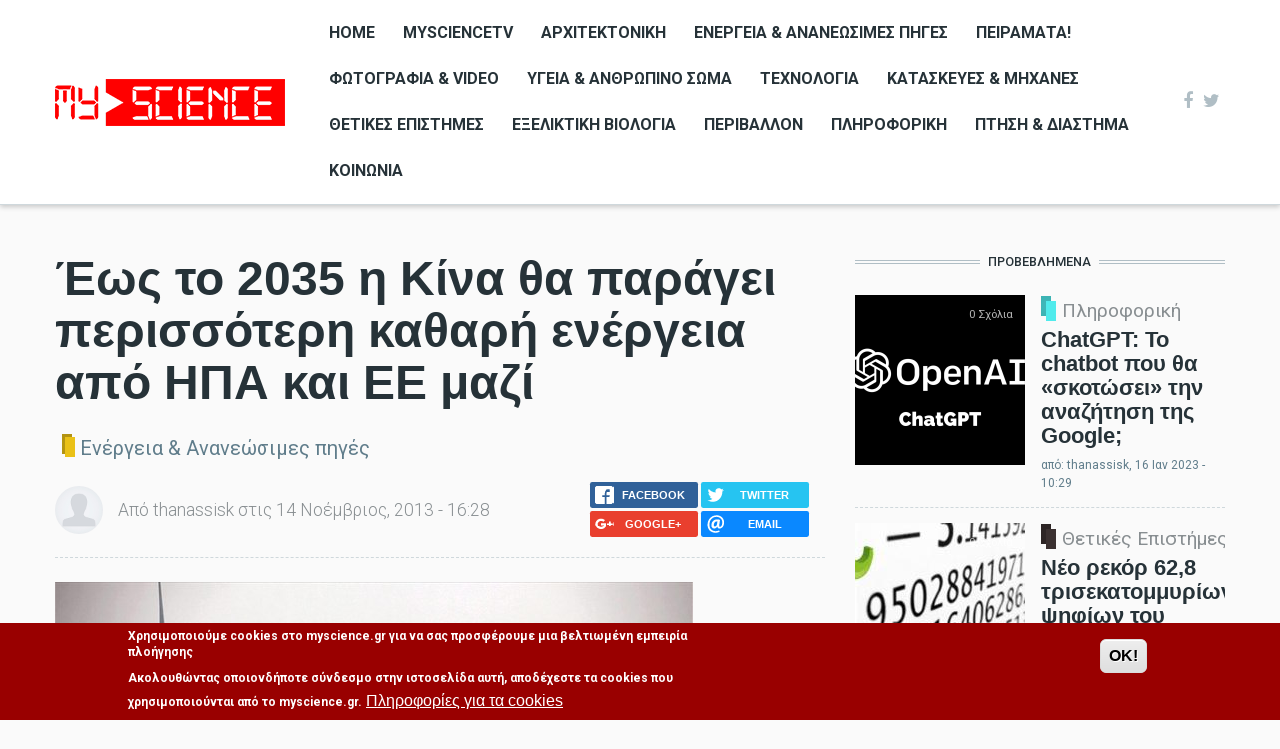

--- FILE ---
content_type: text/html; charset=utf-8
request_url: https://myscience.gr/article/%CE%AD%CF%89%CF%82-%CF%84%CE%BF-2035-%CE%B7-%CE%BA%CE%AF%CE%BD%CE%B1-%CE%B8%CE%B1-%CF%80%CE%B1%CF%81%CE%AC%CE%B3%CE%B5%CE%B9-%CF%80%CE%B5%CF%81%CE%B9%CF%83%CF%83%CF%8C%CF%84%CE%B5%CF%81%CE%B7-%CE%BA%CE%B1%CE%B8%CE%B1%CF%81%CE%AE-%CE%B5%CE%BD%CE%AD%CF%81%CE%B3%CE%B5%CE%B9%CE%B1-%CE%B1%CF%80%CF%8C-%CE%B7%CF%80%CE%B1-%CE%BA%CE%B1%CE%B9-%CE%B5%CE%B5-%CE%BC%CE%B1%CE%B6%CE%AF
body_size: 13367
content:
<!DOCTYPE html>
<html xml:lang="el" dir="ltr"
  xmlns:content="http://purl.org/rss/1.0/modules/content/"
  xmlns:dc="http://purl.org/dc/terms/"
  xmlns:foaf="http://xmlns.com/foaf/0.1/"
  xmlns:rdfs="http://www.w3.org/2000/01/rdf-schema#"
  xmlns:sioc="http://rdfs.org/sioc/ns#"
  xmlns:sioct="http://rdfs.org/sioc/types#"
  xmlns:skos="http://www.w3.org/2004/02/skos/core#"
  xmlns:xsd="http://www.w3.org/2001/XMLSchema#">

<head profile="http://www.w3.org/1999/xhtml/vocab">
  <meta http-equiv="Content-Type" content="text/html; charset=utf-8" />
<script type="text/x-mathjax-config">
MathJax.Hub.Config({
  extensions: ['tex2jax.js'],
  jax: ['input/TeX','output/HTML-CSS'],
  tex2jax: {
    inlineMath: [ ['$','$'], ['\\(','\\)'] ],
    processEscapes: true,
    processClass: 'tex2jax',
    ignoreClass: 'html'
  },
  showProcessingMessages: false,
  messageStyle: 'none'
});
</script><meta name="viewport" content="width=device-width, initial-scale=1, shrink-to-fit=no" />
<meta http-equiv="X-UA-Compatible" content="IE=Edge" />
<meta name="generator" content="Drupal 7 (http://drupal.org)" />
<link rel="canonical" href="https://myscience.gr/article/%CE%AD%CF%89%CF%82-%CF%84%CE%BF-2035-%CE%B7-%CE%BA%CE%AF%CE%BD%CE%B1-%CE%B8%CE%B1-%CF%80%CE%B1%CF%81%CE%AC%CE%B3%CE%B5%CE%B9-%CF%80%CE%B5%CF%81%CE%B9%CF%83%CF%83%CF%8C%CF%84%CE%B5%CF%81%CE%B7-%CE%BA%CE%B1%CE%B8%CE%B1%CF%81%CE%AE-%CE%B5%CE%BD%CE%AD%CF%81%CE%B3%CE%B5%CE%B9%CE%B1-%CE%B1%CF%80%CF%8C-%CE%B7%CF%80%CE%B1-%CE%BA%CE%B1%CE%B9-%CE%B5%CE%B5-%CE%BC%CE%B1%CE%B6%CE%AF" />
<link rel="shortlink" href="https://myscience.gr/node/3317" />
<meta property="og:site_name" content="MyScience" />
<meta property="og:title" content="Έως το 2035 η Κίνα θα παράγει περισσότερη καθαρή ενέργεια από ΗΠΑ και ΕΕ μαζί" />
<meta property="og:type" content="article" />
<meta property="og:url" content="https://myscience.gr/article/%CE%AD%CF%89%CF%82-%CF%84%CE%BF-2035-%CE%B7-%CE%BA%CE%AF%CE%BD%CE%B1-%CE%B8%CE%B1-%CF%80%CE%B1%CF%81%CE%AC%CE%B3%CE%B5%CE%B9-%CF%80%CE%B5%CF%81%CE%B9%CF%83%CF%83%CF%8C%CF%84%CE%B5%CF%81%CE%B7-%CE%BA%CE%B1%CE%B8%CE%B1%CF%81%CE%AE-%CE%B5%CE%BD%CE%AD%CF%81%CE%B3%CE%B5%CE%B9%CE%B1-%CE%B1%CF%80%CF%8C-%CE%B7%CF%80%CE%B1-%CE%BA%CE%B1%CE%B9-%CE%B5%CE%B5-%CE%BC%CE%B1%CE%B6%CE%AF" />
<meta property="og:updated_time" content="2017-10-28T19:51:29+03:00" />
<meta name="twitter:card" content="summary" />
<meta name="twitter:title" content="Έως το 2035 η Κίνα θα παράγει περισσότερη καθαρή ενέργεια από ΗΠΑ και" />
<meta name="twitter:url" content="https://myscience.gr/article/%CE%AD%CF%89%CF%82-%CF%84%CE%BF-2035-%CE%B7-%CE%BA%CE%AF%CE%BD%CE%B1-%CE%B8%CE%B1-%CF%80%CE%B1%CF%81%CE%AC%CE%B3%CE%B5%CE%B9-%CF%80%CE%B5%CF%81%CE%B9%CF%83%CF%83%CF%8C%CF%84%CE%B5%CF%81%CE%B7-%CE%BA%CE%B1%CE%B8%CE%B1%CF%81%CE%AE-%CE%B5%CE%BD%CE%AD%CF%81%CE%B3%CE%B5%CE%B9%CE%B1-%CE%B1%CF%80%CF%8C-%CE%B7%CF%80%CE%B1-%CE%BA%CE%B1%CE%B9-%CE%B5%CE%B5-%CE%BC%CE%B1%CE%B6%CE%AF" />
<meta property="article:published_time" content="2013-11-14T16:28:23+02:00" />
<meta property="article:modified_time" content="2017-10-28T19:51:29+03:00" />
<link rel="shortcut icon" href="https://myscience.gr/sites/default/files/icons/favicon.ico" type="image/vnd.microsoft.icon" />
<link rel="icon" href="https://myscience.gr/sites/default/files/icons/favicon-16x16.png" sizes="16x16" />
<link rel="icon" href="https://myscience.gr/sites/default/files/icons/favicon-32x32.png" sizes="32x32" />
<link rel="icon" href="https://myscience.gr/sites/default/files/icons/favicon-96x96.png" sizes="96x96" />
<link rel="icon" href="https://myscience.gr/sites/default/files/icons/android-icon-192x192.png" sizes="192x192" />
<link rel="apple-touch-icon" href="https://myscience.gr/sites/default/files/icons/apple-icon-60x60.png" />
<link rel="apple-touch-icon" href="https://myscience.gr/sites/default/files/icons/apple-icon-72x72.png" sizes="72x72" />
<link rel="apple-touch-icon" href="https://myscience.gr/sites/default/files/icons/apple-icon-76x76.png" sizes="76x76" />
<link rel="apple-touch-icon" href="https://myscience.gr/sites/default/files/icons/apple-icon-114x114.png" sizes="114x114" />
<link rel="apple-touch-icon" href="https://myscience.gr/sites/default/files/icons/apple-icon-120x120.png" sizes="120x120" />
<link rel="apple-touch-icon" href="https://myscience.gr/sites/default/files/icons/apple-icon-144x144.png" sizes="144x144" />
<link rel="apple-touch-icon" href="https://myscience.gr/sites/default/files/icons/apple-icon-152x152.png" sizes="152x152" />
<link rel="apple-touch-icon" href="https://myscience.gr/sites/default/files/icons/apple-icon-180x180.png" sizes="180x180" />
  <title>Έως το 2035 η Κίνα θα παράγει περισσότερη καθαρή ενέργεια από ΗΠΑ και ΕΕ μαζί | MyScience</title>
  <link type="text/css" rel="stylesheet" href="https://myscience.gr/sites/default/files/css/css_lQaZfjVpwP_oGNqdtWCSpJT1EMqXdMiU84ekLLxQnc4.css" media="all" />
<link type="text/css" rel="stylesheet" href="https://myscience.gr/sites/default/files/css/css_-rHK9GpTr3VFllKl5yGF52KMaIXCXwqGfJ3ECew5Ops.css" media="all" />
<link type="text/css" rel="stylesheet" href="https://myscience.gr/sites/default/files/css/css_uky0gT5vGd0bu8RqBKOTcXO6SS0rBb4QRBm1VOgqclc.css" media="all" />
  <script type="text/javascript" src="https://myscience.gr/sites/all/modules/jquery_update/replace/jquery/1.12/jquery.min.js?v=1.12.4"></script>
<script type="text/javascript">
<!--//--><![CDATA[//><!--
jQuery.migrateMute=true;jQuery.migrateTrace=false;
//--><!]]>
</script>
<script type="text/javascript" src="https://myscience.gr/sites/all/modules/jquery_update/replace/jquery-migrate/1/jquery-migrate.min.js?v=1"></script>
<script type="text/javascript" src="https://myscience.gr/misc/jquery-extend-3.4.0.js?v=1.12.4"></script>
<script type="text/javascript" src="https://myscience.gr/misc/jquery-html-prefilter-3.5.0-backport.js?v=1.12.4"></script>
<script type="text/javascript" src="https://myscience.gr/misc/jquery.once.js?v=1.2"></script>
<script type="text/javascript" src="https://myscience.gr/misc/drupal.js?sf10y0"></script>
<script type="text/javascript" src="https://myscience.gr/sites/all/modules/jquery_update/js/jquery_browser.js?v=0.0.1"></script>
<script type="text/javascript" src="https://myscience.gr/sites/all/modules/eu_cookie_compliance/js/jquery.cookie-1.4.1.min.js?v=1.4.1"></script>
<script type="text/javascript" src="https://myscience.gr/sites/all/modules/jquery_update/replace/jquery.form/4/jquery.form.min.js?v=4.2.1"></script>
<script type="text/javascript" src="https://myscience.gr/misc/form-single-submit.js?v=7.98"></script>
<script type="text/javascript" src="https://myscience.gr/misc/ajax.js?v=7.98"></script>
<script type="text/javascript" src="https://myscience.gr/sites/all/modules/jquery_update/js/jquery_update.js?v=0.0.1"></script>
<script type="text/javascript" src="https://myscience.gr/sites/all/modules/mathjax/mathjax.js?sf10y0"></script>
<script type="text/javascript" src="https://myscience.gr/sites/default/files/languages/el_d5IQE9SYqX8hndW-B7BSfpzYhxERsiQAO81ifInWC2Y.js?sf10y0"></script>
<script type="text/javascript" src="https://myscience.gr/sites/all/modules/views/js/base.js?sf10y0"></script>
<script type="text/javascript" src="https://myscience.gr/misc/progress.js?v=7.98"></script>
<script type="text/javascript" src="https://myscience.gr/sites/all/modules/rrssb/rrssb.init.js?sf10y0"></script>
<script type="text/javascript" src="https://myscience.gr/sites/all/libraries/rrssb-plus/js/rrssb.min.js?sf10y0"></script>
<script type="text/javascript" src="https://myscience.gr/sites/all/modules/disqus/disqus.js?sf10y0"></script>
<script type="text/javascript" src="https://myscience.gr/sites/all/modules/views_load_more/views_load_more.js?sf10y0"></script>
<script type="text/javascript" src="https://myscience.gr/sites/all/modules/views/js/ajax_view.js?sf10y0"></script>
<script type="text/javascript" src="https://myscience.gr/sites/all/modules/google_analytics/googleanalytics.js?sf10y0"></script>
<script type="text/javascript" src="https://www.googletagmanager.com/gtag/js?id=G-KM4GQQGHLN"></script>
<script type="text/javascript">
<!--//--><![CDATA[//><!--
window.dataLayer = window.dataLayer || [];function gtag(){dataLayer.push(arguments)};gtag("js", new Date());gtag("set", "developer_id.dMDhkMT", true);gtag("config", "G-KM4GQQGHLN", {"groups":"default"});
//--><!]]>
</script>
<script type="text/javascript" src="https://cdnjs.cloudflare.com/ajax/libs/mathjax/2.7.0/MathJax.js?config=TeX-AMS-MML_HTMLorMML"></script>
<script type="text/javascript" src="https://myscience.gr/sites/all/themes/themag/assets/vendor/tether/dist/js/tether.min.js?sf10y0"></script>
<script type="text/javascript" src="https://myscience.gr/sites/all/themes/themag/assets/vendor/bootstrap/dist/js/bootstrap.min.js?sf10y0"></script>
<script type="text/javascript" src="https://myscience.gr/sites/all/themes/themag/assets/vendor/waypoints/lib/jquery.waypoints.min.js?sf10y0"></script>
<script type="text/javascript" src="https://myscience.gr/sites/all/themes/themag/assets/vendor/waypoints/lib/shortcuts/inview.min.js?sf10y0"></script>
<script type="text/javascript" src="https://myscience.gr/sites/all/themes/themag/assets/vendor/sticky-kit/jquery.sticky-kit.min.js?sf10y0"></script>
<script type="text/javascript" src="https://myscience.gr/sites/all/themes/themag/assets/vendor/smooth-scroll/dist/js/smooth-scroll.min.js?sf10y0"></script>
<script type="text/javascript" src="https://myscience.gr/sites/all/themes/themag/assets/vendor/photoswipe/dist/photoswipe.min.js?sf10y0"></script>
<script type="text/javascript" src="https://myscience.gr/sites/all/themes/themag/assets/vendor/photoswipe/dist/photoswipe-ui-default.min.js?sf10y0"></script>
<script type="text/javascript" src="https://myscience.gr/sites/all/themes/themag/assets/vendor/sidr/dist/jquery.sidr.min.js?sf10y0"></script>
<script type="text/javascript" src="https://myscience.gr/sites/all/themes/themag/assets/vendor/video.js/dist/video.min.js?sf10y0"></script>
<script type="text/javascript" src="https://myscience.gr/sites/all/themes/themag/assets/vendor/parallax.js/parallax.min.js?sf10y0"></script>
<script type="text/javascript" src="https://myscience.gr/sites/all/themes/themag/assets/js/main.min.js?sf10y0"></script>
<script type="text/javascript" src="https://myscience.gr/sites/all/libraries/superfish/supposition.js?sf10y0"></script>
<script type="text/javascript" src="https://myscience.gr/sites/all/libraries/superfish/superfish.js?sf10y0"></script>
<script type="text/javascript" src="https://myscience.gr/sites/all/modules/superfish/superfish.js?sf10y0"></script>
<script type="text/javascript">
<!--//--><![CDATA[//><!--
jQuery.extend(Drupal.settings, {"basePath":"\/","pathPrefix":"","setHasJsCookie":0,"ajaxPageState":{"theme":"themag","theme_token":"wYJDa6kKY1betzAO7F1esaxfoC-JgSTPqgJJv1h4n48","jquery_version":"1.12","jquery_version_token":"plZYH99WQ5gegJB0qRvPfF7TdEc2AZNyNeSI8sRvVqU","js":{"0":1,"sites\/all\/modules\/eu_cookie_compliance\/js\/eu_cookie_compliance.min.js":1,"sites\/all\/modules\/jquery_update\/replace\/jquery\/1.12\/jquery.min.js":1,"1":1,"sites\/all\/modules\/jquery_update\/replace\/jquery-migrate\/1\/jquery-migrate.min.js":1,"misc\/jquery-extend-3.4.0.js":1,"misc\/jquery-html-prefilter-3.5.0-backport.js":1,"misc\/jquery.once.js":1,"misc\/drupal.js":1,"sites\/all\/modules\/jquery_update\/js\/jquery_browser.js":1,"sites\/all\/modules\/eu_cookie_compliance\/js\/jquery.cookie-1.4.1.min.js":1,"sites\/all\/modules\/jquery_update\/replace\/jquery.form\/4\/jquery.form.min.js":1,"misc\/form-single-submit.js":1,"misc\/ajax.js":1,"sites\/all\/modules\/jquery_update\/js\/jquery_update.js":1,"sites\/all\/modules\/mathjax\/mathjax.js":1,"public:\/\/languages\/el_d5IQE9SYqX8hndW-B7BSfpzYhxERsiQAO81ifInWC2Y.js":1,"sites\/all\/modules\/views\/js\/base.js":1,"misc\/progress.js":1,"sites\/all\/modules\/rrssb\/rrssb.init.js":1,"sites\/all\/libraries\/rrssb-plus\/js\/rrssb.min.js":1,"sites\/all\/modules\/disqus\/disqus.js":1,"sites\/all\/modules\/views_load_more\/views_load_more.js":1,"sites\/all\/modules\/views\/js\/ajax_view.js":1,"sites\/all\/modules\/google_analytics\/googleanalytics.js":1,"https:\/\/www.googletagmanager.com\/gtag\/js?id=G-KM4GQQGHLN":1,"2":1,"https:\/\/cdnjs.cloudflare.com\/ajax\/libs\/mathjax\/2.7.0\/MathJax.js?config=TeX-AMS-MML_HTMLorMML":1,"sites\/all\/themes\/themag\/assets\/vendor\/tether\/dist\/js\/tether.min.js":1,"sites\/all\/themes\/themag\/assets\/vendor\/bootstrap\/dist\/js\/bootstrap.min.js":1,"sites\/all\/themes\/themag\/assets\/vendor\/waypoints\/lib\/jquery.waypoints.min.js":1,"sites\/all\/themes\/themag\/assets\/vendor\/waypoints\/lib\/shortcuts\/inview.min.js":1,"sites\/all\/themes\/themag\/assets\/vendor\/sticky-kit\/jquery.sticky-kit.min.js":1,"sites\/all\/themes\/themag\/assets\/vendor\/smooth-scroll\/dist\/js\/smooth-scroll.min.js":1,"sites\/all\/themes\/themag\/assets\/vendor\/photoswipe\/dist\/photoswipe.min.js":1,"sites\/all\/themes\/themag\/assets\/vendor\/photoswipe\/dist\/photoswipe-ui-default.min.js":1,"sites\/all\/themes\/themag\/assets\/vendor\/sidr\/dist\/jquery.sidr.min.js":1,"sites\/all\/themes\/themag\/assets\/vendor\/video.js\/dist\/video.min.js":1,"sites\/all\/themes\/themag\/assets\/vendor\/parallax.js\/parallax.min.js":1,"sites\/all\/themes\/themag\/assets\/js\/main.min.js":1,"sites\/all\/libraries\/superfish\/supposition.js":1,"sites\/all\/libraries\/superfish\/superfish.js":1,"sites\/all\/modules\/superfish\/superfish.js":1},"css":{"modules\/system\/system.base.css":1,"modules\/field\/theme\/field.css":1,"modules\/poll\/poll.css":1,"modules\/search\/search.css":1,"sites\/all\/modules\/ckeditor\/css\/ckeditor.css":1,"sites\/all\/modules\/ctools\/css\/ctools.css":1,"sites\/all\/modules\/panels\/css\/panels.css":1,"public:\/\/rrssb\/rrssb.79424d46.css":1,"sites\/all\/libraries\/rrssb-plus\/css\/rrssb.css":1,"sites\/all\/modules\/eu_cookie_compliance\/css\/eu_cookie_compliance.css":1,"sites\/all\/themes\/themag\/assets\/vendor\/photoswipe\/dist\/photoswipe.css":1,"sites\/all\/themes\/themag\/assets\/vendor\/photoswipe\/dist\/default-skin\/default-skin.css":1,"sites\/all\/themes\/themag\/assets\/vendor\/video.js\/dist\/video-js.min.css":1,"sites\/all\/themes\/themag\/assets\/css\/video-js.css":1,"sites\/all\/themes\/themag\/assets\/css\/style.css":1,"sites\/all\/libraries\/superfish\/css\/superfish.css":1,"public:\/\/ctools\/css\/2ee888cec430bb8fe492b996f4bcbcf7.css":1}},"views":{"ajax_path":"\/views\/ajax","ajaxViews":{"views_dom_id:c8c21c9785a6f6b03eec3039630d8de0":{"view_name":"related_content_by_terms","view_display_id":"panel_pane_1","view_args":"1679\/3317","view_path":"node\/3317","view_base_path":null,"view_dom_id":"c8c21c9785a6f6b03eec3039630d8de0","pager_element":0},"views_dom_id:956cb8ec34feafe2cbaa6b9cbe07637b":{"view_name":"related_content_by_terms","view_display_id":"panel_pane_2","view_args":"1850\/3317","view_path":"node\/3317","view_base_path":null,"view_dom_id":"956cb8ec34feafe2cbaa6b9cbe07637b","pager_element":0},"views_dom_id:9ab8df95415f52d62c33740081f9ee3f":{"view_name":"teaser_styles","view_display_id":"panel_pane_4","view_args":"","view_path":"node\/3317","view_base_path":null,"view_dom_id":"9ab8df95415f52d62c33740081f9ee3f","pager_element":0},"views_dom_id:bbaf20f8b0e42f52521ce186d1a31b9e":{"view_name":"teaser_styles","view_display_id":"panel_pane_5","view_args":"","view_path":"node\/3317","view_base_path":null,"view_dom_id":"bbaf20f8b0e42f52521ce186d1a31b9e","pager_element":0}}},"urlIsAjaxTrusted":{"\/views\/ajax":true,"\/article\/%CE%AD%CF%89%CF%82-%CF%84%CE%BF-2035-%CE%B7-%CE%BA%CE%AF%CE%BD%CE%B1-%CE%B8%CE%B1-%CF%80%CE%B1%CF%81%CE%AC%CE%B3%CE%B5%CE%B9-%CF%80%CE%B5%CF%81%CE%B9%CF%83%CF%83%CF%8C%CF%84%CE%B5%CF%81%CE%B7-%CE%BA%CE%B1%CE%B8%CE%B1%CF%81%CE%AE-%CE%B5%CE%BD%CE%AD%CF%81%CE%B3%CE%B5%CE%B9%CE%B1-%CE%B1%CF%80%CF%8C-%CE%B7%CF%80%CE%B1-%CE%BA%CE%B1%CE%B9-%CE%B5%CE%B5-%CE%BC%CE%B1%CE%B6%CE%AF":true},"rrssb":{"size":"","shrink":"","regrow":"","minRows":"","maxRows":"","prefixReserve":"","prefixHide":"","alignRight":0},"disqus":{"domain":"mysciencegr-1","url":"https:\/\/myscience.gr\/article\/%CE%AD%CF%89%CF%82-%CF%84%CE%BF-2035-%CE%B7-%CE%BA%CE%AF%CE%BD%CE%B1-%CE%B8%CE%B1-%CF%80%CE%B1%CF%81%CE%AC%CE%B3%CE%B5%CE%B9-%CF%80%CE%B5%CF%81%CE%B9%CF%83%CF%83%CF%8C%CF%84%CE%B5%CF%81%CE%B7-%CE%BA%CE%B1%CE%B8%CE%B1%CF%81%CE%AE-%CE%B5%CE%BD%CE%AD%CF%81%CE%B3%CE%B5%CE%B9%CE%B1-%CE%B1%CF%80%CF%8C-%CE%B7%CF%80%CE%B1-%CE%BA%CE%B1%CE%B9-%CE%B5%CE%B5-%CE%BC%CE%B1%CE%B6%CE%AF","title":"\u0388\u03c9\u03c2 \u03c4\u03bf 2035 \u03b7 \u039a\u03af\u03bd\u03b1 \u03b8\u03b1 \u03c0\u03b1\u03c1\u03ac\u03b3\u03b5\u03b9 \u03c0\u03b5\u03c1\u03b9\u03c3\u03c3\u03cc\u03c4\u03b5\u03c1\u03b7 \u03ba\u03b1\u03b8\u03b1\u03c1\u03ae \u03b5\u03bd\u03ad\u03c1\u03b3\u03b5\u03b9\u03b1 \u03b1\u03c0\u03cc \u0397\u03a0\u0391 \u03ba\u03b1\u03b9 \u0395\u0395 \u03bc\u03b1\u03b6\u03af","identifier":"node\/3317"},"eu_cookie_compliance":{"cookie_policy_version":"1.0.0","popup_enabled":1,"popup_agreed_enabled":0,"popup_hide_agreed":0,"popup_clicking_confirmation":1,"popup_scrolling_confirmation":0,"popup_html_info":"\u003Cdiv class=\u0022eu-cookie-compliance-banner eu-cookie-compliance-banner-info eu-cookie-compliance-banner--default\u0022\u003E\n  \u003Cdiv class=\u0022popup-content info\u0022\u003E\n        \u003Cdiv id=\u0022popup-text\u0022\u003E\n      \u003Ch3\u003E\u03a7\u03c1\u03b7\u03c3\u03b9\u03bc\u03bf\u03c0\u03bf\u03b9\u03bf\u03cd\u03bc\u03b5 cookies \u03c3\u03c4\u03bf myscience.gr \u03b3\u03b9\u03b1 \u03bd\u03b1 \u03c3\u03b1\u03c2 \u03c0\u03c1\u03bf\u03c3\u03c6\u03ad\u03c1\u03bf\u03c5\u03bc\u03b5 \u03bc\u03b9\u03b1 \u03b2\u03b5\u03bb\u03c4\u03b9\u03c9\u03bc\u03ad\u03bd\u03b7 \u03b5\u03bc\u03c0\u03b5\u03b9\u03c1\u03af\u03b1 \u03c0\u03bb\u03bf\u03ae\u03b3\u03b7\u03c3\u03b7\u03c2\u003C\/h3\u003E\n\u003Cp\u003E\u0391\u03ba\u03bf\u03bb\u03bf\u03c5\u03b8\u03ce\u03bd\u03c4\u03b1\u03c2 \u03bf\u03c0\u03bf\u03b9\u03bf\u03bd\u03b4\u03ae\u03c0\u03bf\u03c4\u03b5 \u03c3\u03cd\u03bd\u03b4\u03b5\u03c3\u03bc\u03bf \u03c3\u03c4\u03b7\u03bd \u03b9\u03c3\u03c4\u03bf\u03c3\u03b5\u03bb\u03af\u03b4\u03b1 \u03b1\u03c5\u03c4\u03ae, \u03b1\u03c0\u03bf\u03b4\u03ad\u03c7\u03b5\u03c3\u03c4\u03b5 \u03c4\u03b1 cookies \u03c0\u03bf\u03c5 \u03c7\u03c1\u03b7\u03c3\u03b9\u03bc\u03bf\u03c0\u03bf\u03b9\u03bf\u03cd\u03bd\u03c4\u03b1\u03b9 \u03b1\u03c0\u03cc \u03c4\u03bf myscience.gr.\u003C\/p\u003E\n              \u003Cbutton type=\u0022button\u0022 class=\u0022find-more-button eu-cookie-compliance-more-button\u0022\u003E\u03a0\u03bb\u03b7\u03c1\u03bf\u03c6\u03bf\u03c1\u03af\u03b5\u03c2 \u03b3\u03b9\u03b1 \u03c4\u03b1 cookies\u003C\/button\u003E\n          \u003C\/div\u003E\n    \n    \u003Cdiv id=\u0022popup-buttons\u0022 class=\u0022\u0022\u003E\n            \u003Cbutton type=\u0022button\u0022 class=\u0022agree-button eu-cookie-compliance-default-button\u0022\u003EOK!\u003C\/button\u003E\n          \u003C\/div\u003E\n  \u003C\/div\u003E\n\u003C\/div\u003E","use_mobile_message":false,"mobile_popup_html_info":"\u003Cdiv class=\u0022eu-cookie-compliance-banner eu-cookie-compliance-banner-info eu-cookie-compliance-banner--default\u0022\u003E\n  \u003Cdiv class=\u0022popup-content info\u0022\u003E\n        \u003Cdiv id=\u0022popup-text\u0022\u003E\n      \u003Ch2\u003EWe use cookies on this site to enhance your user experience\u003C\/h2\u003E\n\u003Cp\u003EBy tapping the Accept button, you agree to us doing so.\u003C\/p\u003E\n              \u003Cbutton type=\u0022button\u0022 class=\u0022find-more-button eu-cookie-compliance-more-button\u0022\u003E\u03a0\u03bb\u03b7\u03c1\u03bf\u03c6\u03bf\u03c1\u03af\u03b5\u03c2 \u03b3\u03b9\u03b1 \u03c4\u03b1 cookies\u003C\/button\u003E\n          \u003C\/div\u003E\n    \n    \u003Cdiv id=\u0022popup-buttons\u0022 class=\u0022\u0022\u003E\n            \u003Cbutton type=\u0022button\u0022 class=\u0022agree-button eu-cookie-compliance-default-button\u0022\u003EOK!\u003C\/button\u003E\n          \u003C\/div\u003E\n  \u003C\/div\u003E\n\u003C\/div\u003E\n","mobile_breakpoint":768,"popup_html_agreed":"\u003Cdiv\u003E\n  \u003Cdiv class=\u0022popup-content agreed\u0022\u003E\n    \u003Cdiv id=\u0022popup-text\u0022\u003E\n      \u003Ch2\u003EThank you for accepting cookies\u003C\/h2\u003E\n\u003Cp\u003EYou can now hide this message or find out more about cookies.\u003C\/p\u003E\n    \u003C\/div\u003E\n    \u003Cdiv id=\u0022popup-buttons\u0022\u003E\n      \u003Cbutton type=\u0022button\u0022 class=\u0022hide-popup-button eu-cookie-compliance-hide-button\u0022\u003EHide\u003C\/button\u003E\n              \u003Cbutton type=\u0022button\u0022 class=\u0022find-more-button eu-cookie-compliance-more-button-thank-you\u0022 \u003EMore info\u003C\/button\u003E\n          \u003C\/div\u003E\n  \u003C\/div\u003E\n\u003C\/div\u003E","popup_use_bare_css":false,"popup_height":"auto","popup_width":"100%","popup_delay":500,"popup_link":"https:\/\/myscience.gr\/cookies","popup_link_new_window":0,"popup_position":null,"fixed_top_position":false,"popup_language":"el","store_consent":false,"better_support_for_screen_readers":1,"reload_page":0,"domain":"myscience.gr","domain_all_sites":null,"popup_eu_only_js":0,"cookie_lifetime":"100","cookie_session":false,"disagree_do_not_show_popup":0,"method":"default","allowed_cookies":"","withdraw_markup":"\u003Cbutton type=\u0022button\u0022 class=\u0022eu-cookie-withdraw-tab\u0022\u003EPrivacy settings\u003C\/button\u003E\n\u003Cdiv class=\u0022eu-cookie-withdraw-banner\u0022\u003E\n  \u003Cdiv class=\u0022popup-content info\u0022\u003E\n    \u003Cdiv id=\u0022popup-text\u0022\u003E\n      \u003Ch2\u003EWe use cookies on this site to enhance your user experience\u003C\/h2\u003E\n\u003Cp\u003EYou have given your consent for us to set cookies.\u003C\/p\u003E\n    \u003C\/div\u003E\n    \u003Cdiv id=\u0022popup-buttons\u0022\u003E\n      \u003Cbutton type=\u0022button\u0022 class=\u0022eu-cookie-withdraw-button\u0022\u003EWithdraw consent\u003C\/button\u003E\n    \u003C\/div\u003E\n  \u003C\/div\u003E\n\u003C\/div\u003E\n","withdraw_enabled":false,"withdraw_button_on_info_popup":false,"cookie_categories":[],"cookie_categories_details":[],"enable_save_preferences_button":true,"cookie_name":"","cookie_value_disagreed":"0","cookie_value_agreed_show_thank_you":"1","cookie_value_agreed":"2","containing_element":"body","automatic_cookies_removal":true,"close_button_action":"close_banner"},"googleanalytics":{"account":["G-KM4GQQGHLN"],"trackOutbound":1,"trackMailto":1,"trackDownload":1,"trackDownloadExtensions":"7z|aac|arc|arj|asf|asx|avi|bin|csv|doc(x|m)?|dot(x|m)?|exe|flv|gif|gz|gzip|hqx|jar|jpe?g|js|mp(2|3|4|e?g)|mov(ie)?|msi|msp|pdf|phps|png|ppt(x|m)?|pot(x|m)?|pps(x|m)?|ppam|sld(x|m)?|thmx|qtm?|ra(m|r)?|sea|sit|tar|tgz|torrent|txt|wav|wma|wmv|wpd|xls(x|m|b)?|xlt(x|m)|xlam|xml|z|zip"},"TheMAG":{"sticky_header":0},"superfish":{"1":{"id":"1","sf":{"delay":"300","animation":{"opacity":"show","height":"show"},"speed":300,"dropShadows":false,"disableHI":true},"plugins":{"supposition":true}}}});
//--><!]]>
</script>
</head>
<body class="html not-front not-logged-in no-sidebars page-node page-node- page-node-3317 node-type-mg-article post-layout-1" >

      

<header class="header--wrapper header--default ">
  <div class="container">
    <div class="header--content">

              <div class="logo--wrapper">
          <a href="/" title="Αρχική"><img class="img-fluid" src="https://myscience.gr/sites/default/files/myscience-logo_2_0.png" alt=""></a>
        </div>
      
      <nav class="main-navigation--wrapper hidden-md-down">
                  <div id="block-superfish-1" class="block block-superfish">

    
  <div class="content">
    <ul  id="superfish-1" class="menu sf-menu sf-main-menu sf-horizontal sf-style-none sf-total-items-15 sf-parent-items-0 sf-single-items-15"><li id="menu-287-1" class="first odd sf-item-1 sf-depth-1 sf-no-children"><a href="/" title="" class="sf-depth-1">Home</a></li><li id="menu-636-1" class="middle even sf-item-2 sf-depth-1 sf-no-children"><a href="/categories/mysciencetv" title="MyScienceTV" class="sf-depth-1">MyScienceTV</a></li><li id="menu-637-1" class="middle odd sf-item-3 sf-depth-1 sf-no-children"><a href="/categories/arhitektoniki" title="Αρχιτεκτονική" class="sf-depth-1">Αρχιτεκτονική</a></li><li id="menu-638-1" class="middle even sf-item-4 sf-depth-1 sf-no-children"><a href="/categories/energeia-ananeosimes-piges" title="Ενέργεια &amp; Ανανεώσιμες πηγές" class="sf-depth-1">Ενέργεια & Ανανεώσιμες πηγές</a></li><li id="menu-639-1" class="middle odd sf-item-5 sf-depth-1 sf-no-children"><a href="/categories/peiramata" title="Πειράματα!" class="sf-depth-1">Πειράματα!</a></li><li id="menu-640-1" class="middle even sf-item-6 sf-depth-1 sf-no-children"><a href="/categories/fotografia-video" title="Φωτογραφία &amp; Video" class="sf-depth-1">Φωτογραφία & Video</a></li><li id="menu-641-1" class="middle odd sf-item-7 sf-depth-1 sf-no-children"><a href="/categories/ygeia-anthropino-soma" title="Υγεία &amp; Ανθρώπινο σώμα" class="sf-depth-1">Υγεία & Ανθρώπινο σώμα</a></li><li id="menu-642-1" class="middle even sf-item-8 sf-depth-1 sf-no-children"><a href="/categories/tehnologia" title="Τεχνολογία" class="sf-depth-1">Τεχνολογία</a></li><li id="menu-643-1" class="middle odd sf-item-9 sf-depth-1 sf-no-children"><a href="/categories/kataskeyes-mihanes" title="Κατασκευές &amp; Μηχανές" class="sf-depth-1">Κατασκευές & Μηχανές</a></li><li id="menu-644-1" class="middle even sf-item-10 sf-depth-1 sf-no-children"><a href="/categories/thetikes-epistimes" title="Θετικές Επιστήμες" class="sf-depth-1">Θετικές Επιστήμες</a></li><li id="menu-645-1" class="middle odd sf-item-11 sf-depth-1 sf-no-children"><a href="/categories/exeliktiki-viologia" title="Εξελικτική Βιολογία" class="sf-depth-1">Εξελικτική Βιολογία</a></li><li id="menu-646-1" class="middle even sf-item-12 sf-depth-1 sf-no-children"><a href="/categories/perivallon" title="Περιβάλλον" class="sf-depth-1">Περιβάλλον</a></li><li id="menu-647-1" class="middle odd sf-item-13 sf-depth-1 sf-no-children"><a href="/categories/pliroforiki" title="Πληροφορική" class="sf-depth-1">Πληροφορική</a></li><li id="menu-648-1" class="middle even sf-item-14 sf-depth-1 sf-no-children"><a href="/categories/ptisi-diastima" title="Πτήση &amp; Διάστημα" class="sf-depth-1">Πτήση & Διάστημα</a></li><li id="menu-2212-1" class="last odd sf-item-15 sf-depth-1 sf-no-children"><a href="/category/koinonia" title="Κοινωνία" class="sf-depth-1">Κοινωνία</a></li></ul>  </div>
</div>
              </nav>

      <div id="social-menu--wrapper" class="social-menu--wrapper hidden-md-down">
        <ul class="list-unstyled social-menu"><li class="menu-286 first"><a href="https://www.facebook.com/myscience.gr/" title=""><i class="fa fa-facebook" aria-hidden="true"></i></a></li>
<li class="menu-282 last"><a href="https://twitter.com/MyScienceGR" title=""><i class="fa fa-twitter" aria-hidden="true"></i></a></li>
</ul>      </div>

      <div class="user-action--wrapper">
                <i id="responsive-menu-button" class="fa fa-bars fa-2x hidden-lg-up" aria-hidden="true"></i>
      </div>
    </div>
  </div>

  <div class="search--wrapper">
    <div class="container">
      <div id="block-search-form" class="block block-search">

    
  <div class="content">
    <form action="/article/%CE%AD%CF%89%CF%82-%CF%84%CE%BF-2035-%CE%B7-%CE%BA%CE%AF%CE%BD%CE%B1-%CE%B8%CE%B1-%CF%80%CE%B1%CF%81%CE%AC%CE%B3%CE%B5%CE%B9-%CF%80%CE%B5%CF%81%CE%B9%CF%83%CF%83%CF%8C%CF%84%CE%B5%CF%81%CE%B7-%CE%BA%CE%B1%CE%B8%CE%B1%CF%81%CE%AE-%CE%B5%CE%BD%CE%AD%CF%81%CE%B3%CE%B5%CE%B9%CE%B1-%CE%B1%CF%80%CF%8C-%CE%B7%CF%80%CE%B1-%CE%BA%CE%B1%CE%B9-%CE%B5%CE%B5-%CE%BC%CE%B1%CE%B6%CE%AF" method="post" id="search-block-form--2" accept-charset="UTF-8"><div><div class="container-inline">
      <h2 class="element-invisible">Φόρμα αναζήτησης</h2>
    <div class="form-item form-group form-type-textfield form-item-search-block-form">
  <label class="element-invisible" for="edit-search-block-form--4">Αναζήτηση </label>
 <input title="Πληκτρολογήστε τους όρους που θέλετε να αναζητήσετε." placeholder="" type="text" id="edit-search-block-form--4" name="search_block_form" value="" size="15" maxlength="128" class="form-text form-control" />
</div>
<div class="form-actions form-wrapper" id="edit-actions--2"><input type="submit" id="edit-submit--2" name="op" value="" class="form-submit btn btn-outline-primary" /></div><input type="hidden" name="form_build_id" value="form-YqIlSDOp3uqAm_FMpG7p2wnBf4mCTxpEtEbYgk35kbI" />
<input type="hidden" name="form_id" value="search_block_form" />
</div>
</div></form>  </div>
</div>
    </div>
  </div>
</header>

<div class="responsive-menu-overlay"></div>
<div id="responsive-navigation" style="display: none;">
      <div id="block-system-main-menu" class="block block-system block-menu">

    
  <div class="content">
    <ul class="menu"><li class="first collapsed"><a href="/" title="">Home</a></li>
<li class="leaf"><a href="/categories/mysciencetv" title="MyScienceTV">MyScienceTV</a></li>
<li class="leaf"><a href="/categories/arhitektoniki" title="Αρχιτεκτονική">Αρχιτεκτονική</a></li>
<li class="leaf"><a href="/categories/energeia-ananeosimes-piges" title="Ενέργεια &amp; Ανανεώσιμες πηγές">Ενέργεια & Ανανεώσιμες πηγές</a></li>
<li class="leaf"><a href="/categories/peiramata" title="Πειράματα!">Πειράματα!</a></li>
<li class="leaf"><a href="/categories/fotografia-video" title="Φωτογραφία &amp; Video">Φωτογραφία & Video</a></li>
<li class="leaf"><a href="/categories/ygeia-anthropino-soma" title="Υγεία &amp; Ανθρώπινο σώμα">Υγεία & Ανθρώπινο σώμα</a></li>
<li class="leaf"><a href="/categories/tehnologia" title="Τεχνολογία">Τεχνολογία</a></li>
<li class="leaf"><a href="/categories/kataskeyes-mihanes" title="Κατασκευές &amp; Μηχανές">Κατασκευές & Μηχανές</a></li>
<li class="leaf"><a href="/categories/thetikes-epistimes" title="Θετικές Επιστήμες">Θετικές Επιστήμες</a></li>
<li class="leaf"><a href="/categories/exeliktiki-viologia" title="Εξελικτική Βιολογία">Εξελικτική Βιολογία</a></li>
<li class="leaf"><a href="/categories/perivallon" title="Περιβάλλον">Περιβάλλον</a></li>
<li class="leaf"><a href="/categories/pliroforiki" title="Πληροφορική">Πληροφορική</a></li>
<li class="leaf"><a href="/categories/ptisi-diastima" title="Πτήση &amp; Διάστημα">Πτήση & Διάστημα</a></li>
<li class="last leaf"><a href="/category/koinonia" title="Κοινωνία">Κοινωνία</a></li>
</ul>  </div>
</div>
  </div>

  <div class="region region-content">
    <div id="block-system-main" class="block block-system">

    
  <div class="content">
    
<div class="layout-wrapper">

  
  <div class="container">
    
          <div class="row">
          <div class="content--main col-12 col-lg-8">
              <div class="panel-pane pane-page-title mb-2"  >
  
      
  
  <div class="pane-content">
    <h1>Έως το 2035 η Κίνα θα παράγει περισσότερη καθαρή ενέργεια από ΗΠΑ και ΕΕ μαζί</h1>
  </div>

  
  </div>
<div class="panel-separator"></div><div class="panel-pane pane-entity-field pane-node-field-mg-category mb-1"  >
  
      
  
  <div class="pane-content">
    

<div class="field-mg-category">

  
  <div class="field-items">
                  <div class="field-item category" >
          <i class="category-icon" style="background-color: #eac117;"></i>
          <div class="category-name"><a href="/categories/energeia-ananeosimes-piges" typeof="skos:Concept" property="rdfs:label skos:prefLabel" datatype="">Ενέργεια & Ανανεώσιμες πηγές</a></div>
        </div>
            </div>
</div>
  </div>

  
  </div>
<div class="panel-separator"></div><div class="panel-pane pane-panels-mini pane-content-author-social-buttons mb-2"  >
  
      
  
  <div class="pane-content">
    
<div class="layout-wrapper grid-12-col-2 grid-12-col-8-4" id="mini-panel-content_author_social_buttons">
  <div class="container">
    <div class="row">
      <div class="col-12 col-lg-8"><div class="panel-pane pane-custom pane-1"  >
  
      
  
  <div class="pane-content">
    <div class="author-wrapper">
        <div class="user-picture">
    <a href="/users/thanassisk" title="Προβολή προσωπικού προφίλ."><img typeof="foaf:Image" src="https://myscience.gr/sites/all/themes/themag/assets/images/default-user.png" alt="Εικόνα thanassisk" title="Εικόνα thanassisk" /></a>  </div>

    <div class="submitted">Από thanassisk στις 14 Νοέμβριος, 2013 - 16:28</div>
</div>
  </div>

  
  </div>
</div>
      <div class="col-12 col-lg-4"><div class="panel-pane pane-block pane-rrssb-rrssb"  >
  
      
  
  <div class="pane-content">
    <div class="rrssb"><ul class="rrssb-buttons"><li class="rrssb-facebook"><a href="https://www.facebook.com/sharer/sharer.php?u=https%3A%2F%2Fmyscience.gr%2Farticle%2F%25CE%25AD%25CF%2589%25CF%2582-%25CF%2584%25CE%25BF-2035-%25CE%25B7-%25CE%25BA%25CE%25AF%25CE%25BD%25CE%25B1-%25CE%25B8%25CE%25B1-%25CF%2580%25CE%25B1%25CF%2581%25CE%25AC%25CE%25B3%25CE%25B5%25CE%25B9-%25CF%2580%25CE%25B5%25CF%2581%25CE%25B9%25CF%2583%25CF%2583%25CF%258C%25CF%2584%25CE%25B5%25CF%2581%25CE%25B7-%25CE%25BA%25CE%25B1%25CE%25B8%25CE%25B1%25CF%2581%25CE%25AE-%25CE%25B5%25CE%25BD%25CE%25AD%25CF%2581%25CE%25B3%25CE%25B5%25CE%25B9%25CE%25B1-%25CE%25B1%25CF%2580%25CF%258C-%25CE%25B7%25CF%2580%25CE%25B1-%25CE%25BA%25CE%25B1%25CE%25B9-%25CE%25B5%25CE%25B5-%25CE%25BC%25CE%25B1%25CE%25B6%25CE%25AF" class="popup"><span class="rrssb-icon"></span><span class="rrssb-text">facebook</span></a></li><li class="rrssb-twitter"><a href="https://twitter.com/intent/tweet?text=%CE%88%CF%89%CF%82%20%CF%84%CE%BF%202035%20%CE%B7%20%CE%9A%CE%AF%CE%BD%CE%B1%20%CE%B8%CE%B1%20%CF%80%CE%B1%CF%81%CE%AC%CE%B3%CE%B5%CE%B9%20%CF%80%CE%B5%CF%81%CE%B9%CF%83%CF%83%CF%8C%CF%84%CE%B5%CF%81%CE%B7%20%CE%BA%CE%B1%CE%B8%CE%B1%CF%81%CE%AE%20%CE%B5%CE%BD%CE%AD%CF%81%CE%B3%CE%B5%CE%B9%CE%B1%20%CE%B1%CF%80%CF%8C%20%CE%97%CE%A0%CE%91%20%CE%BA%CE%B1%CE%B9%20%CE%95%CE%95%20%CE%BC%CE%B1%CE%B6%CE%AF&url=https%3A%2F%2Fmyscience.gr%2Farticle%2F%25CE%25AD%25CF%2589%25CF%2582-%25CF%2584%25CE%25BF-2035-%25CE%25B7-%25CE%25BA%25CE%25AF%25CE%25BD%25CE%25B1-%25CE%25B8%25CE%25B1-%25CF%2580%25CE%25B1%25CF%2581%25CE%25AC%25CE%25B3%25CE%25B5%25CE%25B9-%25CF%2580%25CE%25B5%25CF%2581%25CE%25B9%25CF%2583%25CF%2583%25CF%258C%25CF%2584%25CE%25B5%25CF%2581%25CE%25B7-%25CE%25BA%25CE%25B1%25CE%25B8%25CE%25B1%25CF%2581%25CE%25AE-%25CE%25B5%25CE%25BD%25CE%25AD%25CF%2581%25CE%25B3%25CE%25B5%25CE%25B9%25CE%25B1-%25CE%25B1%25CF%2580%25CF%258C-%25CE%25B7%25CF%2580%25CE%25B1-%25CE%25BA%25CE%25B1%25CE%25B9-%25CE%25B5%25CE%25B5-%25CE%25BC%25CE%25B1%25CE%25B6%25CE%25AF" class="popup"><span class="rrssb-icon"></span><span class="rrssb-text">twitter</span></a></li><li class="rrssb-googleplus"><a href="https://plus.google.com/share?url=https%3A%2F%2Fmyscience.gr%2Farticle%2F%25CE%25AD%25CF%2589%25CF%2582-%25CF%2584%25CE%25BF-2035-%25CE%25B7-%25CE%25BA%25CE%25AF%25CE%25BD%25CE%25B1-%25CE%25B8%25CE%25B1-%25CF%2580%25CE%25B1%25CF%2581%25CE%25AC%25CE%25B3%25CE%25B5%25CE%25B9-%25CF%2580%25CE%25B5%25CF%2581%25CE%25B9%25CF%2583%25CF%2583%25CF%258C%25CF%2584%25CE%25B5%25CF%2581%25CE%25B7-%25CE%25BA%25CE%25B1%25CE%25B8%25CE%25B1%25CF%2581%25CE%25AE-%25CE%25B5%25CE%25BD%25CE%25AD%25CF%2581%25CE%25B3%25CE%25B5%25CE%25B9%25CE%25B1-%25CE%25B1%25CF%2580%25CF%258C-%25CE%25B7%25CF%2580%25CE%25B1-%25CE%25BA%25CE%25B1%25CE%25B9-%25CE%25B5%25CE%25B5-%25CE%25BC%25CE%25B1%25CE%25B6%25CE%25AF" class="popup"><span class="rrssb-icon"></span><span class="rrssb-text">google+</span></a></li><li class="rrssb-email"><a href="mailto:?subject=%CE%88%CF%89%CF%82%20%CF%84%CE%BF%202035%20%CE%B7%20%CE%9A%CE%AF%CE%BD%CE%B1%20%CE%B8%CE%B1%20%CF%80%CE%B1%CF%81%CE%AC%CE%B3%CE%B5%CE%B9%20%CF%80%CE%B5%CF%81%CE%B9%CF%83%CF%83%CF%8C%CF%84%CE%B5%CF%81%CE%B7%20%CE%BA%CE%B1%CE%B8%CE%B1%CF%81%CE%AE%20%CE%B5%CE%BD%CE%AD%CF%81%CE%B3%CE%B5%CE%B9%CE%B1%20%CE%B1%CF%80%CF%8C%20%CE%97%CE%A0%CE%91%20%CE%BA%CE%B1%CE%B9%20%CE%95%CE%95%20%CE%BC%CE%B1%CE%B6%CE%AF&body=https%3A%2F%2Fmyscience.gr%2Farticle%2F%25CE%25AD%25CF%2589%25CF%2582-%25CF%2584%25CE%25BF-2035-%25CE%25B7-%25CE%25BA%25CE%25AF%25CE%25BD%25CE%25B1-%25CE%25B8%25CE%25B1-%25CF%2580%25CE%25B1%25CF%2581%25CE%25AC%25CE%25B3%25CE%25B5%25CE%25B9-%25CF%2580%25CE%25B5%25CF%2581%25CE%25B9%25CF%2583%25CF%2583%25CF%258C%25CF%2584%25CE%25B5%25CF%2581%25CE%25B7-%25CE%25BA%25CE%25B1%25CE%25B8%25CE%25B1%25CF%2581%25CE%25AE-%25CE%25B5%25CE%25BD%25CE%25AD%25CF%2581%25CE%25B3%25CE%25B5%25CE%25B9%25CE%25B1-%25CE%25B1%25CF%2580%25CF%258C-%25CE%25B7%25CF%2580%25CE%25B1-%25CE%25BA%25CE%25B1%25CE%25B9-%25CE%25B5%25CE%25B5-%25CE%25BC%25CE%25B1%25CE%25B6%25CE%25AF" ><span class="rrssb-icon"></span><span class="rrssb-text">email</span></a></li></ul></div>  </div>

  
  </div>
</div>
    </div>
  </div>
</div>
  </div>

  
  </div>
<div class="panel-separator"></div><div class="panel-pane pane-entity-field pane-node-field-mg-image"  >
  
      
  
  <div class="pane-content">
    
  <div class="field-mg-image">
    <img typeof="foaf:Image" src="https://myscience.gr/sites/default/files/field/image/aioliki-energeia-thalassio-aioliko-parko.jpg" width="638" height="399" alt="" />  </div>
  </div>

  
  </div>
<div class="panel-separator"></div><div class="panel-pane pane-entity-field pane-node-field-mg-paragraph"  >
  
      
  
  <div class="pane-content">
    
<div class="paragraphs-items paragraphs-items-field-mg-paragraph paragraphs-items-field-mg-paragraph-full paragraphs-items-full">
  
  <div class="field-mg-paragraph">
    <div class="entity entity-paragraphs-item paragraphs-item-mg-parag-text-html paragraphs-item-204">
  <div class="content">
    
  <div class="field-mg-text-html-content">
    <p>Μέχρι το 2035, η Κίνα θα παράγει περισσότερη ενέργεια από ανανεώσιμες πηγές σε σχέση με τις Ηνωμένες Πολιτείες, την Ευρωπαϊκή Ένωση και την Ιαπωνία μαζί, προβλέπει σε νέα έκθεσή του ο Διεθνής Οργανισμός Ενέργειας (ΙΕΑ).</p>
<p>Σύμφωνα με το World Energy Outlook που δίνει κάθε χρόνο στη δημοσιότητα ο οργανισμός, το μερίδιο των ανανεώσιμων πηγών - συμπεριλαμβανομένων αιολικών, ηλιακών, υδροηλεκτρισμού και βιομάζας - επί της παγκόσμιας παροχής ηλεκτρικού ρεύματος θα ξεπεράσει το 30%, «περνώντας μπροστά από το φυσικό αέριο μέσα στα επόμενα χρόνια και φθάνοντας τον άνθρακα ως βασικό καύσιμο για την παραγωγή ενέργειας έως το 2035».</p>
<p>Την ίδια περίοδο, οι εκπομπές αερίων του θερμοκηπίου από την παραγωγή ενέργειας αναμένεται να αυξηθούν κατά 20%, ανεβάζοντας μακροπρόθεσμα τη θερμοκρασία κατά τουλάχιστον 3,6 βαθμούς Κελσίου - σύμφωνα πάντα με τις εκτιμήσεις του IEA - αριθμός πολύ μεγαλύτερος από το θεωρούμενο ως ανώτατο ασφαλές όριο των 2 βαθμών.</p>
<p>«Ως πηγή των δύο τρίτων των εκπομπών αερίων του θερμοκηπίου παγκοσμίως, ο ενεργειακός τομέας θα διαδραματίσει καθοριστικό ρόλο στην επίτευξη ή μη των κλιματικών στόχων», αναφέρουν οι συντάκτες της έκθεσης, χωρίς ωστόσο να αποκλείουν ανάσχεση αυτής της τάσης χάρη σε πρωτοβουλίες για περιορισμό της παραγωγής εκπομπών. Για παράδειγμα, αναμένουν ότι η Κίνα - υπ’ αριθμόν ένα ρυπαντής διεθνώς, τα τελευταία χρόνια - θα θέσει σε εφαρμογή πρόγραμμα εμπορίας ρύπων κατά τα πρότυπα του ευρωπαϊκού ETS, από το 2020.</p>
<p>Επιπλέον, ο IEA προβλέπει ότι το 2015 οι Ηνωμένες Πολιτείες θα εκτοπίσουν τη Ρωσία και τη Σαουδική Αραβία από την κορυφή της λίστας των μεγαλύτερων πετρελαιοπαραγωγών χωρών, φθάνοντας λίγο πιο κοντά στην ενεργειακή αυτάρκεια και στην απεξάρτηση από τις εισαγωγές.</p>
  </div>
  </div>
</div>
  </div>
</div>
  </div>

  
  </div>
<div class="panel-separator"></div><div class="panel-pane pane-entity-field pane-node-field-source"  >
  
        <h2 class="pane-title">
        <span class="title-text">Πηγή</span>
    </h2>
    
  
  <div class="pane-content">
    
  <div class="field-source">
    <a href="http://www.naftemporiki.gr/story/729414" rel="nofollow">Ναυτεμπορική</a>  </div>
  </div>

  
  </div>
<div class="panel-separator"></div><div class="panel-pane pane-entity-field pane-node-field-mg-tags"  >
  
        <h2 class="pane-title">
        <span class="title-text">Tags</span>
    </h2>
    
  
  <div class="pane-content">
    
  <div class="field-mg-tags">
    <a href="/tags/iea" typeof="skos:Concept" property="rdfs:label skos:prefLabel" datatype="">IEA</a>  </div>
  </div>

  
  </div>
<div class="panel-separator"></div><div class="panel-pane pane-entity-field-extra pane-node-disqus"  >
  
      
  
  <div class="pane-content">
    <div id="disqus_thread"><noscript><p><a href="http://mysciencegr-1.disqus.com/?url=https%3A%2F%2Fmyscience.gr%2Farticle%2F%25CE%25AD%25CF%2589%25CF%2582-%25CF%2584%25CE%25BF-2035-%25CE%25B7-%25CE%25BA%25CE%25AF%25CE%25BD%25CE%25B1-%25CE%25B8%25CE%25B1-%25CF%2580%25CE%25B1%25CF%2581%25CE%25AC%25CE%25B3%25CE%25B5%25CE%25B9-%25CF%2580%25CE%25B5%25CF%2581%25CE%25B9%25CF%2583%25CF%2583%25CF%258C%25CF%2584%25CE%25B5%25CF%2581%25CE%25B7-%25CE%25BA%25CE%25B1%25CE%25B8%25CE%25B1%25CF%2581%25CE%25AE-%25CE%25B5%25CE%25BD%25CE%25AD%25CF%2581%25CE%25B3%25CE%25B5%25CE%25B9%25CE%25B1-%25CE%25B1%25CF%2580%25CF%258C-%25CE%25B7%25CF%2580%25CE%25B1-%25CE%25BA%25CE%25B1%25CE%25B9-%25CE%25B5%25CE%25B5-%25CE%25BC%25CE%25B1%25CE%25B6%25CE%25AF">View the discussion thread.</a></p></noscript></div>  </div>

  
  </div>
          </div>
          <div class="content--sidebar-right col-12 col-lg-4">
              <div class="panel-pane pane-views-panes pane-teaser-styles-panel-pane-4 mg-teaser--list"  >
  
        <h2 class="pane-title">
        <span class="title-text">Προβεβλημένα</span>
    </h2>
    
  
  <div class="pane-content">
    <div class="view view-teaser-styles view-id-teaser_styles view-display-id-panel_pane_4 view-dom-id-9ab8df95415f52d62c33740081f9ee3f">
        
  
  
      <div class="view-content">
          <ul class="list-unstyled style-d">          <li class="views-row views-row-1 views-row-odd views-row-first">


<div id="teaser-3764" class="teaser teaser--d node node-mg-article node-promoted" about="/article/chatgpt-chatbot-poy-tha-skotosei-tin-anazitisi-tis-google" typeof="sioc:Item foaf:Document">
  <div class="image">
              <div class="comments-count">0 Σχόλια</div>
        <a href="/article/chatgpt-chatbot-poy-tha-skotosei-tin-anazitisi-tis-google">
  <div class="field-mg-image">
    <img typeof="foaf:Image" src="https://myscience.gr/sites/default/files/styles/thumb_5/public/field/image/chatgpt.png?itok=0apJKkVw" width="170" height="170" alt="" />  </div>
</a>
  </div>

  <div class="content-wrapper">
    

<div class="field-mg-category">

  
  <div class="field-items">
                  <div class="field-item category" >
          <i class="category-icon" style="background-color: #50ebec;"></i>
          <div class="category-name">Πληροφορική</div>
        </div>
            </div>
</div>
    <h2 class="title">
      <a href="/article/chatgpt-chatbot-poy-tha-skotosei-tin-anazitisi-tis-google"><span>ChatGPT: Το chatbot που θα «σκοτώσει» την αναζήτηση της Google;</span></a>
    </h2>

          <div class="submitted"><span property="dc:date dc:created" content="2023-01-16T10:29:30+02:00" datatype="xsd:dateTime" rel="sioc:has_creator">από: <span class="name">thanassisk</span>, 16 Ιαν 2023 - 10:29</span></div>
      </div>
  <!-- .content-wrapper -->
</div>
<!-- .teaser -->
</li>
          <li class="views-row views-row-2 views-row-even">


<div id="teaser-3754" class="teaser teaser--d node node-mg-article node-promoted" about="/article/neo-rekor-628-trisekatommyrion-psifion-toy-arithmoy-p-petyhan-elvetoi-epistimones" typeof="sioc:Item foaf:Document">
  <div class="image">
              <div class="comments-count">0 Σχόλια</div>
        <a href="/article/neo-rekor-628-trisekatommyrion-psifion-toy-arithmoy-p-petyhan-elvetoi-epistimones">
  <div class="field-mg-image">
    <img typeof="foaf:Image" src="https://myscience.gr/sites/default/files/styles/thumb_5/public/field/image/pi-thumb-798x432.jpg?itok=IP1myA-U" width="170" height="170" alt="" />  </div>
</a>
  </div>

  <div class="content-wrapper">
    

<div class="field-mg-category">

  
  <div class="field-items">
                  <div class="field-item category" >
          <i class="category-icon" style="background-color: #3b3131;"></i>
          <div class="category-name">Θετικές Επιστήμες</div>
        </div>
            </div>
</div>
    <h2 class="title">
      <a href="/article/neo-rekor-628-trisekatommyrion-psifion-toy-arithmoy-p-petyhan-elvetoi-epistimones"><span>Νέο ρεκόρ 62,8 τρισεκατομμυρίων ψηφίων του αριθμού &quot;π&quot; πέτυχαν Ελβετοί επιστήμονες</span></a>
    </h2>

          <div class="submitted"><span property="dc:date dc:created" content="2021-08-17T16:03:13+03:00" datatype="xsd:dateTime" rel="sioc:has_creator">από: <span class="name">thanassisk</span>, 17 Αυγ 2021 - 16:03</span></div>
      </div>
  <!-- .content-wrapper -->
</div>
<!-- .teaser -->
</li>
          <li class="views-row views-row-3 views-row-odd views-row-last">


<div id="teaser-3746" class="teaser teaser--d node node-mg-article node-promoted" about="/article/o-iptamenos-iroas-toy-tsernompil-den-einai-pia-edo" typeof="sioc:Item foaf:Document">
  <div class="image">
              <div class="comments-count">0 Σχόλια</div>
        <a href="/article/o-iptamenos-iroas-toy-tsernompil-den-einai-pia-edo">
  <div class="field-mg-image">
    <img typeof="foaf:Image" src="https://myscience.gr/sites/default/files/styles/thumb_5/public/field/image/tsernopmil-pilotos-koronoios.jpg?itok=D7LnH_a1" width="170" height="170" alt="" />  </div>
</a>
  </div>

  <div class="content-wrapper">
    

<div class="field-mg-category">

  
  <div class="field-items">
                  <div class="field-item category" >
          <i class="category-icon" style="background-color: #eac117;"></i>
          <div class="category-name">Ενέργεια &amp; Ανανεώσιμες πηγές</div>
        </div>
            </div>
</div>
    <h2 class="title">
      <a href="/article/o-iptamenos-iroas-toy-tsernompil-den-einai-pia-edo"><span>Ο ιπτάμενος ήρωας του Τσερνόμπιλ δεν είναι πια εδώ</span></a>
    </h2>

          <div class="submitted"><span property="dc:date dc:created" content="2021-02-14T18:33:30+02:00" datatype="xsd:dateTime" rel="sioc:has_creator">από: <span class="name">thanassisk</span>, 14 Φεβ 2021 - 18:33</span></div>
      </div>
  <!-- .content-wrapper -->
</div>
<!-- .teaser -->
</li>
      </ul>    </div>
  
  
  
  
  
  
</div>  </div>

  
  </div>
<div class="panel-separator"></div><div class="panel-pane pane-custom pane-2 banner stick-in-parent"  >
  
      
  
  <div class="pane-content">
    <div style="width: 100%; height: 250px; background: #00bcd4; text-align: center; line-height: 250px"><font color="#ffffff"><span style="font-size: 14.08px;">διαφημιστείτε εδώ</span></font></div>
  </div>

  
  </div>
          </div>
      </div>
    
          <div class="row">
          <div class="col-12">
              <div class="panel-pane pane-views-panes pane-related-content-by-terms-panel-pane-1 mg-teaser--3-col-grid"  >
  
        <h2 class="pane-title">
        <span class="title-text">More Ενέργεια &amp; Ανανεώσιμες πηγές</span>
    </h2>
    
  
  <div class="pane-content">
    <div class="view view-related-content-by-terms view-id-related_content_by_terms view-display-id-panel_pane_1 view-dom-id-c8c21c9785a6f6b03eec3039630d8de0">
        
  
  
      <div class="view-content">
          <ul class="list-unstyled style-d">          <li class="views-row views-row-1 views-row-odd views-row-first col-lg-4">


<div id="teaser-3780" class="teaser teaser--d node node-mg-article node-promoted" about="/article/i-hertz-psahnei-na-antikatastisei-20000-ilektrika-aytokinita-me-esoterikis-kaysis" typeof="sioc:Item foaf:Document">
  <div class="image">
              <div class="comments-count">0 Σχόλια</div>
        <a href="/article/i-hertz-psahnei-na-antikatastisei-20000-ilektrika-aytokinita-me-esoterikis-kaysis">
  <div class="field-mg-image">
    <img typeof="foaf:Image" src="https://myscience.gr/sites/default/files/styles/thumb_5/public/field/image/hertz-logo_0.png?itok=JCnJdbST" width="170" height="170" alt="" />  </div>
</a>
  </div>

  <div class="content-wrapper">
    

<div class="field-mg-category">

  
  <div class="field-items">
                  <div class="field-item category" >
          <i class="category-icon" style="background-color: #eac117;"></i>
          <div class="category-name">Ενέργεια &amp; Ανανεώσιμες πηγές</div>
        </div>
            </div>
</div>
    <h2 class="title">
      <a href="/article/i-hertz-psahnei-na-antikatastisei-20000-ilektrika-aytokinita-me-esoterikis-kaysis"><span>Η Hertz ψάχνει να αντικαταστήσει 20.000 ηλεκτρικά αυτοκίνητα με εσωτερικής καύσης</span></a>
    </h2>

          <div class="submitted"><span property="dc:date dc:created" content="2024-01-11T19:40:15+02:00" datatype="xsd:dateTime" rel="sioc:has_creator">από: <span class="name">manager</span>, 11 Ιαν 2024 - 19:40</span></div>
      </div>
  <!-- .content-wrapper -->
</div>
<!-- .teaser -->
</li>
          <li class="views-row views-row-2 views-row-even col-lg-4">


<div id="teaser-3755" class="teaser teaser--d node node-mg-article node-promoted" about="/article/diastimiko-ergostasio-iliakis-energeias-thelei-na-ftiaxei-i-kina" typeof="sioc:Item foaf:Document">
  <div class="image">
              <div class="comments-count">0 Σχόλια</div>
        <a href="/article/diastimiko-ergostasio-iliakis-energeias-thelei-na-ftiaxei-i-kina">
  <div class="field-mg-image">
    <img typeof="foaf:Image" src="https://myscience.gr/sites/default/files/styles/thumb_5/public/field/image/https_blogs-images.forbes.com_scottsnowden_files_2019_03_figure-aa1-sps-alpha-credit-image-and-concept-courtesy-john-c-mankins-1200x901.jpg?itok=K_EZHDXu" width="170" height="170" alt="" />  </div>
</a>
  </div>

  <div class="content-wrapper">
    

<div class="field-mg-category">

  
  <div class="field-items">
                  <div class="field-item category" >
          <i class="category-icon" style="background-color: #eac117;"></i>
          <div class="category-name">Ενέργεια &amp; Ανανεώσιμες πηγές</div>
        </div>
            </div>
</div>
    <h2 class="title">
      <a href="/article/diastimiko-ergostasio-iliakis-energeias-thelei-na-ftiaxei-i-kina"><span>Διαστημικό εργοστάσιο ηλιακής ενέργειας θέλει να φτιάξει η Κίνα</span></a>
    </h2>

          <div class="submitted"><span property="dc:date dc:created" content="2021-08-19T13:05:24+03:00" datatype="xsd:dateTime" rel="sioc:has_creator">από: <span class="name">thanassisk</span>, 19 Αυγ 2021 - 13:05</span></div>
      </div>
  <!-- .content-wrapper -->
</div>
<!-- .teaser -->
</li>
          <li class="views-row views-row-3 views-row-odd views-row-last col-lg-4">


<div id="teaser-3746" class="teaser teaser--d node node-mg-article node-promoted" about="/article/o-iptamenos-iroas-toy-tsernompil-den-einai-pia-edo" typeof="sioc:Item foaf:Document">
  <div class="image">
              <div class="comments-count">0 Σχόλια</div>
        <a href="/article/o-iptamenos-iroas-toy-tsernompil-den-einai-pia-edo">
  <div class="field-mg-image">
    <img typeof="foaf:Image" src="https://myscience.gr/sites/default/files/styles/thumb_5/public/field/image/tsernopmil-pilotos-koronoios.jpg?itok=D7LnH_a1" width="170" height="170" alt="" />  </div>
</a>
  </div>

  <div class="content-wrapper">
    

<div class="field-mg-category">

  
  <div class="field-items">
                  <div class="field-item category" >
          <i class="category-icon" style="background-color: #eac117;"></i>
          <div class="category-name">Ενέργεια &amp; Ανανεώσιμες πηγές</div>
        </div>
            </div>
</div>
    <h2 class="title">
      <a href="/article/o-iptamenos-iroas-toy-tsernompil-den-einai-pia-edo"><span>Ο ιπτάμενος ήρωας του Τσερνόμπιλ δεν είναι πια εδώ</span></a>
    </h2>

          <div class="submitted"><span property="dc:date dc:created" content="2021-02-14T18:33:30+02:00" datatype="xsd:dateTime" rel="sioc:has_creator">από: <span class="name">thanassisk</span>, 14 Φεβ 2021 - 18:33</span></div>
      </div>
  <!-- .content-wrapper -->
</div>
<!-- .teaser -->
</li>
      </ul>    </div>
  
      <div class="item-list"><ul class="pager pager-load-more"><li class="pager-next first last"><a href="/article/%CE%AD%CF%89%CF%82-%CF%84%CE%BF-2035-%CE%B7-%CE%BA%CE%AF%CE%BD%CE%B1-%CE%B8%CE%B1-%CF%80%CE%B1%CF%81%CE%AC%CE%B3%CE%B5%CE%B9-%CF%80%CE%B5%CF%81%CE%B9%CF%83%CF%83%CF%8C%CF%84%CE%B5%CF%81%CE%B7-%CE%BA%CE%B1%CE%B8%CE%B1%CF%81%CE%AE-%CE%B5%CE%BD%CE%AD%CF%81%CE%B3%CE%B5%CE%B9%CE%B1-%CE%B1%CF%80%CF%8C-%CE%B7%CF%80%CE%B1-%CE%BA%CE%B1%CE%B9-%CE%B5%CE%B5-%CE%BC%CE%B1%CE%B6%CE%AF?page=1">Περισσότερα</a></li>
</ul></div>  
  
  
  
  
</div>  </div>

  
  </div>
          </div>
      </div>
    
  </div>
</div>
  </div>
</div>
  </div>
  <div class="region region-footer">
    <div id="block-panels-mini-footer" class="block block-panels-mini">

    
  <div class="content">
    
<div class="layout-wrapper grid-12-col-3 grid-12-col-4-4-4" id="mini-panel-footer">

    <div class="container">
        <div class="row">
            <div class="col-12 col-lg-4"><div class="panel-pane pane-page-logo"  >
  
      
  
  <div class="pane-content">
    <a href="/" rel="home" id="logo" title="Αρχική"><img typeof="foaf:Image" src="https://myscience.gr/sites/default/files/myscience-logo_2_0.png" alt="Αρχική" /></a>  </div>

  
  </div>
<div class="panel-separator"></div><div class="panel-pane pane-custom pane-3"  >
  
      
  
  <div class="pane-content">
    <div class="section field field-name-body field-type-text-with-summary field-label-hidden">
<div class="field-items">
<div class="field-item odd" property="content:encoded">
<p>Το myscience.gr είναι ένα ειδησεογραφικό portal που καλύπτει με σαφήνεια και πληρότητα θέματα από κάθε επιστημονικό κλάδο και διοχετεύει τις πληροφορίες αυτές στο κοινό.</p>
<p>Στο myscience είναι συγκεντρωμένα άρθρα σχετικά με την πληροφορική, την τεχνολογία, το περιβάλλον, τις ΑΠΕ, το διάστημα, πλαισιωμένα από ένα φιλικό περιβάλλον, έτσι ώστε να απολαμβάνετε την ενημέρωσή σας τόσο από τον υπολογιστή σας όσο και από το κινητό ή το tablet σας.</p>
<p>Η ενημέρωση παρέχεται χωρίς κανένα κόστος. Εάν έχετε απορίες, μη διστάσετε να <a href="http://myscience.gr/contact">επικοινωνήσετε</a> μαζί μας.</p>
<p>Η ομάδα του MyScience.gr!</p>
</div>
</div>
</div>
<p> </p>
  </div>

  
  </div>
</div>
            <div class="col-12 col-lg-4"><div class="panel-pane pane-views-panes pane-teaser-styles-panel-pane-5 mg-teaser--list"  >
  
        <h2 class="pane-title">
        <span class="title-text">Τελευταία νέα</span>
    </h2>
    
  
  <div class="pane-content">
    <div class="view view-teaser-styles view-id-teaser_styles view-display-id-panel_pane_5 view-dom-id-bbaf20f8b0e42f52521ce186d1a31b9e">
        
  
  
      <div class="view-content">
          <ul class="list-unstyled style-e">          <li class="views-row views-row-1 views-row-odd views-row-first">
<div id="teaser-3783" class="teaser teaser--e node node-mg-article node-promoted" about="/article/gia-proti-fora-se-dimoprasia-ergo-tehnis-poy-dimioyrgise-ena-androeides" typeof="sioc:Item foaf:Document">
  <div class="image">
    
  <div class="field-mg-image">
    <a href="/article/gia-proti-fora-se-dimoprasia-ergo-tehnis-poy-dimioyrgise-ena-androeides"><img typeof="foaf:Image" src="https://myscience.gr/sites/default/files/styles/thumb_2/public/field/image/screenshot_2024-10-16_131325.png?itok=rlQWglWX" width="135" height="76" alt="" /></a>  </div>
  </div>

  <div class="content-wrapper">
    <h2 class="title">
      <a href="/article/gia-proti-fora-se-dimoprasia-ergo-tehnis-poy-dimioyrgise-ena-androeides"><span>Για πρώτη φορά σε δημοπρασία έργο τέχνης που δημιούργησε ένα ανδροειδές</span></a>
    </h2>

          <div class="submitted"><span property="dc:date dc:created" content="2024-10-16T13:14:31+03:00" datatype="xsd:dateTime" rel="sioc:has_creator">από: <span class="name">thanassisk</span>, 16 Οκτ 2024 - 13:14</span></div>
      </div>
  <!-- .content-wrapper -->
</div>
</li>
          <li class="views-row views-row-2 views-row-even">
<div id="teaser-3782" class="teaser teaser--e node node-mg-article node-promoted" about="/article/finlandia-anoigei-ton-proto-tafo-gia-pyrinika-ston-kosmo-tha-ehei-diarkeia-zois-100000-eton" typeof="sioc:Item foaf:Document">
  <div class="image">
    
  <div class="field-mg-image">
    <a href="/article/finlandia-anoigei-ton-proto-tafo-gia-pyrinika-ston-kosmo-tha-ehei-diarkeia-zois-100000-eton"><img typeof="foaf:Image" src="https://myscience.gr/sites/default/files/styles/thumb_2/public/field/image/jnicggk7qvn91.jpg?itok=0_kPJmFu" width="135" height="76" alt="" /></a>  </div>
  </div>

  <div class="content-wrapper">
    <h2 class="title">
      <a href="/article/finlandia-anoigei-ton-proto-tafo-gia-pyrinika-ston-kosmo-tha-ehei-diarkeia-zois-100000-eton"><span>Φινλανδία: Ανοίγει τον πρώτο «τάφο» για πυρηνικά στον κόσμο – Θα έχει διάρκεια ζωής 100.000 ετών!</span></a>
    </h2>

          <div class="submitted"><span property="dc:date dc:created" content="2024-09-22T10:26:05+03:00" datatype="xsd:dateTime" rel="sioc:has_creator">από: <span class="name">thanassisk</span>, 22 Σεπ 2024 - 10:26</span></div>
      </div>
  <!-- .content-wrapper -->
</div>
</li>
          <li class="views-row views-row-3 views-row-odd views-row-last">
<div id="teaser-3781" class="teaser teaser--e node node-mg-article node-promoted" about="/article/katarrifthike-pagkosmio-rekor-zestis-gia-deyteri-fora-se-dyo-imeres" typeof="sioc:Item foaf:Document">
  <div class="image">
    
  <div class="field-mg-image">
    <a href="/article/katarrifthike-pagkosmio-rekor-zestis-gia-deyteri-fora-se-dyo-imeres"><img typeof="foaf:Image" src="https://myscience.gr/sites/default/files/styles/thumb_2/public/field/image/1616559_0_160_3072_1888_1920x0_80_0_0_acadec6170fb63cc6da62a0f403a1583.jpg?itok=c1qh2pyN" width="135" height="76" alt="" /></a>  </div>
  </div>

  <div class="content-wrapper">
    <h2 class="title">
      <a href="/article/katarrifthike-pagkosmio-rekor-zestis-gia-deyteri-fora-se-dyo-imeres"><span>Καταρρίφθηκε το παγκόσμιο ρεκόρ ζέστης για δεύτερη φορά σε δύο ημέρες</span></a>
    </h2>

          <div class="submitted"><span property="dc:date dc:created" content="2024-07-24T19:58:37+03:00" datatype="xsd:dateTime" rel="sioc:has_creator">από: <span class="name">thanassisk</span>, 24 Ιουλ 2024 - 19:58</span></div>
      </div>
  <!-- .content-wrapper -->
</div>
</li>
      </ul>    </div>
  
  
  
  
  
  
</div>  </div>

  
  </div>
</div>
            <div class="col-12 col-lg-4"><div class="panel-pane pane-views-panes pane-popular-tags-mg-popular-tags"  >
  
        <h2 class="pane-title">
        <span class="title-text">Ετικέτες</span>
    </h2>
    
  
  <div class="pane-content">
    <div class="view view-popular-tags view-id-popular_tags view-display-id-mg_popular_tags tag-list view-dom-id-a616e3e6ce127829a77be4bc3e65450d">
        
  
  
      <div class="view-content">
          <ul class="list-unstyled">          <li class="views-row views-row-1 views-row-odd views-row-first">  
  <div class="views-field views-field-name">        <span class="field-content"><a href="/tags/nasa">NASA</a></span>  </div></li>
          <li class="views-row views-row-2 views-row-even">  
  <div class="views-field views-field-name">        <span class="field-content"><a href="/tags/%CF%83%CE%B5%CE%BB%CE%AE%CE%BD%CE%B7">σελήνη</a></span>  </div></li>
          <li class="views-row views-row-3 views-row-odd">  
  <div class="views-field views-field-name">        <span class="field-content"><a href="/tags/google">google</a></span>  </div></li>
          <li class="views-row views-row-4 views-row-even">  
  <div class="views-field views-field-name">        <span class="field-content"><a href="/tags/%CE%BA%CE%AF%CE%BD%CE%B1">Κίνα</a></span>  </div></li>
          <li class="views-row views-row-5 views-row-odd">  
  <div class="views-field views-field-name">        <span class="field-content"><a href="/tags/%CF%81%CE%BF%CE%BC%CF%80%CF%8C%CF%84">ρομπότ</a></span>  </div></li>
          <li class="views-row views-row-6 views-row-even">  
  <div class="views-field views-field-name">        <span class="field-content"><a href="/tags/aris">Άρης</a></span>  </div></li>
          <li class="views-row views-row-7 views-row-odd">  
  <div class="views-field views-field-name">        <span class="field-content"><a href="/tags/exeliktiki-viologia">εξελικτική βιολογία</a></span>  </div></li>
          <li class="views-row views-row-8 views-row-even">  
  <div class="views-field views-field-name">        <span class="field-content"><a href="/tags/samsung">Samsung</a></span>  </div></li>
          <li class="views-row views-row-9 views-row-odd">  
  <div class="views-field views-field-name">        <span class="field-content"><a href="/tags/gi">γη</a></span>  </div></li>
          <li class="views-row views-row-10 views-row-even">  
  <div class="views-field views-field-name">        <span class="field-content"><a href="/tags/diastima">διάστημα</a></span>  </div></li>
          <li class="views-row views-row-11 views-row-odd">  
  <div class="views-field views-field-name">        <span class="field-content"><a href="/tags/%CE%BA%CE%B1%CF%81%CE%BA%CE%AF%CE%BD%CE%BF%CF%82">καρκίνος</a></span>  </div></li>
          <li class="views-row views-row-12 views-row-even">  
  <div class="views-field views-field-name">        <span class="field-content"><a href="/tags/exelixi">εξέλιξη</a></span>  </div></li>
          <li class="views-row views-row-13 views-row-odd">  
  <div class="views-field views-field-name">        <span class="field-content"><a href="/tags/dimitris-kontodimas">Δημήτρης Κοντοδήμας</a></span>  </div></li>
          <li class="views-row views-row-14 views-row-even">  
  <div class="views-field views-field-name">        <span class="field-content"><a href="/tags/anakyklosi">ανακύκλωση</a></span>  </div></li>
          <li class="views-row views-row-15 views-row-odd">  
  <div class="views-field views-field-name">        <span class="field-content"><a href="/tags/planites">πλανήτες</a></span>  </div></li>
          <li class="views-row views-row-16 views-row-even">  
  <div class="views-field views-field-name">        <span class="field-content"><a href="/tags/tehniti-noimosyni">τεχνητή νοημοσύνη</a></span>  </div></li>
          <li class="views-row views-row-17 views-row-odd">  
  <div class="views-field views-field-name">        <span class="field-content"><a href="/tags/3d-printer">3D printer</a></span>  </div></li>
          <li class="views-row views-row-18 views-row-even">  
  <div class="views-field views-field-name">        <span class="field-content"><a href="/tags/sympan">σύμπαν</a></span>  </div></li>
          <li class="views-row views-row-19 views-row-odd">  
  <div class="views-field views-field-name">        <span class="field-content"><a href="/tags/android">android</a></span>  </div></li>
          <li class="views-row views-row-20 views-row-even views-row-last">  
  <div class="views-field views-field-name">        <span class="field-content"><a href="/tags/ilios">Ήλιος</a></span>  </div></li>
      </ul>    </div>
  
  
  
  
  
  
</div>  </div>

  
  </div>
<div class="panel-separator"></div><div class="panel-pane pane-block pane-search-form"  >
  
        <h2 class="pane-title">
        <span class="title-text">Αναζήτηση στο MyScience</span>
    </h2>
    
  
  <div class="pane-content">
    <form action="/article/%CE%AD%CF%89%CF%82-%CF%84%CE%BF-2035-%CE%B7-%CE%BA%CE%AF%CE%BD%CE%B1-%CE%B8%CE%B1-%CF%80%CE%B1%CF%81%CE%AC%CE%B3%CE%B5%CE%B9-%CF%80%CE%B5%CF%81%CE%B9%CF%83%CF%83%CF%8C%CF%84%CE%B5%CF%81%CE%B7-%CE%BA%CE%B1%CE%B8%CE%B1%CF%81%CE%AE-%CE%B5%CE%BD%CE%AD%CF%81%CE%B3%CE%B5%CE%B9%CE%B1-%CE%B1%CF%80%CF%8C-%CE%B7%CF%80%CE%B1-%CE%BA%CE%B1%CE%B9-%CE%B5%CE%B5-%CE%BC%CE%B1%CE%B6%CE%AF" method="post" id="search-block-form" accept-charset="UTF-8"><div><div class="container-inline">
      <h2 class="element-invisible">Φόρμα αναζήτησης</h2>
    <div class="form-item form-group form-type-textfield form-item-search-block-form">
  <label class="element-invisible" for="edit-search-block-form--2">Αναζήτηση </label>
 <input title="Πληκτρολογήστε τους όρους που θέλετε να αναζητήσετε." placeholder="" type="text" id="edit-search-block-form--2" name="search_block_form" value="" size="15" maxlength="128" class="form-text form-control" />
</div>
<div class="form-actions form-wrapper" id="edit-actions"><input type="submit" id="edit-submit" name="op" value="" class="form-submit btn btn-outline-primary" /></div><input type="hidden" name="form_build_id" value="form-jWssneKKlHVIS3u0i2m8Ug0Rro7qtetIE6Rsyh9Xitk" />
<input type="hidden" name="form_id" value="search_block_form" />
</div>
</div></form>  </div>

  
  </div>
</div>
        </div>
    </div>

</div>
  </div>
</div>
  </div>

<div class="container py-2 footer-bar">
  <div class="row justify-content-between align-items-center">
    <div class="col-12 col-md-auto py-2 py-md-0 flex-last flex-md-first text-center">
      <div class="text-muted">
              </div>
    </div>
      </div>
</div>
  <script type="text/javascript">
<!--//--><![CDATA[//><!--
window.eu_cookie_compliance_cookie_name = "";
//--><!]]>
</script>
<script type="text/javascript" defer="defer" src="https://myscience.gr/sites/all/modules/eu_cookie_compliance/js/eu_cookie_compliance.min.js?sf10y0"></script>

  
</body>
</html>


--- FILE ---
content_type: text/css
request_url: https://myscience.gr/sites/default/files/css/css_uky0gT5vGd0bu8RqBKOTcXO6SS0rBb4QRBm1VOgqclc.css
body_size: 61200
content:
@import url("https://fonts.googleapis.com/css?family=Roboto:100,100i,300,300i,400,400i,500,500i,700,700i,900,900i");.ctools-locked{color:red;border:1px solid red;padding:1em;}.ctools-owns-lock{background:#ffffdd none repeat scroll 0 0;border:1px solid #f0c020;padding:1em;}a.ctools-ajaxing,input.ctools-ajaxing,button.ctools-ajaxing,select.ctools-ajaxing{padding-right:18px !important;background:url(/sites/all/modules/ctools/images/status-active.gif) right center no-repeat;}div.ctools-ajaxing{float:left;width:18px;background:url(/sites/all/modules/ctools/images/status-active.gif) center center no-repeat;}
div.panel-pane div.admin-links{font-size:xx-small;margin-right:1em;}div.panel-pane div.admin-links li a{color:#ccc;}div.panel-pane div.admin-links li{padding-bottom:2px;background:white;z-index:201;}div.panel-pane div.admin-links:hover a,div.panel-pane div.admin-links-hover a{color:#000;}div.panel-pane div.admin-links a:before{content:"[";}div.panel-pane div.admin-links a:after{content:"]";}div.panel-pane div.panel-hide{display:none;}div.panel-pane div.panel-hide-hover,div.panel-pane:hover div.panel-hide{display:block;position:absolute;z-index:200;margin-top:-1.5em;}div.panel-pane div.feed a{float:right;}
.rrssb-buttons li.rrssb-facebook a{background-color:#306199;}.rrssb-buttons li.rrssb-facebook a:hover{background-color:#244872;}.rrssb-facebook .rrssb-icon{background:url("data:image/svg+xml,%3Csvg xmlns='http://www.w3.org/2000/svg' viewBox='0 0 29 29'%3E%3Cpath fill='%23FFF' d='M26.4 0H2.6C1.714 0 0 1.715 0 2.6v23.8c0 .884 1.715 2.6 2.6 2.6h12.393V17.988h-3.996v-3.98h3.997v-3.062c0-3.746 2.835-5.97 6.177-5.97 1.6 0 2.444.173 2.845.226v3.792H21.18c-1.817 0-2.156.9-2.156 2.168v2.847h5.045l-.66 3.978h-4.386V29H26.4c.884 0 2.6-1.716 2.6-2.6V2.6c0-.885-1.716-2.6-2.6-2.6z'/%3E%3C/svg%3E");}.rrssb-buttons li.rrssb-twitter a{background-color:#26c4f1;}.rrssb-buttons li.rrssb-twitter a:hover{background-color:#0eaad6;}.rrssb-twitter .rrssb-icon{background:url("data:image/svg+xml,%3Csvg xmlns='http://www.w3.org/2000/svg' viewBox='0 0 28 28'%3E%3Cpath fill='%23FFF' d='M24.253 8.756C24.69 17.08 18.297 24.182 9.97 24.62a15.093 15.093 0 0 1-8.86-2.32c2.702.18 5.375-.648 7.507-2.32a5.417 5.417 0 0 1-4.49-3.64c.802.13 1.62.077 2.4-.154a5.416 5.416 0 0 1-4.412-5.11 5.43 5.43 0 0 0 2.168.387A5.416 5.416 0 0 1 2.89 4.498a15.09 15.09 0 0 0 10.913 5.573 5.185 5.185 0 0 1 3.434-6.48 5.18 5.18 0 0 1 5.546 1.682 9.076 9.076 0 0 0 3.33-1.317 5.038 5.038 0 0 1-2.4 2.942 9.068 9.068 0 0 0 3.02-.85 5.05 5.05 0 0 1-2.48 2.71z'/%3E%3C/svg%3E");}.rrssb-buttons li.rrssb-googleplus a{background-color:#e93f2e;}.rrssb-buttons li.rrssb-googleplus a:hover{background-color:#ce2616;}.rrssb-googleplus .rrssb-icon{background:url("data:image/svg+xml,%3Csvg xmlns='http://www.w3.org/2000/svg' viewBox='0 0 24 24'%3E%3Cpath fill='%23FFF' d='M21 8.29h-1.95v2.6h-2.6v1.82h2.6v2.6H21v-2.6h2.6v-1.885H21V8.29zM7.614 10.306v2.925h3.9c-.26 1.69-1.755 2.925-3.9 2.925-2.34 0-4.29-2.016-4.29-4.354s1.885-4.353 4.29-4.353c1.104 0 2.014.326 2.794 1.105l2.08-2.08c-1.3-1.17-2.924-1.883-4.874-1.883C3.65 4.586.4 7.835.4 11.8s3.25 7.212 7.214 7.212c4.224 0 6.953-2.988 6.953-7.082 0-.52-.065-1.104-.13-1.624H7.614z'/%3E%3C/svg%3E");}.rrssb-buttons li.rrssb-email a{background-color:#0a88ff;}.rrssb-buttons li.rrssb-email a:hover{background-color:#006ed6;}.rrssb-email .rrssb-icon{background:url("data:image/svg+xml,%3Csvg xmlns='http://www.w3.org/2000/svg' viewBox='0 0 28 28'%3E%3Cpath fill='%23FFF' d='M20.11 26.147c-2.335 1.05-4.36 1.4-7.124 1.4C6.524 27.548.84 22.916.84 15.284.84 7.343 6.602.45 15.4.45c6.854 0 11.8 4.7 11.8 11.252 0 5.684-3.193 9.265-7.398 9.3-1.83 0-3.153-.934-3.347-2.997h-.077c-1.208 1.986-2.96 2.997-5.023 2.997-2.532 0-4.36-1.868-4.36-5.062 0-4.75 3.503-9.07 9.11-9.07 1.713 0 3.7.4 4.6.972l-1.17 7.203c-.387 2.298-.115 3.3 1 3.4 1.674 0 3.774-2.102 3.774-6.58 0-5.06-3.27-8.994-9.304-8.994C9.05 2.87 3.83 7.545 3.83 14.97c0 6.5 4.2 10.2 10 10.202 1.987 0 4.09-.43 5.647-1.245l.634 2.22zM16.647 10.1c-.31-.078-.7-.155-1.207-.155-2.572 0-4.596 2.53-4.596 5.53 0 1.5.7 2.4 1.9 2.4 1.44 0 2.96-1.83 3.31-4.088l.592-3.72z'/%3E%3C/svg%3E");}
.rrssb{font-size:14px;font-family:"Helvetica Neue",Helvetica,Arial,sans-serif;font-weight:bold}.rrssb .rrssb-buttons{box-sizing:border-box;display:inline-block;margin:0.15em 0;padding:0;width:100%}.rrssb li{box-sizing:border-box;display:inline-block;padding:0.15em}.rrssb a{background-color:#ccc;border-radius:0.2em;box-sizing:border-box;display:block;-moz-osx-font-smoothing:grayscale;-webkit-font-smoothing:antialiased;height:100%;position:relative;text-align:center;text-decoration:none;text-transform:uppercase;-webkit-transition:background-color 0.2s ease-in-out;transition:background-color 0.2s ease-in-out;width:100%}.rrssb a:active{box-shadow:inset 1px 3px 15px 0 rgba(22,0,0,0.25)}.rrssb .rrssb-icon{display:block;box-sizing:border-box;left:0.5em;position:absolute;top:15%;height:70%;width:1.75em}.rrssb .rrssb-text{color:#fff;padding:0 1em 0 2.75em;line-height:2.5em}.rrssb .rrssb-prefix{padding-right:0.6em}.rrssb.no-label a{width:2.5em;height:2.5em}.rrssb.no-label .rrssb-icon{position:relative;left:15%}.rrssb.no-label .rrssb-text{display:none}
#sliding-popup{margin:0;padding:0;width:100%;z-index:99999;left:0;text-align:center;}.sliding-popup-bottom,.sliding-popup-top{background:url(/sites/all/modules/eu_cookie_compliance/images/gradient.png) center center scroll repeat-y transparent;}.sliding-popup-bottom{position:fixed;}.sliding-popup-top{position:relative;}#sliding-popup .popup-content{margin:0 auto;max-width:80%;display:inline-block;text-align:left;width:100%;position:relative;}#sliding-popup .popup-content #popup-buttons{float:right;margin:0 0 1em 0;max-width:40%;}.eu-cookie-compliance-categories-buttons{margin:0 0 1em 0;max-width:60%;float:left;}#sliding-popup .eu-cookie-compliance-more-button{cursor:pointer;display:inline;height:auto;margin:0;padding:0;border:none;text-decoration:underline;background:none;}#sliding-popup .eu-cookie-compliance-secondary-button{cursor:pointer;border:none;background:none;margin-top:1em;padding:0 8px;vertical-align:middle;}#sliding-popup .eu-cookie-compliance-default-button,#sliding-popup .eu-cookie-compliance-hide-button,#sliding-popup .eu-cookie-compliance-more-button-thank-you,#sliding-popup .eu-cookie-withdraw-button,.eu-cookie-withdraw-button,.eu-cookie-compliance-save-preferences-button{cursor:pointer;margin-right:5px;margin-top:1em;vertical-align:middle;overflow:visible;width:auto;-moz-box-shadow:inset 0 1px 0 0 #ffffff;-webkit-box-shadow:inset 0 1px 0 0 #ffffff;box-shadow:inset 0 1px 0 0 #ffffff;background-color:#ededed;background-image:-moz-linear-gradient(top,#ededed 5%,#dfdfdf 100%);background-image:-webkit-gradient(linear,left top,left bottom,color-stop(5%,#ededed),color-stop(100%,#dfdfdf));background-image:-webkit-linear-gradient(top,#ededed 5%,#dfdfdf 100%);background-image:-o-linear-gradient(top,#ededed 5%,#dfdfdf 100%);background-image:-ms-linear-gradient(top,#ededed 5%,#dfdfdf 100%);background-image:linear-gradient(to bottom,#ededed 5%,#dfdfdf 100%);-moz-border-radius:6px;-webkit-border-radius:6px;border-radius:6px;border:1px solid #dcdcdc;color:#000;font-family:Arial,sans-serif;font-weight:bold;padding:4px 8px;text-decoration:none;text-shadow:1px 1px 0 #ffffff;}#sliding-popup .eu-cookie-compliance-default-button:hover,#sliding-popup .eu-cookie-compliance-hide-button:hover,#sliding-popup .eu-cookie-compliance-more-button-thank-you:hover,#sliding-popup .eu-cookie-withdraw-button:hover{background-color:#dfdfdf;background-image:-moz-linear-gradient(top,#dfdfdf 5%,#ededed 100%);background-image:-webkit-gradient(linear,left top,left bottom,color-stop(5%,#dfdfdf),color-stop(100%,#ededed));background-image:-webkit-linear-gradient(top,#dfdfdf 5%,#ededed 100%);background-image:-o-linear-gradient(top,#dfdfdf 5%,#ededed 100%);background-image:-ms-linear-gradient(top,#dfdfdf 5%,#ededed 100%);background-image:linear-gradient(to bottom,#dfdfdf 5%,#ededed 100%);}#sliding-popup .eu-cookie-compliance-default-button:active,#sliding-popup .eu-cookie-compliance-hide-button:active,#sliding-popup .eu-cookie-compliance-more-button-thank-you:active,#sliding-popup .eu-cookie-withdraw-button:active{position:relative;top:1px;}#sliding-popup .popup-content #popup-text{color:#fff;float:left;font-weight:bold;margin:5px 0 0;max-width:60%;}.eu-cookie-compliance-banner--categories .eu-cookie-compliance-message{max-width:100%;}.eu-cookie-compliance-categories{clear:both;padding-top:1em;}.eu-cookie-compliance-categories label{display:inline;}#sliding-popup .popup-content #popup-text h1,#sliding-popup .popup-content #popup-text h2,#sliding-popup .popup-content #popup-text h3,#sliding-popup .popup-content #popup-text p{color:#fff;font-size:16px;font-weight:bold;line-height:1.4;margin:0 0 5px 0;}#sliding-popup .popup-content #popup-text h1{font-size:24px;}#sliding-popup .popup-content #popup-text h3{font-size:12px;}#sliding-popup .popup-content #popup-text p{font-size:12px;display:inline;}.eu-cookie-withdraw-tab{padding:4px 7px;cursor:pointer;}.sliding-popup-bottom .eu-cookie-withdraw-tab{border-width:2px 2px 0;border-radius:5px 5px 0 0;}.sliding-popup-top .eu-cookie-withdraw-tab{border-width:0 2px 2px;border-radius:0 0 5px 5px;}.eu-cookie-withdraw-wrapper.sliding-popup-top,.eu-cookie-withdraw-wrapper.sliding-popup-top .eu-cookie-withdraw-banner{transform:scaleY(-1);}.eu-cookie-withdraw-tab{position:absolute;top:0;transform:translate(-50%,-100%);left:50%;}.eu-cookie-withdraw-wrapper.sliding-popup-top .eu-cookie-withdraw-tab{transform:translate(-50%,-100%) scaleY(-1);}.eu-cookie-compliance-hidden{display:none;}.eu-cookie-compliance-close-button{background:url(/sites/all/modules/eu_cookie_compliance/images/close.png);width:24px;height:24px;border-width:0;font-size:0px;position:absolute;right:2px;top:-12px;cursor:pointer;}body:not(.eu-cookie-compliance-popup-open) .eu-cookie-compliance-close-button{display:none;}@media screen and (max-width:600px){#sliding-popup .popup-content{max-width:95%;}.eu-cookie-compliance-categories,#sliding-popup .popup-content #popup-text{max-width:100%;}#sliding-popup .popup-content #popup-buttons{clear:both;float:none;margin:5px 0 1em;max-width:100%;}.eu-cookie-compliance-buttons.eu-cookie-compliance-has-categories{float:right;margin-top:-56px;}.eu-cookie-compliance-banner--categories .eu-cookie-compliance-buttons{position:initial;bottom:unset;right:unset;}}
.pswp{display:none;position:absolute;width:100%;height:100%;left:0;top:0;overflow:hidden;-ms-touch-action:none;touch-action:none;z-index:1500;-webkit-text-size-adjust:100%;-webkit-backface-visibility:hidden;outline:none;}.pswp *{-webkit-box-sizing:border-box;box-sizing:border-box;}.pswp img{max-width:none;}.pswp--animate_opacity{opacity:0.001;will-change:opacity;-webkit-transition:opacity 333ms cubic-bezier(0.4,0,0.22,1);transition:opacity 333ms cubic-bezier(0.4,0,0.22,1);}.pswp--open{display:block;}.pswp--zoom-allowed .pswp__img{cursor:-webkit-zoom-in;cursor:-moz-zoom-in;cursor:zoom-in;}.pswp--zoomed-in .pswp__img{cursor:-webkit-grab;cursor:-moz-grab;cursor:grab;}.pswp--dragging .pswp__img{cursor:-webkit-grabbing;cursor:-moz-grabbing;cursor:grabbing;}.pswp__bg{position:absolute;left:0;top:0;width:100%;height:100%;background:#000;opacity:0;-webkit-backface-visibility:hidden;will-change:opacity;}.pswp__scroll-wrap{position:absolute;left:0;top:0;width:100%;height:100%;overflow:hidden;}.pswp__container,.pswp__zoom-wrap{-ms-touch-action:none;touch-action:none;position:absolute;left:0;right:0;top:0;bottom:0;}.pswp__container,.pswp__img{-webkit-user-select:none;-moz-user-select:none;-ms-user-select:none;user-select:none;-webkit-tap-highlight-color:transparent;-webkit-touch-callout:none;}.pswp__zoom-wrap{position:absolute;width:100%;-webkit-transform-origin:left top;-ms-transform-origin:left top;transform-origin:left top;-webkit-transition:-webkit-transform 333ms cubic-bezier(0.4,0,0.22,1);transition:transform 333ms cubic-bezier(0.4,0,0.22,1);}.pswp__bg{will-change:opacity;-webkit-transition:opacity 333ms cubic-bezier(0.4,0,0.22,1);transition:opacity 333ms cubic-bezier(0.4,0,0.22,1);}.pswp--animated-in .pswp__bg,.pswp--animated-in .pswp__zoom-wrap{-webkit-transition:none;transition:none;}.pswp__container,.pswp__zoom-wrap{-webkit-backface-visibility:hidden;}.pswp__item{position:absolute;left:0;right:0;top:0;bottom:0;overflow:hidden;}.pswp__img{position:absolute;width:auto;height:auto;top:0;left:0;}.pswp__img--placeholder{-webkit-backface-visibility:hidden;}.pswp__img--placeholder--blank{background:#222;}.pswp--ie .pswp__img{width:100% !important;height:auto !important;left:0;top:0;}.pswp__error-msg{position:absolute;left:0;top:50%;width:100%;text-align:center;font-size:14px;line-height:16px;margin-top:-8px;color:#CCC;}.pswp__error-msg a{color:#CCC;text-decoration:underline;}
.pswp__button{width:44px;height:44px;position:relative;background:none;cursor:pointer;overflow:visible;-webkit-appearance:none;display:block;border:0;padding:0;margin:0;float:right;opacity:0.75;-webkit-transition:opacity 0.2s;transition:opacity 0.2s;-webkit-box-shadow:none;box-shadow:none;}.pswp__button:focus,.pswp__button:hover{opacity:1;}.pswp__button:active{outline:none;opacity:0.9;}.pswp__button::-moz-focus-inner{padding:0;border:0;}.pswp__ui--over-close .pswp__button--close{opacity:1;}.pswp__button,.pswp__button--arrow--left:before,.pswp__button--arrow--right:before{background:url(/sites/all/themes/themag/assets/vendor/photoswipe/dist/default-skin/default-skin.png) 0 0 no-repeat;background-size:264px 88px;width:44px;height:44px;}@media (-webkit-min-device-pixel-ratio:1.1),(-webkit-min-device-pixel-ratio:1.09375),(min-resolution:105dpi),(min-resolution:1.1dppx){.pswp--svg .pswp__button,.pswp--svg .pswp__button--arrow--left:before,.pswp--svg .pswp__button--arrow--right:before{background-image:url(/sites/all/themes/themag/assets/vendor/photoswipe/dist/default-skin/default-skin.svg);}.pswp--svg .pswp__button--arrow--left,.pswp--svg .pswp__button--arrow--right{background:none;}}.pswp__button--close{background-position:0 -44px;}.pswp__button--share{background-position:-44px -44px;}.pswp__button--fs{display:none;}.pswp--supports-fs .pswp__button--fs{display:block;}.pswp--fs .pswp__button--fs{background-position:-44px 0;}.pswp__button--zoom{display:none;background-position:-88px 0;}.pswp--zoom-allowed .pswp__button--zoom{display:block;}.pswp--zoomed-in .pswp__button--zoom{background-position:-132px 0;}.pswp--touch .pswp__button--arrow--left,.pswp--touch .pswp__button--arrow--right{visibility:hidden;}.pswp__button--arrow--left,.pswp__button--arrow--right{background:none;top:50%;margin-top:-50px;width:70px;height:100px;position:absolute;}.pswp__button--arrow--left{left:0;}.pswp__button--arrow--right{right:0;}.pswp__button--arrow--left:before,.pswp__button--arrow--right:before{content:'';top:35px;background-color:rgba(0,0,0,0.3);height:30px;width:32px;position:absolute;}.pswp__button--arrow--left:before{left:6px;background-position:-138px -44px;}.pswp__button--arrow--right:before{right:6px;background-position:-94px -44px;}.pswp__counter,.pswp__share-modal{-webkit-user-select:none;-moz-user-select:none;-ms-user-select:none;user-select:none;}.pswp__share-modal{display:block;background:rgba(0,0,0,0.5);width:100%;height:100%;top:0;left:0;padding:10px;position:absolute;z-index:1600;opacity:0;-webkit-transition:opacity 0.25s ease-out;transition:opacity 0.25s ease-out;-webkit-backface-visibility:hidden;will-change:opacity;}.pswp__share-modal--hidden{display:none;}.pswp__share-tooltip{z-index:1620;position:absolute;background:#FFF;top:56px;border-radius:2px;display:block;width:auto;right:44px;-webkit-box-shadow:0 2px 5px rgba(0,0,0,0.25);box-shadow:0 2px 5px rgba(0,0,0,0.25);-webkit-transform:translateY(6px);-ms-transform:translateY(6px);transform:translateY(6px);-webkit-transition:-webkit-transform 0.25s;transition:transform 0.25s;-webkit-backface-visibility:hidden;will-change:transform;}.pswp__share-tooltip a{display:block;padding:8px 12px;color:#000;text-decoration:none;font-size:14px;line-height:18px;}.pswp__share-tooltip a:hover{text-decoration:none;color:#000;}.pswp__share-tooltip a:first-child{border-radius:2px 2px 0 0;}.pswp__share-tooltip a:last-child{border-radius:0 0 2px 2px;}.pswp__share-modal--fade-in{opacity:1;}.pswp__share-modal--fade-in .pswp__share-tooltip{-webkit-transform:translateY(0);-ms-transform:translateY(0);transform:translateY(0);}.pswp--touch .pswp__share-tooltip a{padding:16px 12px;}a.pswp__share--facebook:before{content:'';display:block;width:0;height:0;position:absolute;top:-12px;right:15px;border:6px solid transparent;border-bottom-color:#FFF;-webkit-pointer-events:none;-moz-pointer-events:none;pointer-events:none;}a.pswp__share--facebook:hover{background:#3E5C9A;color:#FFF;}a.pswp__share--facebook:hover:before{border-bottom-color:#3E5C9A;}a.pswp__share--twitter:hover{background:#55ACEE;color:#FFF;}a.pswp__share--pinterest:hover{background:#CCC;color:#CE272D;}a.pswp__share--download:hover{background:#DDD;}.pswp__counter{position:absolute;left:0;top:0;height:44px;font-size:13px;line-height:44px;color:#FFF;opacity:0.75;padding:0 10px;}.pswp__caption{position:absolute;left:0;bottom:0;width:100%;min-height:44px;}.pswp__caption small{font-size:11px;color:#BBB;}.pswp__caption__center{text-align:left;max-width:420px;margin:0 auto;font-size:13px;padding:10px;line-height:20px;color:#CCC;}.pswp__caption--empty{display:none;}.pswp__caption--fake{visibility:hidden;}.pswp__preloader{width:44px;height:44px;position:absolute;top:0;left:50%;margin-left:-22px;opacity:0;-webkit-transition:opacity 0.25s ease-out;transition:opacity 0.25s ease-out;will-change:opacity;direction:ltr;}.pswp__preloader__icn{width:20px;height:20px;margin:12px;}.pswp__preloader--active{opacity:1;}.pswp__preloader--active .pswp__preloader__icn{background:url(/sites/all/themes/themag/assets/vendor/photoswipe/dist/default-skin/preloader.gif) 0 0 no-repeat;}.pswp--css_animation .pswp__preloader--active{opacity:1;}.pswp--css_animation .pswp__preloader--active .pswp__preloader__icn{-webkit-animation:clockwise 500ms linear infinite;animation:clockwise 500ms linear infinite;}.pswp--css_animation .pswp__preloader--active .pswp__preloader__donut{-webkit-animation:donut-rotate 1000ms cubic-bezier(0.4,0,0.22,1) infinite;animation:donut-rotate 1000ms cubic-bezier(0.4,0,0.22,1) infinite;}.pswp--css_animation .pswp__preloader__icn{background:none;opacity:0.75;width:14px;height:14px;position:absolute;left:15px;top:15px;margin:0;}.pswp--css_animation .pswp__preloader__cut{position:relative;width:7px;height:14px;overflow:hidden;}.pswp--css_animation .pswp__preloader__donut{-webkit-box-sizing:border-box;box-sizing:border-box;width:14px;height:14px;border:2px solid #FFF;border-radius:50%;border-left-color:transparent;border-bottom-color:transparent;position:absolute;top:0;left:0;background:none;margin:0;}@media screen and (max-width:1024px){.pswp__preloader{position:relative;left:auto;top:auto;margin:0;float:right;}}@-webkit-keyframes clockwise{0%{-webkit-transform:rotate(0deg);transform:rotate(0deg);}100%{-webkit-transform:rotate(360deg);transform:rotate(360deg);}}@keyframes clockwise{0%{-webkit-transform:rotate(0deg);transform:rotate(0deg);}100%{-webkit-transform:rotate(360deg);transform:rotate(360deg);}}@-webkit-keyframes donut-rotate{0%{-webkit-transform:rotate(0);transform:rotate(0);}50%{-webkit-transform:rotate(-140deg);transform:rotate(-140deg);}100%{-webkit-transform:rotate(0);transform:rotate(0);}}@keyframes donut-rotate{0%{-webkit-transform:rotate(0);transform:rotate(0);}50%{-webkit-transform:rotate(-140deg);transform:rotate(-140deg);}100%{-webkit-transform:rotate(0);transform:rotate(0);}}.pswp__ui{-webkit-font-smoothing:auto;visibility:visible;opacity:1;z-index:1550;}.pswp__top-bar{position:absolute;left:0;top:0;height:44px;width:100%;}.pswp__caption,.pswp__top-bar,.pswp--has_mouse .pswp__button--arrow--left,.pswp--has_mouse .pswp__button--arrow--right{-webkit-backface-visibility:hidden;will-change:opacity;-webkit-transition:opacity 333ms cubic-bezier(0.4,0,0.22,1);transition:opacity 333ms cubic-bezier(0.4,0,0.22,1);}.pswp--has_mouse .pswp__button--arrow--left,.pswp--has_mouse .pswp__button--arrow--right{visibility:visible;}.pswp__top-bar,.pswp__caption{background-color:rgba(0,0,0,0.5);}.pswp__ui--fit .pswp__top-bar,.pswp__ui--fit .pswp__caption{background-color:rgba(0,0,0,0.3);}.pswp__ui--idle .pswp__top-bar{opacity:0;}.pswp__ui--idle .pswp__button--arrow--left,.pswp__ui--idle .pswp__button--arrow--right{opacity:0;}.pswp__ui--hidden .pswp__top-bar,.pswp__ui--hidden .pswp__caption,.pswp__ui--hidden .pswp__button--arrow--left,.pswp__ui--hidden .pswp__button--arrow--right{opacity:0.001;}.pswp__ui--one-slide .pswp__button--arrow--left,.pswp__ui--one-slide .pswp__button--arrow--right,.pswp__ui--one-slide .pswp__counter{display:none;}.pswp__element--disabled{display:none !important;}.pswp--minimal--dark .pswp__top-bar{background:none;}
.video-js .vjs-audio-button,.video-js .vjs-big-play-button,.video-js .vjs-captions-button,.video-js .vjs-chapters-button,.video-js .vjs-control.vjs-close-button,.video-js .vjs-descriptions-button,.video-js .vjs-fullscreen-control,.video-js .vjs-mouse-display,.video-js .vjs-mute-control,.video-js .vjs-mute-control.vjs-vol-0,.video-js .vjs-mute-control.vjs-vol-1,.video-js .vjs-mute-control.vjs-vol-2,.video-js .vjs-play-control,.video-js .vjs-play-control.vjs-playing,.video-js .vjs-play-progress,.video-js .vjs-subtitles-button,.video-js .vjs-volume-level,.video-js .vjs-volume-menu-button,.video-js .vjs-volume-menu-button.vjs-vol-0,.video-js .vjs-volume-menu-button.vjs-vol-1,.video-js .vjs-volume-menu-button.vjs-vol-2,.video-js.vjs-fullscreen .vjs-fullscreen-control,.vjs-icon-audio,.vjs-icon-audio-description,.vjs-icon-cancel,.vjs-icon-captions,.vjs-icon-chapters,.vjs-icon-circle,.vjs-icon-circle-inner-circle,.vjs-icon-circle-outline,.vjs-icon-cog,.vjs-icon-facebook,.vjs-icon-fullscreen-enter,.vjs-icon-fullscreen-exit,.vjs-icon-gplus,.vjs-icon-hd,.vjs-icon-linkedin,.vjs-icon-pause,.vjs-icon-pinterest,.vjs-icon-play,.vjs-icon-play-circle,.vjs-icon-replay,.vjs-icon-spinner,.vjs-icon-square,.vjs-icon-subtitles,.vjs-icon-tumblr,.vjs-icon-twitter,.vjs-icon-volume-high,.vjs-icon-volume-low,.vjs-icon-volume-mid,.vjs-icon-volume-mute{font-family:VideoJS;font-weight:400;font-style:normal}.video-js,.vjs-no-js{color:#fff;background-color:#000}.video-js .vjs-big-play-button:before,.video-js .vjs-control,.video-js .vjs-control:before,.vjs-menu li,.vjs-no-js{text-align:center}.video-js .vjs-big-play-button:before,.video-js .vjs-control:before,.video-js .vjs-modal-dialog,.vjs-modal-dialog .vjs-modal-dialog-content{position:absolute;top:0;left:0;width:100%;height:100%}@font-face{font-family:VideoJS;src:url(/sites/all/themes/themag/assets/vendor/video.js/dist/font/VideoJS.eot?#iefix) format("eot")}@font-face{font-family:VideoJS;src:url([data-uri]) format("woff"),url([data-uri]) format("truetype");font-weight:400;font-style:normal}.video-js .vjs-big-play-button:before,.video-js .vjs-play-control:before,.vjs-icon-play:before{content:"\f101"}.vjs-icon-play-circle:before{content:"\f102"}.video-js .vjs-play-control.vjs-playing:before,.vjs-icon-pause:before{content:"\f103"}.video-js .vjs-mute-control.vjs-vol-0:before,.video-js .vjs-volume-menu-button.vjs-vol-0:before,.vjs-icon-volume-mute:before{content:"\f104"}.video-js .vjs-mute-control.vjs-vol-1:before,.video-js .vjs-volume-menu-button.vjs-vol-1:before,.vjs-icon-volume-low:before{content:"\f105"}.video-js .vjs-mute-control.vjs-vol-2:before,.video-js .vjs-volume-menu-button.vjs-vol-2:before,.vjs-icon-volume-mid:before{content:"\f106"}.video-js .vjs-mute-control:before,.video-js .vjs-volume-menu-button:before,.vjs-icon-volume-high:before{content:"\f107"}.video-js .vjs-fullscreen-control:before,.vjs-icon-fullscreen-enter:before{content:"\f108"}.video-js.vjs-fullscreen .vjs-fullscreen-control:before,.vjs-icon-fullscreen-exit:before{content:"\f109"}.vjs-icon-square:before{content:"\f10a"}.vjs-icon-spinner:before{content:"\f10b"}.video-js .vjs-subtitles-button:before,.vjs-icon-subtitles:before{content:"\f10c"}.video-js .vjs-captions-button:before,.vjs-icon-captions:before{content:"\f10d"}.video-js .vjs-chapters-button:before,.vjs-icon-chapters:before{content:"\f10e"}.vjs-icon-share{font-family:VideoJS;font-weight:400;font-style:normal}.vjs-icon-share:before{content:"\f10f"}.vjs-icon-cog:before{content:"\f110"}.video-js .vjs-mouse-display:before,.video-js .vjs-play-progress:before,.video-js .vjs-volume-level:before,.vjs-icon-circle:before{content:"\f111"}.vjs-icon-circle-outline:before{content:"\f112"}.vjs-icon-circle-inner-circle:before{content:"\f113"}.vjs-icon-hd:before{content:"\f114"}.video-js .vjs-control.vjs-close-button:before,.vjs-icon-cancel:before{content:"\f115"}.vjs-icon-replay:before{content:"\f116"}.vjs-icon-facebook:before{content:"\f117"}.vjs-icon-gplus:before{content:"\f118"}.vjs-icon-linkedin:before{content:"\f119"}.vjs-icon-twitter:before{content:"\f11a"}.vjs-icon-tumblr:before{content:"\f11b"}.vjs-icon-pinterest:before{content:"\f11c"}.video-js .vjs-descriptions-button:before,.vjs-icon-audio-description:before{content:"\f11d"}.video-js .vjs-audio-button:before,.vjs-icon-audio:before{content:"\f11e"}.video-js{display:block;vertical-align:top;box-sizing:border-box;position:relative;padding:0;font-size:10px;line-height:1;font-weight:400;font-style:normal;font-family:Arial,Helvetica,sans-serif;-webkit-user-select:none;-moz-user-select:none;-ms-user-select:none;user-select:none}.video-js:-moz-full-screen{position:absolute}.video-js:-webkit-full-screen{width:100%!important;height:100%!important}.video-js .vjs-tech,.video-js.vjs-fill{width:100%;height:100%}.video-js *,.video-js :after,.video-js :before{box-sizing:inherit}.video-js ul{font-family:inherit;font-size:inherit;line-height:inherit;list-style-position:outside;margin:0}.vjs-error .vjs-error-display:before,.vjs-menu .vjs-menu-content,.vjs-no-js{font-family:Arial,Helvetica,sans-serif}.video-js.vjs-16-9,.video-js.vjs-4-3,.video-js.vjs-fluid{width:100%;max-width:100%;height:0}.video-js.vjs-16-9{padding-top:56.25%}.video-js.vjs-4-3{padding-top:75%}.video-js .vjs-tech{position:absolute;top:0;left:0}body.vjs-full-window{padding:0;margin:0;height:100%;overflow-y:auto}.vjs-full-window .video-js.vjs-fullscreen{position:fixed;overflow:hidden;z-index:1000;left:0;top:0;bottom:0;right:0}.video-js.vjs-fullscreen{width:100%!important;height:100%!important;padding-top:0!important}.video-js.vjs-fullscreen.vjs-user-inactive{cursor:none}.vjs-hidden{display:none!important}.vjs-disabled{opacity:.5;cursor:default}.video-js .vjs-offscreen{height:1px;left:-9999px;position:absolute;top:0;width:1px}.vjs-lock-showing{display:block!important;opacity:1;visibility:visible}.vjs-no-js{padding:20px;font-size:18px;width:300px;height:150px;margin:0 auto}.vjs-no-js a,.vjs-no-js a:visited{color:#66A8CC}.video-js .vjs-big-play-button{font-size:3em;line-height:1.5em;height:1.5em;width:3em;display:block;position:absolute;top:10px;left:10px;padding:0;cursor:pointer;opacity:1;border:.06666em solid #fff;background-color:#2B333F;background-color:rgba(43,51,63,.7);-webkit-border-radius:.3em;-moz-border-radius:.3em;border-radius:.3em;-webkit-transition:all .4s;-moz-transition:all .4s;-o-transition:all .4s;transition:all .4s}.vjs-big-play-centered .vjs-big-play-button{top:50%;left:50%;margin-top:-.75em;margin-left:-1.5em}.video-js .vjs-big-play-button:focus,.video-js:hover .vjs-big-play-button{outline:0;border-color:#fff;background-color:#73859f;background-color:rgba(115,133,159,.5);-webkit-transition:all 0s;-moz-transition:all 0s;-o-transition:all 0s;transition:all 0s}.vjs-controls-disabled .vjs-big-play-button,.vjs-error .vjs-big-play-button,.vjs-has-started .vjs-big-play-button,.vjs-using-native-controls .vjs-big-play-button{display:none}.vjs-has-started.vjs-paused.vjs-show-big-play-button-on-pause .vjs-big-play-button{display:block}.video-js button{background:0 0;border:none;color:inherit;display:inline-block;overflow:visible;font-size:inherit;line-height:inherit;text-transform:none;text-decoration:none;transition:none;-webkit-appearance:none;-moz-appearance:none;appearance:none}.video-js .vjs-control.vjs-close-button{cursor:pointer;height:3em;position:absolute;right:0;top:.5em;z-index:2}.vjs-menu-button{cursor:pointer}.vjs-menu-button.vjs-disabled{cursor:default}.vjs-workinghover .vjs-menu-button.vjs-disabled:hover .vjs-menu{display:none}.vjs-menu .vjs-menu-content{display:block;padding:0;margin:0;overflow:auto}.vjs-scrubbing .vjs-menu-button:hover .vjs-menu{display:none}.vjs-menu li{list-style:none;margin:0;padding:.2em 0;line-height:1.4em;font-size:1.2em;text-transform:lowercase}.vjs-menu li.vjs-menu-item:focus,.vjs-menu li.vjs-menu-item:hover{outline:0;background-color:#73859f;background-color:rgba(115,133,159,.5)}.vjs-menu li.vjs-selected,.vjs-menu li.vjs-selected:focus,.vjs-menu li.vjs-selected:hover{background-color:#fff;color:#2B333F}.vjs-menu li.vjs-menu-title{text-align:center;text-transform:uppercase;font-size:1em;line-height:2em;padding:0;margin:0 0 .3em;font-weight:700;cursor:default}.vjs-menu-button-popup .vjs-menu{display:none;position:absolute;bottom:0;width:10em;left:-3em;height:0;margin-bottom:1.5em;border-top-color:rgba(43,51,63,.7)}.vjs-menu-button-popup .vjs-menu .vjs-menu-content{background-color:#2B333F;background-color:rgba(43,51,63,.7);position:absolute;width:100%;bottom:1.5em;max-height:15em}.vjs-menu-button-popup .vjs-menu.vjs-lock-showing,.vjs-workinghover .vjs-menu-button-popup:hover .vjs-menu{display:block}.video-js .vjs-menu-button-inline{-webkit-transition:all .4s;-moz-transition:all .4s;-o-transition:all .4s;transition:all .4s;overflow:hidden}.video-js .vjs-menu-button-inline:before{width:2.222222222em}.video-js .vjs-menu-button-inline.vjs-slider-active,.video-js .vjs-menu-button-inline:focus,.video-js .vjs-menu-button-inline:hover,.video-js.vjs-no-flex .vjs-menu-button-inline{width:12em}.video-js .vjs-menu-button-inline.vjs-slider-active{-webkit-transition:none;-moz-transition:none;-o-transition:none;transition:none}.vjs-menu-button-inline .vjs-menu{opacity:0;height:100%;width:auto;position:absolute;left:4em;top:0;padding:0;margin:0;-webkit-transition:all .4s;-moz-transition:all .4s;-o-transition:all .4s;transition:all .4s}.vjs-menu-button-inline.vjs-slider-active .vjs-menu,.vjs-menu-button-inline:focus .vjs-menu,.vjs-menu-button-inline:hover .vjs-menu{display:block;opacity:1}.vjs-no-flex .vjs-menu-button-inline .vjs-menu{display:block;opacity:1;position:relative;width:auto}.vjs-no-flex .vjs-menu-button-inline.vjs-slider-active .vjs-menu,.vjs-no-flex .vjs-menu-button-inline:focus .vjs-menu,.vjs-no-flex .vjs-menu-button-inline:hover .vjs-menu{width:auto}.vjs-menu-button-inline .vjs-menu-content{width:auto;height:100%;margin:0;overflow:hidden}.video-js .vjs-control-bar{display:none;width:100%;position:absolute;bottom:0;left:0;right:0;height:3em;background-color:#2B333F;background-color:rgba(43,51,63,.7)}.vjs-has-started .vjs-control-bar{display:-webkit-box;display:-webkit-flex;display:-ms-flexbox;display:flex;visibility:visible;opacity:1;-webkit-transition:visibility .1s,opacity .1s;-moz-transition:visibility .1s,opacity .1s;-o-transition:visibility .1s,opacity .1s;transition:visibility .1s,opacity .1s}.vjs-has-started.vjs-user-inactive.vjs-playing .vjs-control-bar{visibility:visible;opacity:0;-webkit-transition:visibility 1s,opacity 1s;-moz-transition:visibility 1s,opacity 1s;-o-transition:visibility 1s,opacity 1s;transition:visibility 1s,opacity 1s}.vjs-controls-disabled .vjs-control-bar,.vjs-error .vjs-control-bar,.vjs-using-native-controls .vjs-control-bar{display:none!important}.vjs-audio.vjs-has-started.vjs-user-inactive.vjs-playing .vjs-control-bar{opacity:1;visibility:visible}.vjs-has-started.vjs-no-flex .vjs-control-bar{display:table}.video-js .vjs-control{outline:0;position:relative;margin:0;padding:0;height:100%;width:4em;-webkit-box-flex:none;-moz-box-flex:none;-webkit-flex:none;-ms-flex:none;flex:none}.video-js .vjs-control:before{font-size:1.8em;line-height:1.67}.video-js .vjs-control:focus,.video-js .vjs-control:focus:before,.video-js .vjs-control:hover:before{text-shadow:0 0 1em #fff}.video-js .vjs-control-text{border:0;clip:rect(0 0 0 0);height:1px;margin:-1px;overflow:hidden;padding:0;position:absolute;width:1px}.vjs-no-flex .vjs-control{display:table-cell;vertical-align:middle}.video-js .vjs-custom-control-spacer{display:none}.video-js .vjs-progress-control{-webkit-box-flex:auto;-moz-box-flex:auto;-webkit-flex:auto;-ms-flex:auto;flex:auto;display:-webkit-box;display:-webkit-flex;display:-ms-flexbox;display:flex;-webkit-box-align:center;-webkit-align-items:center;-ms-flex-align:center;align-items:center;min-width:4em}.vjs-live .vjs-progress-control{display:none}.video-js .vjs-progress-holder{-webkit-box-flex:auto;-moz-box-flex:auto;-webkit-flex:auto;-ms-flex:auto;flex:auto;-webkit-transition:all .2s;-moz-transition:all .2s;-o-transition:all .2s;transition:all .2s;height:.3em}.video-js .vjs-progress-control:hover .vjs-progress-holder{font-size:1.666666666666666666em}.video-js .vjs-progress-control:hover .vjs-mouse-display:after,.video-js .vjs-progress-control:hover .vjs-play-progress:after,.video-js .vjs-progress-control:hover .vjs-time-tooltip{font-family:Arial,Helvetica,sans-serif;visibility:visible;font-size:.6em}.video-js .vjs-progress-holder .vjs-load-progress,.video-js .vjs-progress-holder .vjs-load-progress div,.video-js .vjs-progress-holder .vjs-play-progress,.video-js .vjs-progress-holder .vjs-tooltip-progress-bar{position:absolute;display:block;height:.3em;margin:0;padding:0;width:0;left:0;top:0}.video-js .vjs-mouse-display:before,.video-js .vjs-progress-control .vjs-keep-tooltips-inside:after{display:none}.video-js .vjs-play-progress{background-color:#fff}.video-js .vjs-play-progress:before{position:absolute;top:-.333333333333333em;right:-.5em;font-size:.9em}.video-js .vjs-mouse-display:after,.video-js .vjs-play-progress:after,.video-js .vjs-time-tooltip{visibility:hidden;pointer-events:none;position:absolute;top:-3.4em;right:-1.9em;font-size:.9em;color:#000;content:attr(data-current-time);padding:6px 8px 8px;background-color:#fff;background-color:rgba(255,255,255,.8);-webkit-border-radius:.3em;-moz-border-radius:.3em;border-radius:.3em}.video-js .vjs-play-progress:after,.video-js .vjs-play-progress:before,.video-js .vjs-time-tooltip{z-index:1}.video-js .vjs-load-progress{background:#bfc7d3;background:rgba(115,133,159,.5)}.video-js .vjs-load-progress div{background:#fff;background:rgba(115,133,159,.75)}.video-js.vjs-no-flex .vjs-progress-control{width:auto}.video-js .vjs-time-tooltip{display:inline-block;height:2.4em;position:relative;float:right;right:-1.9em}.vjs-tooltip-progress-bar{visibility:hidden}.video-js .vjs-progress-control .vjs-mouse-display{display:none;position:absolute;width:1px;height:100%;background-color:#000;z-index:1}.vjs-no-flex .vjs-progress-control .vjs-mouse-display{z-index:0}.video-js .vjs-progress-control:hover .vjs-mouse-display{display:block}.video-js.vjs-user-inactive .vjs-progress-control .vjs-mouse-display,.video-js.vjs-user-inactive .vjs-progress-control .vjs-mouse-display:after{visibility:hidden;opacity:0;-webkit-transition:visibility 1s,opacity 1s;-moz-transition:visibility 1s,opacity 1s;-o-transition:visibility 1s,opacity 1s;transition:visibility 1s,opacity 1s}.video-js.vjs-user-inactive.vjs-no-flex .vjs-progress-control .vjs-mouse-display,.video-js.vjs-user-inactive.vjs-no-flex .vjs-progress-control .vjs-mouse-display:after{display:none}.video-js .vjs-progress-control .vjs-mouse-display:after,.vjs-mouse-display .vjs-time-tooltip{color:#fff;background-color:#000;background-color:rgba(0,0,0,.8)}.video-js .vjs-slider{outline:0;position:relative;cursor:pointer;padding:0;margin:0 .45em;background-color:#73859f;background-color:rgba(115,133,159,.5)}.video-js .vjs-slider:focus{text-shadow:0 0 1em #fff;-webkit-box-shadow:0 0 1em #fff;-moz-box-shadow:0 0 1em #fff;box-shadow:0 0 1em #fff}.video-js .vjs-mute-control,.video-js .vjs-volume-menu-button{cursor:pointer;-webkit-box-flex:none;-moz-box-flex:none;-webkit-flex:none;-ms-flex:none;flex:none}.video-js .vjs-volume-control{width:5em;-webkit-box-flex:none;-moz-box-flex:none;-webkit-flex:none;-ms-flex:none;flex:none;display:-webkit-box;display:-webkit-flex;display:-ms-flexbox;display:flex;-webkit-box-align:center;-webkit-align-items:center;-ms-flex-align:center;align-items:center}.video-js .vjs-volume-bar{margin:1.35em .45em}.vjs-volume-bar.vjs-slider-horizontal{width:5em;height:.3em}.vjs-volume-bar.vjs-slider-vertical{width:.3em;height:5em;margin:1.35em auto}.video-js .vjs-volume-level{position:absolute;bottom:0;left:0;background-color:#fff}.video-js .vjs-volume-level:before{position:absolute;font-size:.9em}.vjs-slider-vertical .vjs-volume-level{width:.3em}.vjs-slider-vertical .vjs-volume-level:before{top:-.5em;left:-.3em}.vjs-slider-horizontal .vjs-volume-level{height:.3em}.vjs-slider-horizontal .vjs-volume-level:before{top:-.3em;right:-.5em}.vjs-volume-bar.vjs-slider-vertical .vjs-volume-level{height:100%}.vjs-volume-bar.vjs-slider-horizontal .vjs-volume-level{width:100%}.vjs-menu-button-popup.vjs-volume-menu-button .vjs-menu{display:block;width:0;height:0;border-top-color:transparent}.vjs-menu-button-popup.vjs-volume-menu-button-vertical .vjs-menu{left:.5em;height:8em}.vjs-menu-button-popup.vjs-volume-menu-button-horizontal .vjs-menu{left:-2em}.vjs-menu-button-popup.vjs-volume-menu-button .vjs-menu-content{height:0;width:0;overflow-x:hidden;overflow-y:hidden}.vjs-volume-menu-button-vertical .vjs-lock-showing .vjs-menu-content,.vjs-volume-menu-button-vertical.vjs-slider-active .vjs-menu-content,.vjs-volume-menu-button-vertical:focus .vjs-menu-content,.vjs-volume-menu-button-vertical:hover .vjs-menu-content{height:8em;width:2.9em}.vjs-volume-menu-button-horizontal .vjs-lock-showing .vjs-menu-content,.vjs-volume-menu-button-horizontal .vjs-slider-active .vjs-menu-content,.vjs-volume-menu-button-horizontal:focus .vjs-menu-content,.vjs-volume-menu-button-horizontal:hover .vjs-menu-content{height:2.9em;width:8em}.vjs-volume-menu-button.vjs-menu-button-inline .vjs-menu-content{background-color:transparent!important}.vjs-poster{display:inline-block;vertical-align:middle;background-repeat:no-repeat;background-position:50% 50%;background-size:contain;background-color:#000;cursor:pointer;margin:0;padding:0;position:absolute;top:0;right:0;bottom:0;left:0;height:100%}.vjs-poster img{display:block;vertical-align:middle;margin:0 auto;max-height:100%;padding:0;width:100%}.vjs-has-started .vjs-poster{display:none}.vjs-audio.vjs-has-started .vjs-poster{display:block}.vjs-using-native-controls .vjs-poster{display:none}.video-js .vjs-live-control{display:-webkit-box;display:-webkit-flex;display:-ms-flexbox;display:flex;-webkit-box-align:flex-start;-webkit-align-items:flex-start;-ms-flex-align:flex-start;align-items:flex-start;-webkit-box-flex:auto;-moz-box-flex:auto;-webkit-flex:auto;-ms-flex:auto;flex:auto;font-size:1em;line-height:3em}.vjs-no-flex .vjs-live-control{display:table-cell;width:auto;text-align:left}.video-js .vjs-current-time,.video-js .vjs-duration,.vjs-live .vjs-time-control,.vjs-live .vjs-time-divider,.vjs-no-flex .vjs-current-time,.vjs-no-flex .vjs-duration{display:none}.video-js .vjs-time-control{-webkit-box-flex:none;-moz-box-flex:none;-webkit-flex:none;-ms-flex:none;flex:none;font-size:1em;line-height:3em;min-width:2em;width:auto;padding-left:1em;padding-right:1em}.vjs-time-divider{display:none;line-height:3em}.video-js .vjs-play-control{cursor:pointer;-webkit-box-flex:none;-moz-box-flex:none;-webkit-flex:none;-ms-flex:none;flex:none}.vjs-text-track-display{position:absolute;bottom:3em;left:0;right:0;top:0;pointer-events:none}.video-js.vjs-user-inactive.vjs-playing .vjs-text-track-display{bottom:1em}.video-js .vjs-text-track{font-size:1.4em;text-align:center;margin-bottom:.1em;background-color:#000;background-color:rgba(0,0,0,.5)}.vjs-subtitles{color:#fff}.vjs-captions{color:#fc6}.vjs-tt-cue{display:block}video::-webkit-media-text-track-display{-moz-transform:translateY(-3em);-ms-transform:translateY(-3em);-o-transform:translateY(-3em);-webkit-transform:translateY(-3em);transform:translateY(-3em)}.video-js.vjs-user-inactive.vjs-playing video::-webkit-media-text-track-display{-moz-transform:translateY(-1.5em);-ms-transform:translateY(-1.5em);-o-transform:translateY(-1.5em);-webkit-transform:translateY(-1.5em);transform:translateY(-1.5em)}.video-js .vjs-fullscreen-control{cursor:pointer;-webkit-box-flex:none;-moz-box-flex:none;-webkit-flex:none;-ms-flex:none;flex:none}.vjs-playback-rate .vjs-playback-rate-value{font-size:1.5em;line-height:2;position:absolute;top:0;left:0;width:100%;height:100%;text-align:center}.vjs-playback-rate .vjs-menu{width:4em;left:0}.vjs-error .vjs-error-display .vjs-modal-dialog-content{font-size:1.4em;text-align:center}.vjs-error .vjs-error-display:before{color:#fff;content:'X';font-size:4em;left:0;line-height:1;margin-top:-.5em;position:absolute;text-shadow:.05em .05em .1em #000;text-align:center;top:50%;vertical-align:middle;width:100%}.vjs-loading-spinner{display:none;position:absolute;top:50%;left:50%;margin:-25px 0 0 -25px;opacity:.85;text-align:left;border:6px solid rgba(43,51,63,.7);box-sizing:border-box;background-clip:padding-box;width:50px;height:50px;border-radius:25px}.vjs-seeking .vjs-loading-spinner,.vjs-waiting .vjs-loading-spinner{display:block}.vjs-loading-spinner:after,.vjs-loading-spinner:before{content:"";position:absolute;margin:-6px;box-sizing:inherit;width:inherit;height:inherit;border-radius:inherit;opacity:1;border:inherit;border-color:#fff transparent transparent}.vjs-seeking .vjs-loading-spinner:after,.vjs-seeking .vjs-loading-spinner:before,.vjs-waiting .vjs-loading-spinner:after,.vjs-waiting .vjs-loading-spinner:before{-webkit-animation:vjs-spinner-spin 1.1s cubic-bezier(.6,.2,0,.8) infinite,vjs-spinner-fade 1.1s linear infinite;animation:vjs-spinner-spin 1.1s cubic-bezier(.6,.2,0,.8) infinite,vjs-spinner-fade 1.1s linear infinite}.vjs-seeking .vjs-loading-spinner:before,.vjs-waiting .vjs-loading-spinner:before{border-top-color:#fff}.vjs-seeking .vjs-loading-spinner:after,.vjs-waiting .vjs-loading-spinner:after{border-top-color:#fff;-webkit-animation-delay:.44s;animation-delay:.44s}@keyframes vjs-spinner-spin{100%{transform:rotate(360deg)}}@-webkit-keyframes vjs-spinner-spin{100%{-webkit-transform:rotate(360deg)}}@keyframes vjs-spinner-fade{0%,100%,20%,60%{border-top-color:#73859f}35%{border-top-color:#fff}}@-webkit-keyframes vjs-spinner-fade{0%,100%,20%,60%{border-top-color:#73859f}35%{border-top-color:#fff}}.vjs-chapters-button .vjs-menu ul{width:24em}.video-js.vjs-layout-tiny:not(.vjs-fullscreen) .vjs-custom-control-spacer{-webkit-box-flex:auto;-moz-box-flex:auto;-webkit-flex:auto;-ms-flex:auto;flex:auto}.video-js.vjs-layout-tiny:not(.vjs-fullscreen).vjs-no-flex .vjs-custom-control-spacer{width:auto}.video-js.vjs-layout-small:not(.vjs-fullscreen) .vjs-captions-button,.video-js.vjs-layout-small:not(.vjs-fullscreen) .vjs-chapters-button,.video-js.vjs-layout-small:not(.vjs-fullscreen) .vjs-current-time,.video-js.vjs-layout-small:not(.vjs-fullscreen) .vjs-descriptions-button,.video-js.vjs-layout-small:not(.vjs-fullscreen) .vjs-duration,.video-js.vjs-layout-small:not(.vjs-fullscreen) .vjs-mute-control,.video-js.vjs-layout-small:not(.vjs-fullscreen) .vjs-playback-rate,.video-js.vjs-layout-small:not(.vjs-fullscreen) .vjs-remaining-time,.video-js.vjs-layout-small:not(.vjs-fullscreen) .vjs-subtitles-button .vjs-audio-button,.video-js.vjs-layout-small:not(.vjs-fullscreen) .vjs-time-divider,.video-js.vjs-layout-small:not(.vjs-fullscreen) .vjs-volume-control,.video-js.vjs-layout-tiny:not(.vjs-fullscreen) .vjs-audio-button,.video-js.vjs-layout-tiny:not(.vjs-fullscreen) .vjs-captions-button,.video-js.vjs-layout-tiny:not(.vjs-fullscreen) .vjs-chapters-button,.video-js.vjs-layout-tiny:not(.vjs-fullscreen) .vjs-current-time,.video-js.vjs-layout-tiny:not(.vjs-fullscreen) .vjs-descriptions-button,.video-js.vjs-layout-tiny:not(.vjs-fullscreen) .vjs-duration,.video-js.vjs-layout-tiny:not(.vjs-fullscreen) .vjs-mute-control,.video-js.vjs-layout-tiny:not(.vjs-fullscreen) .vjs-playback-rate,.video-js.vjs-layout-tiny:not(.vjs-fullscreen) .vjs-progress-control,.video-js.vjs-layout-tiny:not(.vjs-fullscreen) .vjs-remaining-time,.video-js.vjs-layout-tiny:not(.vjs-fullscreen) .vjs-subtitles-button,.video-js.vjs-layout-tiny:not(.vjs-fullscreen) .vjs-time-divider,.video-js.vjs-layout-tiny:not(.vjs-fullscreen) .vjs-volume-control,.video-js.vjs-layout-tiny:not(.vjs-fullscreen) .vjs-volume-menu-button,.video-js.vjs-layout-x-small:not(.vjs-fullscreen) .vjs-audio-button,.video-js.vjs-layout-x-small:not(.vjs-fullscreen) .vjs-captions-button,.video-js.vjs-layout-x-small:not(.vjs-fullscreen) .vjs-chapters-button,.video-js.vjs-layout-x-small:not(.vjs-fullscreen) .vjs-current-time,.video-js.vjs-layout-x-small:not(.vjs-fullscreen) .vjs-descriptions-button,.video-js.vjs-layout-x-small:not(.vjs-fullscreen) .vjs-duration,.video-js.vjs-layout-x-small:not(.vjs-fullscreen) .vjs-mute-control,.video-js.vjs-layout-x-small:not(.vjs-fullscreen) .vjs-playback-rate,.video-js.vjs-layout-x-small:not(.vjs-fullscreen) .vjs-remaining-time,.video-js.vjs-layout-x-small:not(.vjs-fullscreen) .vjs-subtitles-button,.video-js.vjs-layout-x-small:not(.vjs-fullscreen) .vjs-time-divider,.video-js.vjs-layout-x-small:not(.vjs-fullscreen) .vjs-volume-control,.video-js.vjs-layout-x-small:not(.vjs-fullscreen) .vjs-volume-menu-button{display:none}.vjs-caption-settings{position:relative;top:1em;background-color:#2B333F;background-color:rgba(43,51,63,.75);color:#fff;margin:0 auto;padding:.5em;height:16em;font-size:12px;width:40em}.vjs-caption-settings .vjs-tracksettings{top:0;bottom:1em;left:0;right:0;position:absolute;overflow:auto}.vjs-caption-settings .vjs-tracksettings-colors,.vjs-caption-settings .vjs-tracksettings-font{float:left}.vjs-caption-settings .vjs-tracksettings-colors:after,.vjs-caption-settings .vjs-tracksettings-controls:after,.vjs-caption-settings .vjs-tracksettings-font:after{clear:both}.vjs-caption-settings .vjs-tracksettings-controls{position:absolute;bottom:1em;right:1em}.vjs-caption-settings .vjs-tracksetting{margin:5px;padding:3px;min-height:40px;border:none}.vjs-caption-settings .vjs-tracksetting label,.vjs-caption-settings .vjs-tracksetting legend{display:block;width:100px;margin-bottom:5px}.vjs-caption-settings .vjs-tracksetting span{display:inline;margin-left:5px;vertical-align:top;float:right}.vjs-caption-settings .vjs-tracksetting>div{margin-bottom:5px;min-height:20px}.vjs-caption-settings .vjs-tracksetting>div:last-child{margin-bottom:0;padding-bottom:0;min-height:0}.vjs-caption-settings label>input{margin-right:10px}.vjs-caption-settings fieldset{margin-top:1em;margin-left:.5em}.vjs-caption-settings fieldset .vjs-label{position:absolute;clip:rect(1px 1px 1px 1px);clip:rect(1px,1px,1px,1px);padding:0;border:0;height:1px;width:1px;overflow:hidden}.vjs-caption-settings input[type=button]{width:40px;height:40px}.video-js .vjs-modal-dialog{background:rgba(0,0,0,.8);background:-webkit-linear-gradient(-90deg,rgba(0,0,0,.8),rgba(255,255,255,0));background:linear-gradient(180deg,rgba(0,0,0,.8),rgba(255,255,255,0))}.vjs-modal-dialog .vjs-modal-dialog-content{font-size:1.2em;line-height:1.5;padding:20px 24px;z-index:1}@media print{.video-js>:not(.vjs-tech):not(.vjs-poster){visibility:hidden}}@media \0screen{.vjs-user-inactive.vjs-playing .vjs-control-bar :before{content:""}.vjs-has-started.vjs-user-inactive.vjs-playing .vjs-control-bar{visibility:hidden}}
.video-js .vjs-menu-button-inline.vjs-slider-active,.video-js .vjs-menu-button-inline:focus,.video-js .vjs-menu-button-inline:hover,.video-js.vjs-no-flex .vjs-menu-button-inline{width:10em}.video-js .vjs-controls-disabled .vjs-big-play-button{display:none!important}.video-js .vjs-control{width:3em}.video-js .vjs-menu-button-inline:before{width:1.5em}.vjs-menu-button-inline .vjs-menu{left:3em}.vjs-paused.vjs-has-started.video-js .vjs-big-play-button,.video-js.vjs-ended .vjs-big-play-button,.video-js.vjs-paused .vjs-big-play-button{display:block}.video-js .vjs-load-progress div,.vjs-seeking .vjs-big-play-button,.vjs-waiting .vjs-big-play-button{display:none!important}.video-js .vjs-mouse-display:after,.video-js .vjs-play-progress:after{padding:0 .4em .3em}.video-js.vjs-ended .vjs-loading-spinner{display:none;}.video-js.vjs-ended .vjs-big-play-button{display:block !important;}.video-js *,.video-js:after,.video-js:before{box-sizing:inherit;font-size:inherit;color:inherit;line-height:inherit}.video-js.vjs-fullscreen,.video-js.vjs-fullscreen .vjs-tech{width:100%!important;height:100%!important}.video-js{font-size:14px;overflow:hidden}.video-js .vjs-control{color:inherit}.video-js .vjs-menu-button-inline:hover,.video-js.vjs-no-flex .vjs-menu-button-inline{width:8.35em}.video-js .vjs-volume-menu-button.vjs-volume-menu-button-horizontal:hover .vjs-menu .vjs-menu-content{height:3em;width:6.35em}.video-js .vjs-control:focus:before,.video-js .vjs-control:hover:before{text-shadow:0 0 1em #fff,0 0 1em #fff,0 0 1em #fff}.video-js .vjs-spacer,.video-js .vjs-time-control{display:-webkit-box;display:-moz-box;display:-ms-flexbox;display:-webkit-flex;display:flex;-webkit-box-flex:1 1 auto;-moz-box-flex:1 1 auto;-webkit-flex:1 1 auto;-ms-flex:1 1 auto;flex:1 1 auto}.video-js .vjs-time-control{-webkit-box-flex:0 1 auto;-moz-box-flex:0 1 auto;-webkit-flex:0 1 auto;-ms-flex:0 1 auto;flex:0 1 auto;width:auto}.video-js .vjs-time-control.vjs-time-divider{width:14px}.video-js .vjs-time-control.vjs-time-divider div{width:100%;text-align:center}.video-js .vjs-time-control.vjs-current-time{margin-left:1em}.video-js .vjs-time-control .vjs-current-time-display,.video-js .vjs-time-control .vjs-duration-display{width:100%}.video-js .vjs-time-control .vjs-current-time-display{text-align:right}.video-js .vjs-time-control .vjs-duration-display{text-align:left}.video-js .vjs-play-progress:before,.video-js .vjs-progress-control .vjs-play-progress:before,.video-js .vjs-remaining-time,.video-js .vjs-volume-level:after,.video-js .vjs-volume-level:before,.video-js.vjs-live .vjs-time-control.vjs-current-time,.video-js.vjs-live .vjs-time-control.vjs-duration,.video-js.vjs-live .vjs-time-control.vjs-time-divider,.video-js.vjs-no-flex .vjs-time-control.vjs-remaining-time{display:none}.video-js.vjs-no-flex .vjs-time-control{display:table-cell;width:4em}.video-js .vjs-progress-control{position:absolute;left:0;right:0;width:100%;height:.5em;top:-.5em}.video-js .vjs-progress-control .vjs-load-progress,.video-js .vjs-progress-control .vjs-play-progress,.video-js .vjs-progress-control .vjs-progress-holder{height:100%}.video-js .vjs-progress-control .vjs-progress-holder{margin:0}.video-js .vjs-progress-control:hover{height:1.5em;top:-1.5em}.video-js .vjs-control-bar{-webkit-transition:-webkit-transform .1s ease 0s;-moz-transition:-moz-transform .1s ease 0s;-ms-transition:-ms-transform .1s ease 0s;-o-transition:-o-transform .1s ease 0s;transition:transform .1s ease 0s}.video-js.not-hover.vjs-has-started.vjs-paused.vjs-user-active .vjs-control-bar,.video-js.not-hover.vjs-has-started.vjs-paused.vjs-user-inactive .vjs-control-bar,.video-js.not-hover.vjs-has-started.vjs-playing.vjs-user-active .vjs-control-bar,.video-js.not-hover.vjs-has-started.vjs-playing.vjs-user-inactive .vjs-control-bar,.video-js.vjs-has-started.vjs-playing.vjs-user-inactive .vjs-control-bar{visibility:visible;opacity:1;-webkit-backface-visibility:hidden;-webkit-transform:translateY(3em);-moz-transform:translateY(3em);-ms-transform:translateY(3em);-o-transform:translateY(3em);transform:translateY(3em);-webkit-transition:-webkit-transform 1s ease 0s;-moz-transition:-moz-transform 1s ease 0s;-ms-transition:-ms-transform 1s ease 0s;-o-transition:-o-transform 1s ease 0s;transition:transform 1s ease 0s}.video-js.not-hover.vjs-has-started.vjs-paused.vjs-user-active .vjs-progress-control,.video-js.not-hover.vjs-has-started.vjs-paused.vjs-user-inactive .vjs-progress-control,.video-js.not-hover.vjs-has-started.vjs-playing.vjs-user-active .vjs-progress-control,.video-js.not-hover.vjs-has-started.vjs-playing.vjs-user-inactive .vjs-progress-control,.video-js.vjs-has-started.vjs-playing.vjs-user-inactive .vjs-progress-control{height:.25em;top:-.25em;pointer-events:none;-webkit-transition:height 1s,top 1s;-moz-transition:height 1s,top 1s;-ms-transition:height 1s,top 1s;-o-transition:height 1s,top 1s;transition:height 1s,top 1s}.video-js.not-hover.vjs-has-started.vjs-paused.vjs-user-active.vjs-fullscreen .vjs-progress-control,.video-js.not-hover.vjs-has-started.vjs-paused.vjs-user-inactive.vjs-fullscreen .vjs-progress-control,.video-js.not-hover.vjs-has-started.vjs-playing.vjs-user-active.vjs-fullscreen .vjs-progress-control,.video-js.not-hover.vjs-has-started.vjs-playing.vjs-user-inactive.vjs-fullscreen .vjs-progress-control,.video-js.vjs-has-started.vjs-playing.vjs-user-inactive.vjs-fullscreen .vjs-progress-control{opacity:0;-webkit-transition:opacity 1s ease 1s;-moz-transition:opacity 1s ease 1s;-ms-transition:opacity 1s ease 1s;-o-transition:opacity 1s ease 1s;transition:opacity 1s ease 1s}.video-js.vjs-live .vjs-live-control{margin-left:1em}.video-js .vjs-big-play-button{top:50%;left:50%;margin-left:-1em;margin-top:-1em;width:2em;height:2em;line-height:2em;border:none;border-radius:50%;font-size:3.5em;background-color:rgba(0,0,0,.45);color:#fff;-webkit-transition:border-color .4s,outline .4s,background-color .4s;-moz-transition:border-color .4s,outline .4s,background-color .4s;-ms-transition:border-color .4s,outline .4s,background-color .4s;-o-transition:border-color .4s,outline .4s,background-color .4s;transition:border-color .4s,outline .4s,background-color .4s}.video-js .vjs-menu-button-popup .vjs-menu{left:-3em}.video-js .vjs-menu-button-popup .vjs-menu .vjs-menu-content{background-color:transparent;width:12em;left:-1.5em;padding-bottom:.5em}.video-js .vjs-menu-button-popup .vjs-menu .vjs-menu-item,.video-js .vjs-menu-button-popup .vjs-menu .vjs-menu-title{background-color:#151b17;margin:.3em 0;padding:.5em;border-radius:.3em}.video-js .vjs-menu-button-popup .vjs-menu .vjs-menu-item.vjs-selected{background-color:#2483d5}.video-js .vjs-big-play-button{background-color:rgba(0,0,0,0.45);font-size:2.5em;border-radius:17%;height:1.4em !important;line-height:1.4em !important;margin-top:-0.7em !important}.video-js:hover .vjs-big-play-button,.video-js .vjs-big-play-button:focus,.video-js .vjs-big-play-button:active{background-color:#f44336}.video-js .vjs-loading-spinner{border-color:#f44336}.video-js .vjs-control-bar2{background-color:#000000}.video-js .vjs-control-bar{background-color:rgba(0,0,0,0.3) !important;color:#ffffff;font-size:9px}.video-js .vjs-play-progress,.video-js  .vjs-volume-level{background-color:#f44336}
html{font-family:sans-serif;line-height:1.15;-ms-text-size-adjust:100%;-webkit-text-size-adjust:100%;}body{margin:0;}article,aside,footer,header,nav,section{display:block;}h1{font-size:2em;margin:0.67em 0;}figcaption,figure,main{display:block;}figure{margin:1em 40px;}hr{box-sizing:content-box;height:0;overflow:visible;}pre{font-family:monospace,monospace;font-size:1em;}a{background-color:transparent;-webkit-text-decoration-skip:objects;}a:active,a:hover{outline-width:0;}abbr[title]{border-bottom:none;text-decoration:underline;text-decoration:underline dotted;}b,strong{font-weight:inherit;}b,strong{font-weight:bolder;}code,kbd,samp{font-family:monospace,monospace;font-size:1em;}dfn{font-style:italic;}mark{background-color:#ff0;color:#000;}small{font-size:80%;}sub,sup{font-size:75%;line-height:0;position:relative;vertical-align:baseline;}sub{bottom:-0.25em;}sup{top:-0.5em;}audio,video{display:inline-block;}audio:not([controls]){display:none;height:0;}img{border-style:none;}svg:not(:root){overflow:hidden;}button,input,optgroup,select,textarea{font-family:sans-serif;font-size:100%;line-height:1.15;margin:0;}button,input{overflow:visible;}button,select{text-transform:none;}button,html [type="button"],[type="reset"],[type="submit"]{-webkit-appearance:button;}button::-moz-focus-inner,[type="button"]::-moz-focus-inner,[type="reset"]::-moz-focus-inner,[type="submit"]::-moz-focus-inner{border-style:none;padding:0;}button:-moz-focusring,[type="button"]:-moz-focusring,[type="reset"]:-moz-focusring,[type="submit"]:-moz-focusring{outline:1px dotted ButtonText;}fieldset{border:1px solid #c0c0c0;margin:0 2px;padding:0.35em 0.625em 0.75em;}legend{box-sizing:border-box;color:inherit;display:table;max-width:100%;padding:0;white-space:normal;}progress{display:inline-block;vertical-align:baseline;}textarea{overflow:auto;}[type="checkbox"],[type="radio"]{box-sizing:border-box;padding:0;}[type="number"]::-webkit-inner-spin-button,[type="number"]::-webkit-outer-spin-button{height:auto;}[type="search"]{-webkit-appearance:textfield;outline-offset:-2px;}[type="search"]::-webkit-search-cancel-button,[type="search"]::-webkit-search-decoration{-webkit-appearance:none;}::-webkit-file-upload-button{-webkit-appearance:button;font:inherit;}details,menu{display:block;}summary{display:list-item;}canvas{display:inline-block;}template{display:none;}[hidden]{display:none;}@media print{*,*::before,*::after,p::first-letter,div::first-letter,blockquote::first-letter,li::first-letter,p::first-line,div::first-line,blockquote::first-line,li::first-line{text-shadow:none !important;box-shadow:none !important;}a,a:visited{text-decoration:underline;}abbr[title]::after{content:" (" attr(title) ")";}pre{white-space:pre-wrap !important;}pre,blockquote{border:1px solid #999;page-break-inside:avoid;}thead{display:table-header-group;}tr,img{page-break-inside:avoid;}p,h2,h3{orphans:3;widows:3;}h2,h3{page-break-after:avoid;}.navbar{display:none;}.badge{border:1px solid #000;}.table{border-collapse:collapse !important;}.table td,.table th{background-color:#fff !important;}.table-bordered th,.table-bordered td{border:1px solid #ddd !important;}}html{box-sizing:border-box;}*,*::before,*::after{box-sizing:inherit;}@-ms-viewport{width:device-width;}html{-ms-overflow-style:scrollbar;-webkit-tap-highlight-color:transparent;}body{font-family:"Roboto",sans-serif;font-size:1rem;font-weight:normal;line-height:1.5;color:rgba(38,50,56,0.87);background-color:#fafafa;}[tabindex="-1"]:focus{outline:none !important;}h1,h2,h3,h4,h5,h6{margin-top:0;margin-bottom:.5rem;}p{margin-top:0;margin-bottom:1rem;}abbr[title],abbr[data-original-title]{cursor:help;}address{margin-bottom:1rem;font-style:normal;line-height:inherit;}ol,ul,dl{margin-top:0;margin-bottom:1rem;}ol ol,ul ul,ol ul,ul ol{margin-bottom:0;}dt{font-weight:bold;}dd{margin-bottom:.5rem;margin-left:0;}blockquote{margin:0 0 1rem;}a{color:#00bcd4;text-decoration:none;}a:focus,a:hover{color:#007888;text-decoration:underline;}a:not([href]):not([tabindex]){color:inherit;text-decoration:none;}a:not([href]):not([tabindex]):focus,a:not([href]):not([tabindex]):hover{color:inherit;text-decoration:none;}a:not([href]):not([tabindex]):focus{outline:0;}pre{margin-top:0;margin-bottom:1rem;overflow:auto;}figure{margin:0 0 1rem;}img{vertical-align:middle;}[role="button"]{cursor:pointer;}a,area,button,[role="button"],input,label,select,summary,textarea{-ms-touch-action:manipulation;touch-action:manipulation;}table{border-collapse:collapse;background-color:transparent;}caption{padding-top:0.75rem;padding-bottom:0.75rem;color:#b0bec5;text-align:left;caption-side:bottom;}th{text-align:left;}label{display:inline-block;margin-bottom:.5rem;}button:focus{outline:1px dotted;outline:5px auto -webkit-focus-ring-color;}input,button,select,textarea{line-height:inherit;}input[type="radio"]:disabled,input[type="checkbox"]:disabled{cursor:not-allowed;}input[type="date"],input[type="time"],input[type="datetime-local"],input[type="month"]{-webkit-appearance:listbox;}textarea{resize:vertical;}fieldset{min-width:0;padding:0;margin:0;border:0;}legend{display:block;width:100%;padding:0;margin-bottom:.5rem;font-size:1.5rem;line-height:inherit;}input[type="search"]{-webkit-appearance:none;}output{display:inline-block;}[hidden]{display:none !important;}h1,h2,h3,h4,h5,h6,.h1,.h2,.h3,.h4,.h5,body.page-admin div.admin-panel h3,.page-node-panelizer div.admin-panel h3,.h6{margin-bottom:0.5rem;font-family:inherit;font-weight:700;line-height:1.1;color:inherit;}h1,.h1{font-size:2.5rem;}h2,.h2{font-size:2rem;}h3,.h3{font-size:1.75rem;}h4,.h4{font-size:1.5rem;}h5,.h5,body.page-admin div.admin-panel h3,.page-node-panelizer div.admin-panel h3{font-size:1.25rem;}h6,.h6{font-size:1rem;}.lead{font-size:1.25rem;font-weight:300;}.display-1{font-size:6rem;font-weight:300;line-height:1.1;}.display-2{font-size:5.5rem;font-weight:300;line-height:1.1;}.display-3{font-size:4.5rem;font-weight:300;line-height:1.1;}.display-4{font-size:3.5rem;font-weight:300;line-height:1.1;}hr{margin-top:1rem;margin-bottom:1rem;border:0;border-top:1px solid rgba(0,0,0,0.1);}small,.small{font-size:80%;font-weight:normal;}mark,.mark{padding:0.2em;background-color:#fcf8e3;}.list-unstyled,.panels-ipe-linkbar,ul.action-links,.sidr .menu,.comment-links-wrapper .links.inline{padding-left:0;list-style:none;}.list-inline{padding-left:0;list-style:none;}.list-inline-item{display:inline-block;}.list-inline-item:not(:last-child){margin-right:5px;}.initialism{font-size:90%;text-transform:uppercase;}.blockquote{padding:0.5rem 1rem;margin-bottom:1rem;font-size:1.25rem;border-left:0.25rem solid #cfd8dc;}.blockquote-footer{display:block;font-size:80%;color:#b0bec5;}.blockquote-footer::before{content:"\2014 \00A0";}.blockquote-reverse{padding-right:1rem;padding-left:0;text-align:right;border-right:0.25rem solid #cfd8dc;border-left:0;}.blockquote-reverse .blockquote-footer::before{content:"";}.blockquote-reverse .blockquote-footer::after{content:"\00A0 \2014";}.img-fluid,.panel-pane.pane-node-field-mg-image img,.paragraphs-item-mg-parag-image img,.owl-item img,.comment-user-picture-wrapper img,.user-picture img{max-width:100%;height:auto;}.img-thumbnail{padding:0.25rem;background-color:#fafafa;border:1px solid #ddd;border-radius:0.25rem;transition:all 0.2s ease-in-out;max-width:100%;height:auto;}.figure{display:inline-block;}.figure-img{margin-bottom:0.5rem;line-height:1;}.figure-caption{font-size:90%;color:#b0bec5;}code,kbd,pre,samp{font-family:Menlo,Monaco,Consolas,"Liberation Mono","Courier New",monospace;}code{padding:0.2rem 0.4rem;font-size:90%;color:#bd4147;background-color:#eceff1;border-radius:0.25rem;}a > code{padding:0;color:inherit;background-color:inherit;}kbd{padding:0.2rem 0.4rem;font-size:90%;color:#fff;background-color:#263238;border-radius:0.2rem;}kbd kbd{padding:0;font-size:100%;font-weight:bold;}pre{display:block;margin-top:0;margin-bottom:1rem;font-size:90%;color:#263238;}pre code{padding:0;font-size:inherit;color:inherit;background-color:transparent;border-radius:0;}.pre-scrollable{max-height:340px;overflow-y:scroll;}.container{position:relative;margin-left:auto;margin-right:auto;padding-right:15px;padding-left:15px;}@media (min-width:544px){.container{padding-right:15px;padding-left:15px;}}@media (min-width:768px){.container{padding-right:15px;padding-left:15px;}}@media (min-width:992px){.container{padding-right:10px;padding-left:10px;}}@media (min-width:1200px){.container{padding-right:15px;padding-left:15px;}}@media (min-width:544px){.container{width:576px;max-width:100%;}}@media (min-width:768px){.container{width:720px;max-width:100%;}}@media (min-width:992px){.container{width:990px;max-width:100%;}}@media (min-width:1200px){.container{width:1200px;max-width:100%;}}.container-fluid{position:relative;margin-left:auto;margin-right:auto;padding-right:15px;padding-left:15px;}@media (min-width:544px){.container-fluid{padding-right:15px;padding-left:15px;}}@media (min-width:768px){.container-fluid{padding-right:15px;padding-left:15px;}}@media (min-width:992px){.container-fluid{padding-right:10px;padding-left:10px;}}@media (min-width:1200px){.container-fluid{padding-right:15px;padding-left:15px;}}.row{display:-webkit-flex;display:-ms-flexbox;display:flex;-webkit-flex-wrap:wrap;-ms-flex-wrap:wrap;flex-wrap:wrap;margin-right:-15px;margin-left:-15px;}@media (min-width:544px){.row{margin-right:-15px;margin-left:-15px;}}@media (min-width:768px){.row{margin-right:-15px;margin-left:-15px;}}@media (min-width:992px){.row{margin-right:-10px;margin-left:-10px;}}@media (min-width:1200px){.row{margin-right:-15px;margin-left:-15px;}}.no-gutters{margin-right:0;margin-left:0;}.no-gutters > .col,.no-gutters > [class*="col-"]{padding-right:0;padding-left:0;}.col-1,.col-2,.col-3,.col-4,.col-5,.col-6,.col-7,.col-8,.col-9,.col-10,.col-11,.col-12,.col,.col-sm-1,.col-sm-2,.col-sm-3,.col-sm-4,.col-sm-5,.col-sm-6,.col-sm-7,.col-sm-8,.col-sm-9,.col-sm-10,.col-sm-11,.col-sm-12,.col-sm,.col-md-1,.col-md-2,.col-md-3,.col-md-4,.col-md-5,.col-md-6,.col-md-7,.col-md-8,.col-md-9,.col-md-10,.col-md-11,.col-md-12,.col-md,.col-lg-1,.col-lg-2,.col-lg-3,.col-lg-4,.col-lg-5,.col-lg-6,.col-lg-7,.col-lg-8,.col-lg-9,.col-lg-10,.col-lg-11,.col-lg-12,.col-lg,.col-xl-1,.col-xl-2,.col-xl-3,.col-xl-4,.col-xl-5,.col-xl-6,.col-xl-7,.col-xl-8,.col-xl-9,.col-xl-10,.col-xl-11,.col-xl-12,.col-xl{position:relative;width:100%;min-height:1px;padding-right:15px;padding-left:15px;}@media (min-width:544px){.col-1,.col-2,.col-3,.col-4,.col-5,.col-6,.col-7,.col-8,.col-9,.col-10,.col-11,.col-12,.col,.col-sm-1,.col-sm-2,.col-sm-3,.col-sm-4,.col-sm-5,.col-sm-6,.col-sm-7,.col-sm-8,.col-sm-9,.col-sm-10,.col-sm-11,.col-sm-12,.col-sm,.col-md-1,.col-md-2,.col-md-3,.col-md-4,.col-md-5,.col-md-6,.col-md-7,.col-md-8,.col-md-9,.col-md-10,.col-md-11,.col-md-12,.col-md,.col-lg-1,.col-lg-2,.col-lg-3,.col-lg-4,.col-lg-5,.col-lg-6,.col-lg-7,.col-lg-8,.col-lg-9,.col-lg-10,.col-lg-11,.col-lg-12,.col-lg,.col-xl-1,.col-xl-2,.col-xl-3,.col-xl-4,.col-xl-5,.col-xl-6,.col-xl-7,.col-xl-8,.col-xl-9,.col-xl-10,.col-xl-11,.col-xl-12,.col-xl{padding-right:15px;padding-left:15px;}}@media (min-width:768px){.col-1,.col-2,.col-3,.col-4,.col-5,.col-6,.col-7,.col-8,.col-9,.col-10,.col-11,.col-12,.col,.col-sm-1,.col-sm-2,.col-sm-3,.col-sm-4,.col-sm-5,.col-sm-6,.col-sm-7,.col-sm-8,.col-sm-9,.col-sm-10,.col-sm-11,.col-sm-12,.col-sm,.col-md-1,.col-md-2,.col-md-3,.col-md-4,.col-md-5,.col-md-6,.col-md-7,.col-md-8,.col-md-9,.col-md-10,.col-md-11,.col-md-12,.col-md,.col-lg-1,.col-lg-2,.col-lg-3,.col-lg-4,.col-lg-5,.col-lg-6,.col-lg-7,.col-lg-8,.col-lg-9,.col-lg-10,.col-lg-11,.col-lg-12,.col-lg,.col-xl-1,.col-xl-2,.col-xl-3,.col-xl-4,.col-xl-5,.col-xl-6,.col-xl-7,.col-xl-8,.col-xl-9,.col-xl-10,.col-xl-11,.col-xl-12,.col-xl{padding-right:15px;padding-left:15px;}}@media (min-width:992px){.col-1,.col-2,.col-3,.col-4,.col-5,.col-6,.col-7,.col-8,.col-9,.col-10,.col-11,.col-12,.col,.col-sm-1,.col-sm-2,.col-sm-3,.col-sm-4,.col-sm-5,.col-sm-6,.col-sm-7,.col-sm-8,.col-sm-9,.col-sm-10,.col-sm-11,.col-sm-12,.col-sm,.col-md-1,.col-md-2,.col-md-3,.col-md-4,.col-md-5,.col-md-6,.col-md-7,.col-md-8,.col-md-9,.col-md-10,.col-md-11,.col-md-12,.col-md,.col-lg-1,.col-lg-2,.col-lg-3,.col-lg-4,.col-lg-5,.col-lg-6,.col-lg-7,.col-lg-8,.col-lg-9,.col-lg-10,.col-lg-11,.col-lg-12,.col-lg,.col-xl-1,.col-xl-2,.col-xl-3,.col-xl-4,.col-xl-5,.col-xl-6,.col-xl-7,.col-xl-8,.col-xl-9,.col-xl-10,.col-xl-11,.col-xl-12,.col-xl{padding-right:10px;padding-left:10px;}}@media (min-width:1200px){.col-1,.col-2,.col-3,.col-4,.col-5,.col-6,.col-7,.col-8,.col-9,.col-10,.col-11,.col-12,.col,.col-sm-1,.col-sm-2,.col-sm-3,.col-sm-4,.col-sm-5,.col-sm-6,.col-sm-7,.col-sm-8,.col-sm-9,.col-sm-10,.col-sm-11,.col-sm-12,.col-sm,.col-md-1,.col-md-2,.col-md-3,.col-md-4,.col-md-5,.col-md-6,.col-md-7,.col-md-8,.col-md-9,.col-md-10,.col-md-11,.col-md-12,.col-md,.col-lg-1,.col-lg-2,.col-lg-3,.col-lg-4,.col-lg-5,.col-lg-6,.col-lg-7,.col-lg-8,.col-lg-9,.col-lg-10,.col-lg-11,.col-lg-12,.col-lg,.col-xl-1,.col-xl-2,.col-xl-3,.col-xl-4,.col-xl-5,.col-xl-6,.col-xl-7,.col-xl-8,.col-xl-9,.col-xl-10,.col-xl-11,.col-xl-12,.col-xl{padding-right:15px;padding-left:15px;}}.col{-webkit-flex-basis:0;-ms-flex-preferred-size:0;flex-basis:0;-webkit-flex-grow:1;-ms-flex-positive:1;flex-grow:1;max-width:100%;}.col-auto{-webkit-flex:0 0 auto;-ms-flex:0 0 auto;flex:0 0 auto;width:auto;}.col-1{-webkit-flex:0 0 8.33333%;-ms-flex:0 0 8.33333%;flex:0 0 8.33333%;max-width:8.33333%;}.col-2{-webkit-flex:0 0 16.66667%;-ms-flex:0 0 16.66667%;flex:0 0 16.66667%;max-width:16.66667%;}.col-3{-webkit-flex:0 0 25%;-ms-flex:0 0 25%;flex:0 0 25%;max-width:25%;}.col-4{-webkit-flex:0 0 33.33333%;-ms-flex:0 0 33.33333%;flex:0 0 33.33333%;max-width:33.33333%;}.col-5{-webkit-flex:0 0 41.66667%;-ms-flex:0 0 41.66667%;flex:0 0 41.66667%;max-width:41.66667%;}.col-6{-webkit-flex:0 0 50%;-ms-flex:0 0 50%;flex:0 0 50%;max-width:50%;}.col-7{-webkit-flex:0 0 58.33333%;-ms-flex:0 0 58.33333%;flex:0 0 58.33333%;max-width:58.33333%;}.col-8{-webkit-flex:0 0 66.66667%;-ms-flex:0 0 66.66667%;flex:0 0 66.66667%;max-width:66.66667%;}.col-9{-webkit-flex:0 0 75%;-ms-flex:0 0 75%;flex:0 0 75%;max-width:75%;}.col-10{-webkit-flex:0 0 83.33333%;-ms-flex:0 0 83.33333%;flex:0 0 83.33333%;max-width:83.33333%;}.col-11{-webkit-flex:0 0 91.66667%;-ms-flex:0 0 91.66667%;flex:0 0 91.66667%;max-width:91.66667%;}.col-12{-webkit-flex:0 0 100%;-ms-flex:0 0 100%;flex:0 0 100%;max-width:100%;}.pull-0{right:auto;}.pull-1{right:8.33333%;}.pull-2{right:16.66667%;}.pull-3{right:25%;}.pull-4{right:33.33333%;}.pull-5{right:41.66667%;}.pull-6{right:50%;}.pull-7{right:58.33333%;}.pull-8{right:66.66667%;}.pull-9{right:75%;}.pull-10{right:83.33333%;}.pull-11{right:91.66667%;}.pull-12{right:100%;}.push-0{left:auto;}.push-1{left:8.33333%;}.push-2{left:16.66667%;}.push-3{left:25%;}.push-4{left:33.33333%;}.push-5{left:41.66667%;}.push-6{left:50%;}.push-7{left:58.33333%;}.push-8{left:66.66667%;}.push-9{left:75%;}.push-10{left:83.33333%;}.push-11{left:91.66667%;}.push-12{left:100%;}.offset-1{margin-left:8.33333%;}.offset-2{margin-left:16.66667%;}.offset-3{margin-left:25%;}.offset-4{margin-left:33.33333%;}.offset-5{margin-left:41.66667%;}.offset-6{margin-left:50%;}.offset-7{margin-left:58.33333%;}.offset-8{margin-left:66.66667%;}.offset-9{margin-left:75%;}.offset-10{margin-left:83.33333%;}.offset-11{margin-left:91.66667%;}@media (min-width:544px){.col-sm{-webkit-flex-basis:0;-ms-flex-preferred-size:0;flex-basis:0;-webkit-flex-grow:1;-ms-flex-positive:1;flex-grow:1;max-width:100%;}.col-sm-auto{-webkit-flex:0 0 auto;-ms-flex:0 0 auto;flex:0 0 auto;width:auto;}.col-sm-1{-webkit-flex:0 0 8.33333%;-ms-flex:0 0 8.33333%;flex:0 0 8.33333%;max-width:8.33333%;}.col-sm-2{-webkit-flex:0 0 16.66667%;-ms-flex:0 0 16.66667%;flex:0 0 16.66667%;max-width:16.66667%;}.col-sm-3{-webkit-flex:0 0 25%;-ms-flex:0 0 25%;flex:0 0 25%;max-width:25%;}.col-sm-4{-webkit-flex:0 0 33.33333%;-ms-flex:0 0 33.33333%;flex:0 0 33.33333%;max-width:33.33333%;}.col-sm-5{-webkit-flex:0 0 41.66667%;-ms-flex:0 0 41.66667%;flex:0 0 41.66667%;max-width:41.66667%;}.col-sm-6{-webkit-flex:0 0 50%;-ms-flex:0 0 50%;flex:0 0 50%;max-width:50%;}.col-sm-7{-webkit-flex:0 0 58.33333%;-ms-flex:0 0 58.33333%;flex:0 0 58.33333%;max-width:58.33333%;}.col-sm-8{-webkit-flex:0 0 66.66667%;-ms-flex:0 0 66.66667%;flex:0 0 66.66667%;max-width:66.66667%;}.col-sm-9{-webkit-flex:0 0 75%;-ms-flex:0 0 75%;flex:0 0 75%;max-width:75%;}.col-sm-10{-webkit-flex:0 0 83.33333%;-ms-flex:0 0 83.33333%;flex:0 0 83.33333%;max-width:83.33333%;}.col-sm-11{-webkit-flex:0 0 91.66667%;-ms-flex:0 0 91.66667%;flex:0 0 91.66667%;max-width:91.66667%;}.col-sm-12{-webkit-flex:0 0 100%;-ms-flex:0 0 100%;flex:0 0 100%;max-width:100%;}.pull-sm-0{right:auto;}.pull-sm-1{right:8.33333%;}.pull-sm-2{right:16.66667%;}.pull-sm-3{right:25%;}.pull-sm-4{right:33.33333%;}.pull-sm-5{right:41.66667%;}.pull-sm-6{right:50%;}.pull-sm-7{right:58.33333%;}.pull-sm-8{right:66.66667%;}.pull-sm-9{right:75%;}.pull-sm-10{right:83.33333%;}.pull-sm-11{right:91.66667%;}.pull-sm-12{right:100%;}.push-sm-0{left:auto;}.push-sm-1{left:8.33333%;}.push-sm-2{left:16.66667%;}.push-sm-3{left:25%;}.push-sm-4{left:33.33333%;}.push-sm-5{left:41.66667%;}.push-sm-6{left:50%;}.push-sm-7{left:58.33333%;}.push-sm-8{left:66.66667%;}.push-sm-9{left:75%;}.push-sm-10{left:83.33333%;}.push-sm-11{left:91.66667%;}.push-sm-12{left:100%;}.offset-sm-0{margin-left:0%;}.offset-sm-1{margin-left:8.33333%;}.offset-sm-2{margin-left:16.66667%;}.offset-sm-3{margin-left:25%;}.offset-sm-4{margin-left:33.33333%;}.offset-sm-5{margin-left:41.66667%;}.offset-sm-6{margin-left:50%;}.offset-sm-7{margin-left:58.33333%;}.offset-sm-8{margin-left:66.66667%;}.offset-sm-9{margin-left:75%;}.offset-sm-10{margin-left:83.33333%;}.offset-sm-11{margin-left:91.66667%;}}@media (min-width:768px){.col-md{-webkit-flex-basis:0;-ms-flex-preferred-size:0;flex-basis:0;-webkit-flex-grow:1;-ms-flex-positive:1;flex-grow:1;max-width:100%;}.col-md-auto{-webkit-flex:0 0 auto;-ms-flex:0 0 auto;flex:0 0 auto;width:auto;}.col-md-1{-webkit-flex:0 0 8.33333%;-ms-flex:0 0 8.33333%;flex:0 0 8.33333%;max-width:8.33333%;}.col-md-2{-webkit-flex:0 0 16.66667%;-ms-flex:0 0 16.66667%;flex:0 0 16.66667%;max-width:16.66667%;}.col-md-3{-webkit-flex:0 0 25%;-ms-flex:0 0 25%;flex:0 0 25%;max-width:25%;}.col-md-4{-webkit-flex:0 0 33.33333%;-ms-flex:0 0 33.33333%;flex:0 0 33.33333%;max-width:33.33333%;}.col-md-5{-webkit-flex:0 0 41.66667%;-ms-flex:0 0 41.66667%;flex:0 0 41.66667%;max-width:41.66667%;}.col-md-6{-webkit-flex:0 0 50%;-ms-flex:0 0 50%;flex:0 0 50%;max-width:50%;}.col-md-7{-webkit-flex:0 0 58.33333%;-ms-flex:0 0 58.33333%;flex:0 0 58.33333%;max-width:58.33333%;}.col-md-8{-webkit-flex:0 0 66.66667%;-ms-flex:0 0 66.66667%;flex:0 0 66.66667%;max-width:66.66667%;}.col-md-9{-webkit-flex:0 0 75%;-ms-flex:0 0 75%;flex:0 0 75%;max-width:75%;}.col-md-10{-webkit-flex:0 0 83.33333%;-ms-flex:0 0 83.33333%;flex:0 0 83.33333%;max-width:83.33333%;}.col-md-11{-webkit-flex:0 0 91.66667%;-ms-flex:0 0 91.66667%;flex:0 0 91.66667%;max-width:91.66667%;}.col-md-12{-webkit-flex:0 0 100%;-ms-flex:0 0 100%;flex:0 0 100%;max-width:100%;}.pull-md-0{right:auto;}.pull-md-1{right:8.33333%;}.pull-md-2{right:16.66667%;}.pull-md-3{right:25%;}.pull-md-4{right:33.33333%;}.pull-md-5{right:41.66667%;}.pull-md-6{right:50%;}.pull-md-7{right:58.33333%;}.pull-md-8{right:66.66667%;}.pull-md-9{right:75%;}.pull-md-10{right:83.33333%;}.pull-md-11{right:91.66667%;}.pull-md-12{right:100%;}.push-md-0{left:auto;}.push-md-1{left:8.33333%;}.push-md-2{left:16.66667%;}.push-md-3{left:25%;}.push-md-4{left:33.33333%;}.push-md-5{left:41.66667%;}.push-md-6{left:50%;}.push-md-7{left:58.33333%;}.push-md-8{left:66.66667%;}.push-md-9{left:75%;}.push-md-10{left:83.33333%;}.push-md-11{left:91.66667%;}.push-md-12{left:100%;}.offset-md-0{margin-left:0%;}.offset-md-1{margin-left:8.33333%;}.offset-md-2{margin-left:16.66667%;}.offset-md-3{margin-left:25%;}.offset-md-4{margin-left:33.33333%;}.offset-md-5{margin-left:41.66667%;}.offset-md-6{margin-left:50%;}.offset-md-7{margin-left:58.33333%;}.offset-md-8{margin-left:66.66667%;}.offset-md-9{margin-left:75%;}.offset-md-10{margin-left:83.33333%;}.offset-md-11{margin-left:91.66667%;}}@media (min-width:992px){.col-lg{-webkit-flex-basis:0;-ms-flex-preferred-size:0;flex-basis:0;-webkit-flex-grow:1;-ms-flex-positive:1;flex-grow:1;max-width:100%;}.col-lg-auto{-webkit-flex:0 0 auto;-ms-flex:0 0 auto;flex:0 0 auto;width:auto;}.col-lg-1{-webkit-flex:0 0 8.33333%;-ms-flex:0 0 8.33333%;flex:0 0 8.33333%;max-width:8.33333%;}.col-lg-2{-webkit-flex:0 0 16.66667%;-ms-flex:0 0 16.66667%;flex:0 0 16.66667%;max-width:16.66667%;}.col-lg-3{-webkit-flex:0 0 25%;-ms-flex:0 0 25%;flex:0 0 25%;max-width:25%;}.col-lg-4{-webkit-flex:0 0 33.33333%;-ms-flex:0 0 33.33333%;flex:0 0 33.33333%;max-width:33.33333%;}.col-lg-5{-webkit-flex:0 0 41.66667%;-ms-flex:0 0 41.66667%;flex:0 0 41.66667%;max-width:41.66667%;}.col-lg-6{-webkit-flex:0 0 50%;-ms-flex:0 0 50%;flex:0 0 50%;max-width:50%;}.col-lg-7{-webkit-flex:0 0 58.33333%;-ms-flex:0 0 58.33333%;flex:0 0 58.33333%;max-width:58.33333%;}.col-lg-8{-webkit-flex:0 0 66.66667%;-ms-flex:0 0 66.66667%;flex:0 0 66.66667%;max-width:66.66667%;}.col-lg-9{-webkit-flex:0 0 75%;-ms-flex:0 0 75%;flex:0 0 75%;max-width:75%;}.col-lg-10{-webkit-flex:0 0 83.33333%;-ms-flex:0 0 83.33333%;flex:0 0 83.33333%;max-width:83.33333%;}.col-lg-11{-webkit-flex:0 0 91.66667%;-ms-flex:0 0 91.66667%;flex:0 0 91.66667%;max-width:91.66667%;}.col-lg-12{-webkit-flex:0 0 100%;-ms-flex:0 0 100%;flex:0 0 100%;max-width:100%;}.pull-lg-0{right:auto;}.pull-lg-1{right:8.33333%;}.pull-lg-2{right:16.66667%;}.pull-lg-3{right:25%;}.pull-lg-4{right:33.33333%;}.pull-lg-5{right:41.66667%;}.pull-lg-6{right:50%;}.pull-lg-7{right:58.33333%;}.pull-lg-8{right:66.66667%;}.pull-lg-9{right:75%;}.pull-lg-10{right:83.33333%;}.pull-lg-11{right:91.66667%;}.pull-lg-12{right:100%;}.push-lg-0{left:auto;}.push-lg-1{left:8.33333%;}.push-lg-2{left:16.66667%;}.push-lg-3{left:25%;}.push-lg-4{left:33.33333%;}.push-lg-5{left:41.66667%;}.push-lg-6{left:50%;}.push-lg-7{left:58.33333%;}.push-lg-8{left:66.66667%;}.push-lg-9{left:75%;}.push-lg-10{left:83.33333%;}.push-lg-11{left:91.66667%;}.push-lg-12{left:100%;}.offset-lg-0{margin-left:0%;}.offset-lg-1{margin-left:8.33333%;}.offset-lg-2{margin-left:16.66667%;}.offset-lg-3{margin-left:25%;}.offset-lg-4{margin-left:33.33333%;}.offset-lg-5{margin-left:41.66667%;}.offset-lg-6{margin-left:50%;}.offset-lg-7{margin-left:58.33333%;}.offset-lg-8{margin-left:66.66667%;}.offset-lg-9{margin-left:75%;}.offset-lg-10{margin-left:83.33333%;}.offset-lg-11{margin-left:91.66667%;}}@media (min-width:1200px){.col-xl{-webkit-flex-basis:0;-ms-flex-preferred-size:0;flex-basis:0;-webkit-flex-grow:1;-ms-flex-positive:1;flex-grow:1;max-width:100%;}.col-xl-auto{-webkit-flex:0 0 auto;-ms-flex:0 0 auto;flex:0 0 auto;width:auto;}.col-xl-1{-webkit-flex:0 0 8.33333%;-ms-flex:0 0 8.33333%;flex:0 0 8.33333%;max-width:8.33333%;}.col-xl-2{-webkit-flex:0 0 16.66667%;-ms-flex:0 0 16.66667%;flex:0 0 16.66667%;max-width:16.66667%;}.col-xl-3{-webkit-flex:0 0 25%;-ms-flex:0 0 25%;flex:0 0 25%;max-width:25%;}.col-xl-4{-webkit-flex:0 0 33.33333%;-ms-flex:0 0 33.33333%;flex:0 0 33.33333%;max-width:33.33333%;}.col-xl-5{-webkit-flex:0 0 41.66667%;-ms-flex:0 0 41.66667%;flex:0 0 41.66667%;max-width:41.66667%;}.col-xl-6{-webkit-flex:0 0 50%;-ms-flex:0 0 50%;flex:0 0 50%;max-width:50%;}.col-xl-7{-webkit-flex:0 0 58.33333%;-ms-flex:0 0 58.33333%;flex:0 0 58.33333%;max-width:58.33333%;}.col-xl-8{-webkit-flex:0 0 66.66667%;-ms-flex:0 0 66.66667%;flex:0 0 66.66667%;max-width:66.66667%;}.col-xl-9{-webkit-flex:0 0 75%;-ms-flex:0 0 75%;flex:0 0 75%;max-width:75%;}.col-xl-10{-webkit-flex:0 0 83.33333%;-ms-flex:0 0 83.33333%;flex:0 0 83.33333%;max-width:83.33333%;}.col-xl-11{-webkit-flex:0 0 91.66667%;-ms-flex:0 0 91.66667%;flex:0 0 91.66667%;max-width:91.66667%;}.col-xl-12{-webkit-flex:0 0 100%;-ms-flex:0 0 100%;flex:0 0 100%;max-width:100%;}.pull-xl-0{right:auto;}.pull-xl-1{right:8.33333%;}.pull-xl-2{right:16.66667%;}.pull-xl-3{right:25%;}.pull-xl-4{right:33.33333%;}.pull-xl-5{right:41.66667%;}.pull-xl-6{right:50%;}.pull-xl-7{right:58.33333%;}.pull-xl-8{right:66.66667%;}.pull-xl-9{right:75%;}.pull-xl-10{right:83.33333%;}.pull-xl-11{right:91.66667%;}.pull-xl-12{right:100%;}.push-xl-0{left:auto;}.push-xl-1{left:8.33333%;}.push-xl-2{left:16.66667%;}.push-xl-3{left:25%;}.push-xl-4{left:33.33333%;}.push-xl-5{left:41.66667%;}.push-xl-6{left:50%;}.push-xl-7{left:58.33333%;}.push-xl-8{left:66.66667%;}.push-xl-9{left:75%;}.push-xl-10{left:83.33333%;}.push-xl-11{left:91.66667%;}.push-xl-12{left:100%;}.offset-xl-0{margin-left:0%;}.offset-xl-1{margin-left:8.33333%;}.offset-xl-2{margin-left:16.66667%;}.offset-xl-3{margin-left:25%;}.offset-xl-4{margin-left:33.33333%;}.offset-xl-5{margin-left:41.66667%;}.offset-xl-6{margin-left:50%;}.offset-xl-7{margin-left:58.33333%;}.offset-xl-8{margin-left:66.66667%;}.offset-xl-9{margin-left:75%;}.offset-xl-10{margin-left:83.33333%;}.offset-xl-11{margin-left:91.66667%;}}.table{width:100%;max-width:100%;margin-bottom:1rem;}.table th,.table td{padding:0.75rem;vertical-align:top;border-top:1px solid #cfd8dc;}.table thead th{vertical-align:bottom;border-bottom:2px solid #cfd8dc;}.table tbody + tbody{border-top:2px solid #cfd8dc;}.table .table{background-color:#fafafa;}.table-sm th,.table-sm td{padding:0.3rem;}.table-bordered{border:1px solid #cfd8dc;}.table-bordered th,.table-bordered td{border:1px solid #cfd8dc;}.table-bordered thead th,.table-bordered thead td{border-bottom-width:2px;}.table-striped tbody tr:nth-of-type(odd){background-color:rgba(0,0,0,0.05);}.table-hover tbody tr:hover{background-color:rgba(0,0,0,0.075);}.table-active,.table-active > th,.table-active > td{background-color:rgba(0,0,0,0.075);}.table-hover .table-active:hover{background-color:rgba(0,0,0,0.075);}.table-hover .table-active:hover > td,.table-hover .table-active:hover > th{background-color:rgba(0,0,0,0.075);}.table-success,.table-success > th,.table-success > td{background-color:#dff0d8;}.table-hover .table-success:hover{background-color:#d0e9c6;}.table-hover .table-success:hover > td,.table-hover .table-success:hover > th{background-color:#d0e9c6;}.table-info,.table-info > th,.table-info > td{background-color:#d9edf7;}.table-hover .table-info:hover{background-color:#c4e3f3;}.table-hover .table-info:hover > td,.table-hover .table-info:hover > th{background-color:#c4e3f3;}.table-warning,.table-warning > th,.table-warning > td{background-color:#fcf8e3;}.table-hover .table-warning:hover{background-color:#faf2cc;}.table-hover .table-warning:hover > td,.table-hover .table-warning:hover > th{background-color:#faf2cc;}.table-danger,.table-danger > th,.table-danger > td{background-color:#f2dede;}.table-hover .table-danger:hover{background-color:#ebcccc;}.table-hover .table-danger:hover > td,.table-hover .table-danger:hover > th{background-color:#ebcccc;}.thead-inverse th{color:#fafafa;background-color:#263238;}.thead-default th{color:#607d8b;background-color:#cfd8dc;}.table-inverse{color:#fafafa;background-color:#263238;}.table-inverse th,.table-inverse td,.table-inverse thead th{border-color:#fafafa;}.table-inverse.table-bordered{border:0;}.table-responsive{display:block;width:100%;overflow-x:auto;-ms-overflow-style:-ms-autohiding-scrollbar;}.table-responsive.table-bordered{border:0;}.form-control{display:block;width:100%;padding:0.5rem 0.75rem;font-size:1rem;line-height:1.25;color:#607d8b;background-color:#fff;background-image:none;background-clip:padding-box;border:1px solid rgba(0,0,0,0.15);border-radius:0.25rem;transition:border-color ease-in-out 0.15s,box-shadow ease-in-out 0.15s;}.form-control::-ms-expand{background-color:transparent;border:0;}.form-control:focus{color:#607d8b;background-color:#fff;border-color:#55ecff;outline:none;}.form-control::-webkit-input-placeholder{color:#b0bec5;opacity:1;}.form-control::-moz-placeholder{color:#b0bec5;opacity:1;}.form-control:-ms-input-placeholder{color:#b0bec5;opacity:1;}.form-control::placeholder{color:#b0bec5;opacity:1;}.form-control:disabled,.form-control[readonly]{background-color:#cfd8dc;opacity:1;}.form-control:disabled{cursor:not-allowed;}select.form-control:not([size]):not([multiple]){height:calc(2.25rem + 2px);}select.form-control:focus::-ms-value{color:#607d8b;background-color:#fff;}.form-control-file,.form-control-range{display:block;}.col-form-label{padding-top:calc(0.5rem - 1px * 2);padding-bottom:calc(0.5rem - 1px * 2);margin-bottom:0;}.col-form-label-lg{padding-top:calc(0.75rem - 1px * 2);padding-bottom:calc(0.75rem - 1px * 2);font-size:1.25rem;}.col-form-label-sm{padding-top:calc(0.25rem - 1px * 2);padding-bottom:calc(0.25rem - 1px * 2);font-size:0.875rem;}.col-form-legend{padding-top:0.5rem;padding-bottom:0.5rem;margin-bottom:0;font-size:1rem;}.form-control-static{padding-top:0.5rem;padding-bottom:0.5rem;margin-bottom:0;line-height:1.25;border:solid transparent;border-width:1px 0;}.form-control-static.form-control-sm,.input-group-sm > .form-control-static.form-control,.input-group-sm > .form-control-static.input-group-addon,.input-group-sm > .input-group-btn > .form-control-static.btn,.action-links
.input-group-sm > .input-group-btn > a.form-control-static,.form-control-static.form-control-lg,.input-group-lg > .form-control-static.form-control,.input-group-lg > .form-control-static.input-group-addon,.input-group-lg > .input-group-btn > .form-control-static.btn,.action-links
.input-group-lg > .input-group-btn > a.form-control-static{padding-right:0;padding-left:0;}.form-control-sm,.input-group-sm > .form-control,.input-group-sm > .input-group-addon,.input-group-sm > .input-group-btn > .btn,.action-links
.input-group-sm > .input-group-btn > a{padding:0.25rem 0.5rem;font-size:0.875rem;border-radius:0.2rem;}select.form-control-sm:not([size]):not([multiple]),.input-group-sm > select.form-control:not([size]):not([multiple]),.input-group-sm > select.input-group-addon:not([size]):not([multiple]),.input-group-sm > .input-group-btn > select.btn:not([size]):not([multiple]){height:1.8125rem;}.form-control-lg,.input-group-lg > .form-control,.input-group-lg > .input-group-addon,.input-group-lg > .input-group-btn > .btn,.action-links
.input-group-lg > .input-group-btn > a{padding:0.75rem 1.5rem;font-size:1.25rem;border-radius:0.3rem;}select.form-control-lg:not([size]):not([multiple]),.input-group-lg > select.form-control:not([size]):not([multiple]),.input-group-lg > select.input-group-addon:not([size]):not([multiple]),.input-group-lg > .input-group-btn > select.btn:not([size]):not([multiple]){height:3.16667rem;}.form-group,.form-actions{margin-bottom:1rem;}.form-text{display:block;margin-top:0.25rem;}.form-check{position:relative;display:block;margin-bottom:0.5rem;}.form-check.disabled .form-check-label{color:#b0bec5;cursor:not-allowed;}.form-check-label{padding-left:1.25rem;margin-bottom:0;cursor:pointer;}.form-check-input{position:absolute;margin-top:0.25rem;margin-left:-1.25rem;}.form-check-input:only-child{position:static;}.form-check-inline{display:inline-block;}.form-check-inline .form-check-label{vertical-align:middle;}.form-check-inline + .form-check-inline{margin-left:0.75rem;}.form-control-feedback{margin-top:0.25rem;}.form-control-success,.form-control-warning,.form-control-danger{padding-right:2.25rem;background-repeat:no-repeat;background-position:center right 0.5625rem;background-size:1.125rem 1.125rem;}.has-success .form-control-feedback,.has-success .form-control-label,.has-success .col-form-label,.has-success .form-check-label,.has-success .custom-control{color:#4caf50;}.has-success .form-control{border-color:#4caf50;}.has-success .input-group-addon{color:#4caf50;border-color:#4caf50;background-color:#d9eeda;}.has-success .form-control-success{background-image:url("data:image/svg+xml;charset=utf8,%3Csvg xmlns='http://www.w3.org/2000/svg' viewBox='0 0 8 8'%3E%3Cpath fill='%234caf50' d='M2.3 6.73L.6 4.53c-.4-1.04.46-1.4 1.1-.8l1.1 1.4 3.4-3.8c.6-.63 1.6-.27 1.2.7l-4 4.6c-.43.5-.8.4-1.1.1z'/%3E%3C/svg%3E");}.has-warning .form-control-feedback,.has-warning .form-control-label,.has-warning .col-form-label,.has-warning .form-check-label,.has-warning .custom-control{color:#f57c00;}.has-warning .form-control{border-color:#f57c00;}.has-warning .input-group-addon{color:#f57c00;border-color:#f57c00;background-color:#ffe1c2;}.has-warning .form-control-warning{background-image:url("data:image/svg+xml;charset=utf8,%3Csvg xmlns='http://www.w3.org/2000/svg' viewBox='0 0 8 8'%3E%3Cpath fill='%23f57c00' d='M4.4 5.324h-.8v-2.46h.8zm0 1.42h-.8V5.89h.8zM3.76.63L.04 7.075c-.115.2.016.425.26.426h7.397c.242 0 .372-.226.258-.426C6.726 4.924 5.47 2.79 4.253.63c-.113-.174-.39-.174-.494 0z'/%3E%3C/svg%3E");}.has-danger .form-control-feedback,.has-danger .form-control-label,.has-danger .col-form-label,.has-danger .form-check-label,.has-danger .custom-control{color:#f44336;}.has-danger .form-control{border-color:#f44336;}.has-danger .input-group-addon{color:#f44336;border-color:#f44336;background-color:#fff8f7;}.has-danger .form-control-danger{background-image:url("data:image/svg+xml;charset=utf8,%3Csvg xmlns='http://www.w3.org/2000/svg' fill='%23f44336' viewBox='-2 -2 7 7'%3E%3Cpath stroke='%23d9534f' d='M0 0l3 3m0-3L0 3'/%3E%3Ccircle r='.5'/%3E%3Ccircle cx='3' r='.5'/%3E%3Ccircle cy='3' r='.5'/%3E%3Ccircle cx='3' cy='3' r='.5'/%3E%3C/svg%3E");}.form-inline{display:-webkit-flex;display:-ms-flexbox;display:flex;-webkit-flex-flow:row wrap;-ms-flex-flow:row wrap;flex-flow:row wrap;-webkit-align-items:center;-ms-flex-align:center;align-items:center;}.form-inline .form-check{width:100%;}@media (min-width:544px){.form-inline label{display:-webkit-flex;display:-ms-flexbox;display:flex;-webkit-align-items:center;-ms-flex-align:center;align-items:center;-webkit-justify-content:center;-ms-flex-pack:center;justify-content:center;margin-bottom:0;}.form-inline .form-group,.form-inline .form-actions{display:-webkit-flex;display:-ms-flexbox;display:flex;-webkit-flex:0 0 auto;-ms-flex:0 0 auto;flex:0 0 auto;-webkit-flex-flow:row wrap;-ms-flex-flow:row wrap;flex-flow:row wrap;-webkit-align-items:center;-ms-flex-align:center;align-items:center;margin-bottom:0;}.form-inline .form-control{display:inline-block;width:auto;vertical-align:middle;}.form-inline .form-control-static{display:inline-block;}.form-inline .input-group{width:auto;}.form-inline .form-control-label{margin-bottom:0;vertical-align:middle;}.form-inline .form-check{display:-webkit-flex;display:-ms-flexbox;display:flex;-webkit-align-items:center;-ms-flex-align:center;align-items:center;-webkit-justify-content:center;-ms-flex-pack:center;justify-content:center;width:auto;margin-top:0;margin-bottom:0;}.form-inline .form-check-label{padding-left:0;}.form-inline .form-check-input{position:relative;margin-top:0;margin-right:0.25rem;margin-left:0;}.form-inline .custom-control{display:-webkit-flex;display:-ms-flexbox;display:flex;-webkit-align-items:center;-ms-flex-align:center;align-items:center;-webkit-justify-content:center;-ms-flex-pack:center;justify-content:center;padding-left:0;}.form-inline .custom-control-indicator{position:static;display:inline-block;margin-right:0.25rem;vertical-align:text-bottom;}.form-inline .has-feedback .form-control-feedback{top:0;}}.btn,.action-links a{display:inline-block;font-weight:normal;line-height:1.25;text-align:center;white-space:nowrap;vertical-align:middle;-webkit-user-select:none;-moz-user-select:none;-ms-user-select:none;user-select:none;border:1px solid transparent;padding:0.5rem 1rem;font-size:1rem;border-radius:0.25rem;transition:all 0.2s ease-in-out;}.btn:focus,.action-links a:focus,.btn:hover,.action-links a:hover{text-decoration:none;}.btn:focus,.action-links a:focus,.btn.focus,.action-links a.focus{outline:0;box-shadow:0 0 0 2px rgba(0,188,212,0.25);}.btn.disabled,.action-links a.disabled,.btn:disabled,.action-links a:disabled{cursor:not-allowed;opacity:.65;}.btn:active,.action-links a:active,.btn.active,.action-links a.active{background-image:none;}a.btn.disabled,.action-links a.disabled,fieldset[disabled] a.btn,fieldset[disabled] .action-links a,.action-links
fieldset[disabled] a{pointer-events:none;}.btn-primary,body.page-node-add #edit-field-mg-paragraph-und-add-more input[type="submit"],body.page-node-edit #edit-field-mg-paragraph-und-add-more input[type="submit"],body.page-node-delete #edit-field-mg-paragraph-und-add-more input[type="submit"],.action-links a{color:#fff;background-color:#00bcd4;border-color:#00bcd4;}.btn-primary:hover,body.page-node-add #edit-field-mg-paragraph-und-add-more input[type="submit"]:hover,body.page-node-edit #edit-field-mg-paragraph-und-add-more input[type="submit"]:hover,body.page-node-delete #edit-field-mg-paragraph-und-add-more input[type="submit"]:hover,.action-links a:hover{color:#fff;background-color:#008fa1;border-color:#008697;}.btn-primary:focus,body.page-node-add #edit-field-mg-paragraph-und-add-more input[type="submit"]:focus,body.page-node-edit #edit-field-mg-paragraph-und-add-more input[type="submit"]:focus,body.page-node-delete #edit-field-mg-paragraph-und-add-more input[type="submit"]:focus,.action-links a:focus,.btn-primary.focus,body.page-node-add #edit-field-mg-paragraph-und-add-more input.focus[type="submit"],body.page-node-edit #edit-field-mg-paragraph-und-add-more input.focus[type="submit"],body.page-node-delete #edit-field-mg-paragraph-und-add-more input.focus[type="submit"],.action-links a.focus{box-shadow:0 0 0 2px rgba(0,188,212,0.5);}.btn-primary.disabled,body.page-node-add #edit-field-mg-paragraph-und-add-more input.disabled[type="submit"],body.page-node-edit #edit-field-mg-paragraph-und-add-more input.disabled[type="submit"],body.page-node-delete #edit-field-mg-paragraph-und-add-more input.disabled[type="submit"],.action-links a.disabled,.btn-primary:disabled,body.page-node-add #edit-field-mg-paragraph-und-add-more input[type="submit"]:disabled,body.page-node-edit #edit-field-mg-paragraph-und-add-more input[type="submit"]:disabled,body.page-node-delete #edit-field-mg-paragraph-und-add-more input[type="submit"]:disabled,.action-links a:disabled{background-color:#00bcd4;border-color:#00bcd4;}.btn-primary:active,body.page-node-add #edit-field-mg-paragraph-und-add-more input[type="submit"]:active,body.page-node-edit #edit-field-mg-paragraph-und-add-more input[type="submit"]:active,body.page-node-delete #edit-field-mg-paragraph-und-add-more input[type="submit"]:active,.action-links a:active,.btn-primary.active,body.page-node-add #edit-field-mg-paragraph-und-add-more input.active[type="submit"],body.page-node-edit #edit-field-mg-paragraph-und-add-more input.active[type="submit"],body.page-node-delete #edit-field-mg-paragraph-und-add-more input.active[type="submit"],.action-links a.active,.show > .btn-primary.dropdown-toggle,body.page-node-add #edit-field-mg-paragraph-und-add-more
.show > input.dropdown-toggle[type="submit"],body.page-node-edit #edit-field-mg-paragraph-und-add-more
.show > input.dropdown-toggle[type="submit"],body.page-node-delete #edit-field-mg-paragraph-und-add-more
.show > input.dropdown-toggle[type="submit"],.action-links
.show > a.dropdown-toggle{color:#fff;background-color:#008fa1;background-image:none;border-color:#008697;}.btn-secondary{color:#263238;background-color:#fff;border-color:#ccc;}.btn-secondary:hover{color:#263238;background-color:#e6e6e6;border-color:#adadad;}.btn-secondary:focus,.btn-secondary.focus{box-shadow:0 0 0 2px rgba(204,204,204,0.5);}.btn-secondary.disabled,.btn-secondary:disabled{background-color:#fff;border-color:#ccc;}.btn-secondary:active,.btn-secondary.active,.show > .btn-secondary.dropdown-toggle{color:#263238;background-color:#e6e6e6;background-image:none;border-color:#adadad;}.btn-info{color:#fff;background-color:#ff9800;border-color:#ff9800;}.btn-info:hover{color:#fff;background-color:#cc7a00;border-color:#c27400;}.btn-info:focus,.btn-info.focus{box-shadow:0 0 0 2px rgba(255,152,0,0.5);}.btn-info.disabled,.btn-info:disabled{background-color:#ff9800;border-color:#ff9800;}.btn-info:active,.btn-info.active,.show > .btn-info.dropdown-toggle{color:#fff;background-color:#cc7a00;background-image:none;border-color:#c27400;}.btn-success{color:#fff;background-color:#4caf50;border-color:#4caf50;}.btn-success:hover{color:#fff;background-color:#3d8b40;border-color:#39843c;}.btn-success:focus,.btn-success.focus{box-shadow:0 0 0 2px rgba(76,175,80,0.5);}.btn-success.disabled,.btn-success:disabled{background-color:#4caf50;border-color:#4caf50;}.btn-success:active,.btn-success.active,.show > .btn-success.dropdown-toggle{color:#fff;background-color:#3d8b40;background-image:none;border-color:#39843c;}.btn-warning{color:#fff;background-color:#f57c00;border-color:#f57c00;}.btn-warning:hover{color:#fff;background-color:#c26200;border-color:#b85d00;}.btn-warning:focus,.btn-warning.focus{box-shadow:0 0 0 2px rgba(245,124,0,0.5);}.btn-warning.disabled,.btn-warning:disabled{background-color:#f57c00;border-color:#f57c00;}.btn-warning:active,.btn-warning.active,.show > .btn-warning.dropdown-toggle{color:#fff;background-color:#c26200;background-image:none;border-color:#b85d00;}.btn-danger{color:#fff;background-color:#f44336;border-color:#f44336;}.btn-danger:hover{color:#fff;background-color:#ea1c0d;border-color:#e11b0c;}.btn-danger:focus,.btn-danger.focus{box-shadow:0 0 0 2px rgba(244,67,54,0.5);}.btn-danger.disabled,.btn-danger:disabled{background-color:#f44336;border-color:#f44336;}.btn-danger:active,.btn-danger.active,.show > .btn-danger.dropdown-toggle{color:#fff;background-color:#ea1c0d;background-image:none;border-color:#e11b0c;}.btn-outline-primary,.action-links a{color:#00bcd4;background-image:none;background-color:transparent;border-color:#00bcd4;}.btn-outline-primary:hover,.action-links a:hover{color:#fff;background-color:#00bcd4;border-color:#00bcd4;}.btn-outline-primary:focus,.action-links a:focus,.btn-outline-primary.focus,.action-links a.focus{box-shadow:0 0 0 2px rgba(0,188,212,0.5);}.btn-outline-primary.disabled,.action-links a.disabled,.btn-outline-primary:disabled,.action-links a:disabled{color:#00bcd4;background-color:transparent;}.btn-outline-primary:active,.action-links a:active,.btn-outline-primary.active,.action-links a.active,.show > .btn-outline-primary.dropdown-toggle,.action-links
.show > a.dropdown-toggle{color:#fff;background-color:#00bcd4;border-color:#00bcd4;}.btn-outline-secondary{color:#ccc;background-image:none;background-color:transparent;border-color:#ccc;}.btn-outline-secondary:hover{color:#fff;background-color:#ccc;border-color:#ccc;}.btn-outline-secondary:focus,.btn-outline-secondary.focus{box-shadow:0 0 0 2px rgba(204,204,204,0.5);}.btn-outline-secondary.disabled,.btn-outline-secondary:disabled{color:#ccc;background-color:transparent;}.btn-outline-secondary:active,.btn-outline-secondary.active,.show > .btn-outline-secondary.dropdown-toggle{color:#fff;background-color:#ccc;border-color:#ccc;}.btn-outline-info{color:#ff9800;background-image:none;background-color:transparent;border-color:#ff9800;}.btn-outline-info:hover{color:#fff;background-color:#ff9800;border-color:#ff9800;}.btn-outline-info:focus,.btn-outline-info.focus{box-shadow:0 0 0 2px rgba(255,152,0,0.5);}.btn-outline-info.disabled,.btn-outline-info:disabled{color:#ff9800;background-color:transparent;}.btn-outline-info:active,.btn-outline-info.active,.show > .btn-outline-info.dropdown-toggle{color:#fff;background-color:#ff9800;border-color:#ff9800;}.btn-outline-success{color:#4caf50;background-image:none;background-color:transparent;border-color:#4caf50;}.btn-outline-success:hover{color:#fff;background-color:#4caf50;border-color:#4caf50;}.btn-outline-success:focus,.btn-outline-success.focus{box-shadow:0 0 0 2px rgba(76,175,80,0.5);}.btn-outline-success.disabled,.btn-outline-success:disabled{color:#4caf50;background-color:transparent;}.btn-outline-success:active,.btn-outline-success.active,.show > .btn-outline-success.dropdown-toggle{color:#fff;background-color:#4caf50;border-color:#4caf50;}.btn-outline-warning{color:#f57c00;background-image:none;background-color:transparent;border-color:#f57c00;}.btn-outline-warning:hover{color:#fff;background-color:#f57c00;border-color:#f57c00;}.btn-outline-warning:focus,.btn-outline-warning.focus{box-shadow:0 0 0 2px rgba(245,124,0,0.5);}.btn-outline-warning.disabled,.btn-outline-warning:disabled{color:#f57c00;background-color:transparent;}.btn-outline-warning:active,.btn-outline-warning.active,.show > .btn-outline-warning.dropdown-toggle{color:#fff;background-color:#f57c00;border-color:#f57c00;}.btn-outline-danger{color:#f44336;background-image:none;background-color:transparent;border-color:#f44336;}.btn-outline-danger:hover{color:#fff;background-color:#f44336;border-color:#f44336;}.btn-outline-danger:focus,.btn-outline-danger.focus{box-shadow:0 0 0 2px rgba(244,67,54,0.5);}.btn-outline-danger.disabled,.btn-outline-danger:disabled{color:#f44336;background-color:transparent;}.btn-outline-danger:active,.btn-outline-danger.active,.show > .btn-outline-danger.dropdown-toggle{color:#fff;background-color:#f44336;border-color:#f44336;}.btn-link{font-weight:normal;color:#00bcd4;border-radius:0;}.btn-link,.btn-link:active,.btn-link.active,.btn-link:disabled{background-color:transparent;}.btn-link,.btn-link:focus,.btn-link:active{border-color:transparent;}.btn-link:hover{border-color:transparent;}.btn-link:focus,.btn-link:hover{color:#007888;text-decoration:underline;background-color:transparent;}.btn-link:disabled{color:#b0bec5;}.btn-link:disabled:focus,.btn-link:disabled:hover{text-decoration:none;}.btn-lg,.btn-group-lg > .btn,.action-links .btn-group-lg > a{padding:0.75rem 1.5rem;font-size:1.25rem;border-radius:0.3rem;}.btn-sm,.btn-group-sm > .btn,.action-links .btn-group-sm > a,body.page-node-add .field-name-field-mg-paragraph .form-actions input[type="submit"],body.page-node-edit .field-name-field-mg-paragraph .form-actions input[type="submit"],body.page-node-delete .field-name-field-mg-paragraph .form-actions input[type="submit"]{padding:0.25rem 0.5rem;font-size:0.875rem;border-radius:0.2rem;}.btn-block{display:block;width:100%;}.btn-block + .btn-block{margin-top:0.5rem;}input[type="submit"].btn-block,input[type="reset"].btn-block,input[type="button"].btn-block{width:100%;}.fade{opacity:0;transition:opacity 0.15s linear;}.fade.show{opacity:1;}.collapse{display:none;}.collapse.show{display:block;}tr.collapse.show{display:table-row;}tbody.collapse.show{display:table-row-group;}.collapsing{position:relative;height:0;overflow:hidden;transition:height 0.35s ease;}.dropup,.dropdown{position:relative;}.dropdown-toggle::after{display:inline-block;width:0;height:0;margin-left:0.3em;vertical-align:middle;content:"";border-top:0.3em solid;border-right:0.3em solid transparent;border-left:0.3em solid transparent;}.dropdown-toggle:focus{outline:0;}.dropup .dropdown-toggle::after{border-top:0;border-bottom:0.3em solid;}.dropdown-menu{position:absolute;top:100%;left:0;z-index:1000;display:none;float:left;min-width:10rem;padding:0.5rem 0;margin:0.125rem 0 0;font-size:1rem;color:rgba(38,50,56,0.87);text-align:left;list-style:none;background-color:#fff;background-clip:padding-box;border:1px solid rgba(0,0,0,0.15);border-radius:0.25rem;}.dropdown-divider{height:1px;margin:0.5rem 0;overflow:hidden;background-color:#cfd8dc;}.dropdown-item{display:block;width:100%;padding:3px 1.5rem;clear:both;font-weight:normal;color:#263238;text-align:inherit;white-space:nowrap;background:none;border:0;}.dropdown-item:focus,.dropdown-item:hover{color:#1c2429;text-decoration:none;background-color:#eceff1;}.dropdown-item.active,.dropdown-item:active{color:#fff;text-decoration:none;background-color:#00bcd4;}.dropdown-item.disabled,.dropdown-item:disabled{color:#b0bec5;cursor:not-allowed;background-color:transparent;}.show > .dropdown-menu{display:block;}.show > a{outline:0;}.dropdown-menu-right{right:0;left:auto;}.dropdown-menu-left{right:auto;left:0;}.dropdown-header{display:block;padding:0.5rem 1.5rem;margin-bottom:0;font-size:0.875rem;color:#b0bec5;white-space:nowrap;}.dropdown-backdrop{position:fixed;top:0;right:0;bottom:0;left:0;z-index:990;}.dropup .dropdown-menu{top:auto;bottom:100%;margin-bottom:0.125rem;}.btn-group,.btn-group-vertical{position:relative;display:-webkit-inline-flex;display:-ms-inline-flexbox;display:inline-flex;vertical-align:middle;}.btn-group > .btn,.action-links .btn-group > a,.btn-group-vertical > .btn,.action-links
.btn-group-vertical > a{position:relative;-webkit-flex:0 1 auto;-ms-flex:0 1 auto;flex:0 1 auto;}.btn-group > .btn:hover,.action-links .btn-group > a:hover,.btn-group-vertical > .btn:hover,.action-links
.btn-group-vertical > a:hover{z-index:2;}.btn-group > .btn:focus,.action-links .btn-group > a:focus,.btn-group > .btn:active,.action-links .btn-group > a:active,.btn-group > .btn.active,.action-links .btn-group > a.active,.btn-group-vertical > .btn:focus,.action-links
.btn-group-vertical > a:focus,.btn-group-vertical > .btn:active,.action-links
.btn-group-vertical > a:active,.btn-group-vertical > .btn.active,.action-links
.btn-group-vertical > a.active{z-index:2;}.btn-group .btn + .btn,.btn-group .action-links a + .btn,.action-links .btn-group a + .btn,.btn-group .action-links .btn + a,.action-links .btn-group .btn + a,.btn-group .action-links a + a,.action-links .btn-group a + a,.btn-group .btn + .btn-group,.btn-group .action-links a + .btn-group,.action-links
.btn-group a + .btn-group,.btn-group .btn-group + .btn,.btn-group .action-links .btn-group + a,.action-links
.btn-group .btn-group + a,.btn-group .btn-group + .btn-group,.btn-group-vertical .btn + .btn,.btn-group-vertical .action-links a + .btn,.action-links
.btn-group-vertical a + .btn,.btn-group-vertical .action-links .btn + a,.action-links
.btn-group-vertical .btn + a,.btn-group-vertical .action-links a + a,.action-links
.btn-group-vertical a + a,.btn-group-vertical .btn + .btn-group,.btn-group-vertical .action-links a + .btn-group,.action-links
.btn-group-vertical a + .btn-group,.btn-group-vertical .btn-group + .btn,.btn-group-vertical .action-links .btn-group + a,.action-links
.btn-group-vertical .btn-group + a,.btn-group-vertical .btn-group + .btn-group{margin-left:-1px;}.btn-toolbar{display:-webkit-flex;display:-ms-flexbox;display:flex;-webkit-justify-content:flex-start;-ms-flex-pack:start;justify-content:flex-start;}.btn-toolbar .input-group{width:auto;}.btn-group > .btn:not(:first-child):not(:last-child):not(.dropdown-toggle),.action-links .btn-group > a:not(:first-child):not(:last-child):not(.dropdown-toggle){border-radius:0;}.btn-group > .btn:first-child,.action-links .btn-group > a:first-child{margin-left:0;}.btn-group > .btn:first-child:not(:last-child):not(.dropdown-toggle),.action-links .btn-group > a:first-child:not(:last-child):not(.dropdown-toggle){border-bottom-right-radius:0;border-top-right-radius:0;}.btn-group > .btn:last-child:not(:first-child),.action-links .btn-group > a:last-child:not(:first-child),.btn-group > .dropdown-toggle:not(:first-child){border-bottom-left-radius:0;border-top-left-radius:0;}.btn-group > .btn-group{float:left;}.btn-group > .btn-group:not(:first-child):not(:last-child) > .btn,.action-links .btn-group > .btn-group:not(:first-child):not(:last-child) > a{border-radius:0;}.btn-group > .btn-group:first-child:not(:last-child) > .btn:last-child,.action-links .btn-group > .btn-group:first-child:not(:last-child) > a:last-child,.btn-group > .btn-group:first-child:not(:last-child) > .dropdown-toggle{border-bottom-right-radius:0;border-top-right-radius:0;}.btn-group > .btn-group:last-child:not(:first-child) > .btn:first-child,.action-links .btn-group > .btn-group:last-child:not(:first-child) > a:first-child{border-bottom-left-radius:0;border-top-left-radius:0;}.btn-group .dropdown-toggle:active,.btn-group.open .dropdown-toggle{outline:0;}.btn + .dropdown-toggle-split,.action-links a + .dropdown-toggle-split{padding-right:0.75rem;padding-left:0.75rem;}.btn + .dropdown-toggle-split::after,.action-links a + .dropdown-toggle-split::after{margin-left:0;}.btn-sm + .dropdown-toggle-split,.btn-group-sm > .btn + .dropdown-toggle-split,.action-links .btn-group-sm > a + .dropdown-toggle-split,body.page-node-add .field-name-field-mg-paragraph .form-actions input[type="submit"] + .dropdown-toggle-split,body.page-node-edit .field-name-field-mg-paragraph .form-actions input[type="submit"] + .dropdown-toggle-split,body.page-node-delete .field-name-field-mg-paragraph .form-actions input[type="submit"] + .dropdown-toggle-split{padding-right:0.375rem;padding-left:0.375rem;}.btn-lg + .dropdown-toggle-split,.btn-group-lg > .btn + .dropdown-toggle-split,.action-links .btn-group-lg > a + .dropdown-toggle-split{padding-right:1.125rem;padding-left:1.125rem;}.btn-group-vertical{display:-webkit-inline-flex;display:-ms-inline-flexbox;display:inline-flex;-webkit-flex-direction:column;-ms-flex-direction:column;flex-direction:column;-webkit-align-items:flex-start;-ms-flex-align:start;align-items:flex-start;-webkit-justify-content:center;-ms-flex-pack:center;justify-content:center;}.btn-group-vertical .btn,.btn-group-vertical .action-links a,.action-links .btn-group-vertical a,.btn-group-vertical .btn-group{width:100%;}.btn-group-vertical > .btn + .btn,.action-links .btn-group-vertical > a + .btn,.action-links .btn-group-vertical > .btn + a,.action-links .btn-group-vertical > a + a,.btn-group-vertical > .btn + .btn-group,.action-links
.btn-group-vertical > a + .btn-group,.btn-group-vertical > .btn-group + .btn,.action-links
.btn-group-vertical > .btn-group + a,.btn-group-vertical > .btn-group + .btn-group{margin-top:-1px;margin-left:0;}.btn-group-vertical > .btn:not(:first-child):not(:last-child),.action-links .btn-group-vertical > a:not(:first-child):not(:last-child){border-radius:0;}.btn-group-vertical > .btn:first-child:not(:last-child),.action-links .btn-group-vertical > a:first-child:not(:last-child){border-bottom-right-radius:0;border-bottom-left-radius:0;}.btn-group-vertical > .btn:last-child:not(:first-child),.action-links .btn-group-vertical > a:last-child:not(:first-child){border-top-right-radius:0;border-top-left-radius:0;}.btn-group-vertical > .btn-group:not(:first-child):not(:last-child) > .btn,.action-links .btn-group-vertical > .btn-group:not(:first-child):not(:last-child) > a{border-radius:0;}.btn-group-vertical > .btn-group:first-child:not(:last-child) > .btn:last-child,.action-links .btn-group-vertical > .btn-group:first-child:not(:last-child) > a:last-child,.btn-group-vertical > .btn-group:first-child:not(:last-child) > .dropdown-toggle{border-bottom-right-radius:0;border-bottom-left-radius:0;}.btn-group-vertical > .btn-group:last-child:not(:first-child) > .btn:first-child,.action-links .btn-group-vertical > .btn-group:last-child:not(:first-child) > a:first-child{border-top-right-radius:0;border-top-left-radius:0;}[data-toggle="buttons"] > .btn input[type="radio"],.action-links [data-toggle="buttons"] > a input[type="radio"],[data-toggle="buttons"] > .btn input[type="checkbox"],.action-links
[data-toggle="buttons"] > a input[type="checkbox"],[data-toggle="buttons"] > .btn-group > .btn input[type="radio"],.action-links
[data-toggle="buttons"] > .btn-group > a input[type="radio"],[data-toggle="buttons"] > .btn-group > .btn input[type="checkbox"],.action-links
[data-toggle="buttons"] > .btn-group > a input[type="checkbox"]{position:absolute;clip:rect(0,0,0,0);pointer-events:none;}.input-group{position:relative;display:-webkit-flex;display:-ms-flexbox;display:flex;width:100%;}.input-group .form-control{position:relative;z-index:2;-webkit-flex:1 1 auto;-ms-flex:1 1 auto;flex:1 1 auto;width:1%;margin-bottom:0;}.input-group .form-control:focus,.input-group .form-control:active,.input-group .form-control:hover{z-index:3;}.input-group-addon,.input-group-btn,.input-group .form-control{display:-webkit-flex;display:-ms-flexbox;display:flex;-webkit-flex-direction:column;-ms-flex-direction:column;flex-direction:column;-webkit-justify-content:center;-ms-flex-pack:center;justify-content:center;}.input-group-addon:not(:first-child):not(:last-child),.input-group-btn:not(:first-child):not(:last-child),.input-group .form-control:not(:first-child):not(:last-child){border-radius:0;}.input-group-addon,.input-group-btn{white-space:nowrap;vertical-align:middle;}.input-group-addon{padding:0.5rem 0.75rem;margin-bottom:0;font-size:1rem;font-weight:normal;line-height:1.25;color:#607d8b;text-align:center;background-color:#cfd8dc;border:1px solid rgba(0,0,0,0.15);border-radius:0.25rem;}.input-group-addon.form-control-sm,.input-group-sm > .input-group-addon,.input-group-sm > .input-group-btn > .input-group-addon.btn,.action-links
.input-group-sm > .input-group-btn > a.input-group-addon{padding:0.25rem 0.5rem;font-size:0.875rem;border-radius:0.2rem;}.input-group-addon.form-control-lg,.input-group-lg > .input-group-addon,.input-group-lg > .input-group-btn > .input-group-addon.btn,.action-links
.input-group-lg > .input-group-btn > a.input-group-addon{padding:0.75rem 1.5rem;font-size:1.25rem;border-radius:0.3rem;}.input-group-addon input[type="radio"],.input-group-addon input[type="checkbox"]{margin-top:0;}.input-group .form-control:not(:last-child),.input-group-addon:not(:last-child),.input-group-btn:not(:last-child) > .btn,.action-links
.input-group-btn:not(:last-child) > a,.input-group-btn:not(:last-child) > .btn-group > .btn,.action-links
.input-group-btn:not(:last-child) > .btn-group > a,.input-group-btn:not(:last-child) > .dropdown-toggle,.input-group-btn:not(:first-child) > .btn:not(:last-child):not(.dropdown-toggle),.action-links
.input-group-btn:not(:first-child) > a:not(:last-child):not(.dropdown-toggle),.input-group-btn:not(:first-child) > .btn-group:not(:last-child) > .btn,.action-links
.input-group-btn:not(:first-child) > .btn-group:not(:last-child) > a{border-bottom-right-radius:0;border-top-right-radius:0;}.input-group-addon:not(:last-child){border-right:0;}.input-group .form-control:not(:first-child),.input-group-addon:not(:first-child),.input-group-btn:not(:first-child) > .btn,.action-links
.input-group-btn:not(:first-child) > a,.input-group-btn:not(:first-child) > .btn-group > .btn,.action-links
.input-group-btn:not(:first-child) > .btn-group > a,.input-group-btn:not(:first-child) > .dropdown-toggle,.input-group-btn:not(:last-child) > .btn:not(:first-child),.action-links
.input-group-btn:not(:last-child) > a:not(:first-child),.input-group-btn:not(:last-child) > .btn-group:not(:first-child) > .btn,.action-links
.input-group-btn:not(:last-child) > .btn-group:not(:first-child) > a{border-bottom-left-radius:0;border-top-left-radius:0;}.form-control + .input-group-addon:not(:first-child){border-left:0;}.input-group-btn{position:relative;font-size:0;white-space:nowrap;}.input-group-btn > .btn,.action-links .input-group-btn > a{position:relative;-webkit-flex:1;-ms-flex:1;flex:1;}.input-group-btn > .btn + .btn,.action-links .input-group-btn > a + .btn,.action-links .input-group-btn > .btn + a,.action-links .input-group-btn > a + a{margin-left:-1px;}.input-group-btn > .btn:focus,.action-links .input-group-btn > a:focus,.input-group-btn > .btn:active,.action-links .input-group-btn > a:active,.input-group-btn > .btn:hover,.action-links .input-group-btn > a:hover{z-index:3;}.input-group-btn:not(:last-child) > .btn,.action-links .input-group-btn:not(:last-child) > a,.input-group-btn:not(:last-child) > .btn-group{margin-right:-1px;}.input-group-btn:not(:first-child) > .btn,.action-links .input-group-btn:not(:first-child) > a,.input-group-btn:not(:first-child) > .btn-group{z-index:2;margin-left:-1px;}.input-group-btn:not(:first-child) > .btn:focus,.action-links .input-group-btn:not(:first-child) > a:focus,.input-group-btn:not(:first-child) > .btn:active,.action-links .input-group-btn:not(:first-child) > a:active,.input-group-btn:not(:first-child) > .btn:hover,.action-links .input-group-btn:not(:first-child) > a:hover,.input-group-btn:not(:first-child) > .btn-group:focus,.input-group-btn:not(:first-child) > .btn-group:active,.input-group-btn:not(:first-child) > .btn-group:hover{z-index:3;}.custom-control{position:relative;display:-webkit-inline-flex;display:-ms-inline-flexbox;display:inline-flex;min-height:1.5rem;padding-left:1.5rem;margin-right:1rem;cursor:pointer;}.custom-control-input{position:absolute;z-index:-1;opacity:0;}.custom-control-input:checked ~ .custom-control-indicator{color:#fff;background-color:#00bcd4;}.custom-control-input:focus ~ .custom-control-indicator{box-shadow:0 0 0 1px #fafafa,0 0 0 3px #00bcd4;}.custom-control-input:active ~ .custom-control-indicator{color:#fff;background-color:#88f1ff;}.custom-control-input:disabled ~ .custom-control-indicator{cursor:not-allowed;background-color:#cfd8dc;}.custom-control-input:disabled ~ .custom-control-description{color:#b0bec5;cursor:not-allowed;}.custom-control-indicator{position:absolute;top:0.25rem;left:0;display:block;width:1rem;height:1rem;pointer-events:none;-webkit-user-select:none;-moz-user-select:none;-ms-user-select:none;user-select:none;background-color:#ddd;background-repeat:no-repeat;background-position:center center;background-size:50% 50%;}.custom-checkbox .custom-control-indicator{border-radius:0.25rem;}.custom-checkbox .custom-control-input:checked ~ .custom-control-indicator{background-image:url("data:image/svg+xml;charset=utf8,%3Csvg xmlns='http://www.w3.org/2000/svg' viewBox='0 0 8 8'%3E%3Cpath fill='%23fff' d='M6.564.75l-3.59 3.612-1.538-1.55L0 4.26 2.974 7.25 8 2.193z'/%3E%3C/svg%3E");}.custom-checkbox .custom-control-input:indeterminate ~ .custom-control-indicator{background-color:#00bcd4;background-image:url("data:image/svg+xml;charset=utf8,%3Csvg xmlns='http://www.w3.org/2000/svg' viewBox='0 0 4 4'%3E%3Cpath stroke='%23fff' d='M0 2h4'/%3E%3C/svg%3E");}.custom-radio .custom-control-indicator{border-radius:50%;}.custom-radio .custom-control-input:checked ~ .custom-control-indicator{background-image:url("data:image/svg+xml;charset=utf8,%3Csvg xmlns='http://www.w3.org/2000/svg' viewBox='-4 -4 8 8'%3E%3Ccircle r='3' fill='%23fff'/%3E%3C/svg%3E");}.custom-controls-stacked{display:-webkit-flex;display:-ms-flexbox;display:flex;-webkit-flex-direction:column;-ms-flex-direction:column;flex-direction:column;}.custom-controls-stacked .custom-control{margin-bottom:0.25rem;}.custom-controls-stacked .custom-control + .custom-control{margin-left:0;}.custom-select{display:inline-block;max-width:100%;height:calc(2.25rem + 2px);padding:0.375rem 1.75rem 0.375rem 0.75rem;line-height:1.25;color:#607d8b;vertical-align:middle;background:#fff url("data:image/svg+xml;charset=utf8,%3Csvg xmlns='http://www.w3.org/2000/svg' viewBox='0 0 4 5'%3E%3Cpath fill='%23333' d='M2 0L0 2h4zm0 5L0 3h4z'/%3E%3C/svg%3E") no-repeat right 0.75rem center;background-size:8px 10px;border:1px solid rgba(0,0,0,0.15);border-radius:0.25rem;-moz-appearance:none;-webkit-appearance:none;}.custom-select:focus{border-color:#55ecff;outline:none;}.custom-select:focus::-ms-value{color:#607d8b;background-color:#fff;}.custom-select:disabled{color:#b0bec5;cursor:not-allowed;background-color:#cfd8dc;}.custom-select::-ms-expand{opacity:0;}.custom-select-sm{padding-top:0.375rem;padding-bottom:0.375rem;font-size:75%;}.custom-file{position:relative;display:inline-block;max-width:100%;height:2.5rem;margin-bottom:0;cursor:pointer;}.custom-file-input{min-width:14rem;max-width:100%;height:2.5rem;margin:0;filter:alpha(opacity=0);opacity:0;}.custom-file-control{position:absolute;top:0;right:0;left:0;z-index:5;height:2.5rem;padding:0.5rem 1rem;line-height:1.5;color:#607d8b;pointer-events:none;-webkit-user-select:none;-moz-user-select:none;-ms-user-select:none;user-select:none;background-color:#fff;border:1px solid rgba(0,0,0,0.15);border-radius:0.25rem;}.custom-file-control:lang(en)::after{content:"Choose file...";}.custom-file-control::before{position:absolute;top:-1px;right:-1px;bottom:-1px;z-index:6;display:block;height:2.5rem;padding:0.5rem 1rem;line-height:1.5;color:#607d8b;background-color:#cfd8dc;border:1px solid rgba(0,0,0,0.15);border-radius:0 0.25rem 0.25rem 0;}.custom-file-control:lang(en)::before{content:"Browse";}.nav{display:-webkit-flex;display:-ms-flexbox;display:flex;padding-left:0;margin-bottom:0;list-style:none;}.nav-link{display:block;padding:0.5em 1em;}.nav-link:focus,.nav-link:hover{text-decoration:none;}.nav-link.disabled{color:#b0bec5;cursor:not-allowed;}.nav-tabs{border-bottom:1px solid #ddd;}.nav-tabs .nav-item{margin-bottom:-1px;}.nav-tabs .nav-link{border:1px solid transparent;border-top-right-radius:0.25rem;border-top-left-radius:0.25rem;}.nav-tabs .nav-link:focus,.nav-tabs .nav-link:hover{border-color:#cfd8dc #cfd8dc #ddd;}.nav-tabs .nav-link.disabled{color:#b0bec5;background-color:transparent;border-color:transparent;}.nav-tabs .nav-link.active,.nav-tabs .nav-item.show .nav-link{color:#607d8b;background-color:#fafafa;border-color:#ddd #ddd #fafafa;}.nav-tabs .dropdown-menu{margin-top:-1px;border-top-right-radius:0;border-top-left-radius:0;}.nav-pills .nav-link{border-radius:0.25rem;}.nav-pills .nav-link.active,.nav-pills .nav-item.show .nav-link{color:#fff;cursor:default;background-color:#00bcd4;}.nav-fill .nav-item{-webkit-flex:1 1 auto;-ms-flex:1 1 auto;flex:1 1 auto;text-align:center;}.nav-justified .nav-item{-webkit-flex:1 1 100%;-ms-flex:1 1 100%;flex:1 1 100%;text-align:center;}.tab-content > .tab-pane{display:none;}.tab-content > .active{display:block;}.navbar{position:relative;display:-webkit-flex;display:-ms-flexbox;display:flex;-webkit-flex-direction:column;-ms-flex-direction:column;flex-direction:column;padding:0.5rem 1rem;}.navbar-brand{display:inline-block;padding-top:.25rem;padding-bottom:.25rem;margin-right:1rem;font-size:1.25rem;line-height:inherit;white-space:nowrap;}.navbar-brand:focus,.navbar-brand:hover{text-decoration:none;}.navbar-nav{display:-webkit-flex;display:-ms-flexbox;display:flex;-webkit-flex-direction:column;-ms-flex-direction:column;flex-direction:column;padding-left:0;margin-bottom:0;list-style:none;}.navbar-nav .nav-link{padding-right:0;padding-left:0;}.navbar-text{display:inline-block;padding-top:.425rem;padding-bottom:.425rem;}.navbar-toggler{-webkit-align-self:flex-start;-ms-flex-item-align:start;align-self:flex-start;padding:0.25rem 0.75rem;font-size:1.25rem;line-height:1;background:transparent;border:1px solid transparent;border-radius:0.25rem;}.navbar-toggler:focus,.navbar-toggler:hover{text-decoration:none;}.navbar-toggler-icon{display:inline-block;width:1.5em;height:1.5em;vertical-align:middle;content:"";background:no-repeat center center;background-size:100% 100%;}.navbar-toggler-left{position:absolute;left:1rem;}.navbar-toggler-right{position:absolute;right:1rem;}@media (max-width:543px){.navbar-toggleable .navbar-nav .dropdown-menu{position:static;float:none;}.navbar-toggleable > .container{padding-right:0;padding-left:0;}}@media (min-width:544px){.navbar-toggleable{-webkit-flex-direction:row;-ms-flex-direction:row;flex-direction:row;-webkit-flex-wrap:nowrap;-ms-flex-wrap:nowrap;flex-wrap:nowrap;-webkit-align-items:center;-ms-flex-align:center;align-items:center;}.navbar-toggleable .navbar-nav{-webkit-flex-direction:row;-ms-flex-direction:row;flex-direction:row;}.navbar-toggleable .navbar-nav .nav-link{padding-right:.5rem;padding-left:.5rem;}.navbar-toggleable > .container{display:-webkit-flex;display:-ms-flexbox;display:flex;-webkit-flex-wrap:nowrap;-ms-flex-wrap:nowrap;flex-wrap:nowrap;-webkit-align-items:center;-ms-flex-align:center;align-items:center;}.navbar-toggleable .navbar-collapse{display:-webkit-flex !important;display:-ms-flexbox !important;display:flex !important;width:100%;}.navbar-toggleable .navbar-toggler{display:none;}}@media (max-width:767px){.navbar-toggleable-sm .navbar-nav .dropdown-menu{position:static;float:none;}.navbar-toggleable-sm > .container{padding-right:0;padding-left:0;}}@media (min-width:768px){.navbar-toggleable-sm{-webkit-flex-direction:row;-ms-flex-direction:row;flex-direction:row;-webkit-flex-wrap:nowrap;-ms-flex-wrap:nowrap;flex-wrap:nowrap;-webkit-align-items:center;-ms-flex-align:center;align-items:center;}.navbar-toggleable-sm .navbar-nav{-webkit-flex-direction:row;-ms-flex-direction:row;flex-direction:row;}.navbar-toggleable-sm .navbar-nav .nav-link{padding-right:.5rem;padding-left:.5rem;}.navbar-toggleable-sm > .container{display:-webkit-flex;display:-ms-flexbox;display:flex;-webkit-flex-wrap:nowrap;-ms-flex-wrap:nowrap;flex-wrap:nowrap;-webkit-align-items:center;-ms-flex-align:center;align-items:center;}.navbar-toggleable-sm .navbar-collapse{display:-webkit-flex !important;display:-ms-flexbox !important;display:flex !important;width:100%;}.navbar-toggleable-sm .navbar-toggler{display:none;}}@media (max-width:991px){.navbar-toggleable-md .navbar-nav .dropdown-menu{position:static;float:none;}.navbar-toggleable-md > .container{padding-right:0;padding-left:0;}}@media (min-width:992px){.navbar-toggleable-md{-webkit-flex-direction:row;-ms-flex-direction:row;flex-direction:row;-webkit-flex-wrap:nowrap;-ms-flex-wrap:nowrap;flex-wrap:nowrap;-webkit-align-items:center;-ms-flex-align:center;align-items:center;}.navbar-toggleable-md .navbar-nav{-webkit-flex-direction:row;-ms-flex-direction:row;flex-direction:row;}.navbar-toggleable-md .navbar-nav .nav-link{padding-right:.5rem;padding-left:.5rem;}.navbar-toggleable-md > .container{display:-webkit-flex;display:-ms-flexbox;display:flex;-webkit-flex-wrap:nowrap;-ms-flex-wrap:nowrap;flex-wrap:nowrap;-webkit-align-items:center;-ms-flex-align:center;align-items:center;}.navbar-toggleable-md .navbar-collapse{display:-webkit-flex !important;display:-ms-flexbox !important;display:flex !important;width:100%;}.navbar-toggleable-md .navbar-toggler{display:none;}}@media (max-width:1199px){.navbar-toggleable-lg .navbar-nav .dropdown-menu{position:static;float:none;}.navbar-toggleable-lg > .container{padding-right:0;padding-left:0;}}@media (min-width:1200px){.navbar-toggleable-lg{-webkit-flex-direction:row;-ms-flex-direction:row;flex-direction:row;-webkit-flex-wrap:nowrap;-ms-flex-wrap:nowrap;flex-wrap:nowrap;-webkit-align-items:center;-ms-flex-align:center;align-items:center;}.navbar-toggleable-lg .navbar-nav{-webkit-flex-direction:row;-ms-flex-direction:row;flex-direction:row;}.navbar-toggleable-lg .navbar-nav .nav-link{padding-right:.5rem;padding-left:.5rem;}.navbar-toggleable-lg > .container{display:-webkit-flex;display:-ms-flexbox;display:flex;-webkit-flex-wrap:nowrap;-ms-flex-wrap:nowrap;flex-wrap:nowrap;-webkit-align-items:center;-ms-flex-align:center;align-items:center;}.navbar-toggleable-lg .navbar-collapse{display:-webkit-flex !important;display:-ms-flexbox !important;display:flex !important;width:100%;}.navbar-toggleable-lg .navbar-toggler{display:none;}}.navbar-toggleable-xl{-webkit-flex-direction:row;-ms-flex-direction:row;flex-direction:row;-webkit-flex-wrap:nowrap;-ms-flex-wrap:nowrap;flex-wrap:nowrap;-webkit-align-items:center;-ms-flex-align:center;align-items:center;}.navbar-toggleable-xl .navbar-nav .dropdown-menu{position:static;float:none;}.navbar-toggleable-xl > .container{padding-right:0;padding-left:0;}.navbar-toggleable-xl .navbar-nav{-webkit-flex-direction:row;-ms-flex-direction:row;flex-direction:row;}.navbar-toggleable-xl .navbar-nav .nav-link{padding-right:.5rem;padding-left:.5rem;}.navbar-toggleable-xl > .container{display:-webkit-flex;display:-ms-flexbox;display:flex;-webkit-flex-wrap:nowrap;-ms-flex-wrap:nowrap;flex-wrap:nowrap;-webkit-align-items:center;-ms-flex-align:center;align-items:center;}.navbar-toggleable-xl .navbar-collapse{display:-webkit-flex !important;display:-ms-flexbox !important;display:flex !important;width:100%;}.navbar-toggleable-xl .navbar-toggler{display:none;}.navbar-light .navbar-brand,.navbar-light .navbar-toggler{color:rgba(0,0,0,0.9);}.navbar-light .navbar-brand:focus,.navbar-light .navbar-brand:hover,.navbar-light .navbar-toggler:focus,.navbar-light .navbar-toggler:hover{color:rgba(0,0,0,0.9);}.navbar-light .navbar-nav .nav-link{color:rgba(0,0,0,0.5);}.navbar-light .navbar-nav .nav-link:focus,.navbar-light .navbar-nav .nav-link:hover{color:rgba(0,0,0,0.7);}.navbar-light .navbar-nav .nav-link.disabled{color:rgba(0,0,0,0.3);}.navbar-light .navbar-nav .open > .nav-link,.navbar-light .navbar-nav .active > .nav-link,.navbar-light .navbar-nav .nav-link.open,.navbar-light .navbar-nav .nav-link.active{color:rgba(0,0,0,0.9);}.navbar-light .navbar-toggler{border-color:rgba(0,0,0,0.1);}.navbar-light .navbar-toggler-icon{background-image:url("data:image/svg+xml;charset=utf8,%3Csvg viewBox='0 0 32 32' xmlns='http://www.w3.org/2000/svg'%3E%3Cpath stroke='rgba(0, 0, 0, 0.5)' stroke-width='2' stroke-linecap='round' stroke-miterlimit='10' d='M4 8h24M4 16h24M4 24h24'/%3E%3C/svg%3E");}.navbar-light .navbar-text{color:rgba(0,0,0,0.5);}.navbar-inverse .navbar-brand,.navbar-inverse .navbar-toggler{color:white;}.navbar-inverse .navbar-brand:focus,.navbar-inverse .navbar-brand:hover,.navbar-inverse .navbar-toggler:focus,.navbar-inverse .navbar-toggler:hover{color:white;}.navbar-inverse .navbar-nav .nav-link{color:rgba(255,255,255,0.5);}.navbar-inverse .navbar-nav .nav-link:focus,.navbar-inverse .navbar-nav .nav-link:hover{color:rgba(255,255,255,0.75);}.navbar-inverse .navbar-nav .nav-link.disabled{color:rgba(255,255,255,0.25);}.navbar-inverse .navbar-nav .open > .nav-link,.navbar-inverse .navbar-nav .active > .nav-link,.navbar-inverse .navbar-nav .nav-link.open,.navbar-inverse .navbar-nav .nav-link.active{color:white;}.navbar-inverse .navbar-toggler{border-color:rgba(255,255,255,0.1);}.navbar-inverse .navbar-toggler-icon{background-image:url("data:image/svg+xml;charset=utf8,%3Csvg viewBox='0 0 32 32' xmlns='http://www.w3.org/2000/svg'%3E%3Cpath stroke='rgba(255, 255, 255, 0.5)' stroke-width='2' stroke-linecap='round' stroke-miterlimit='10' d='M4 8h24M4 16h24M4 24h24'/%3E%3C/svg%3E");}.navbar-inverse .navbar-text{color:rgba(255,255,255,0.5);}.card,body.page-admin div.admin-panel,.page-node-panelizer div.admin-panel,fieldset,fieldset.webform-submission-info{position:relative;display:-webkit-flex;display:-ms-flexbox;display:flex;-webkit-flex-direction:column;-ms-flex-direction:column;flex-direction:column;background-color:#fff;border:1px solid rgba(0,0,0,0.125);border-radius:0.25rem;}.card-block,body.page-admin div.admin-panel div.body,.page-node-panelizer div.admin-panel div.body,fieldset .fieldset-wrapper,fieldset.webform-submission-info .fieldset-wrapper{-webkit-flex:1 1 auto;-ms-flex:1 1 auto;flex:1 1 auto;padding:1.25rem;}.card-title{margin-bottom:0.75rem;}.card-subtitle{margin-top:-0.375rem;margin-bottom:0;}.card-text:last-child{margin-bottom:0;}.card-link:hover{text-decoration:none;}.card-link + .card-link{margin-left:1.25rem;}.card > .list-group:first-child .list-group-item:first-child,body.page-admin div.admin-panel > .list-group:first-child .list-group-item:first-child,.page-node-panelizer div.admin-panel > .list-group:first-child .list-group-item:first-child,fieldset > .list-group:first-child .list-group-item:first-child,fieldset.webform-submission-info > .list-group:first-child .list-group-item:first-child{border-top-right-radius:0.25rem;border-top-left-radius:0.25rem;}.card > .list-group:last-child .list-group-item:last-child,body.page-admin div.admin-panel > .list-group:last-child .list-group-item:last-child,.page-node-panelizer div.admin-panel > .list-group:last-child .list-group-item:last-child,fieldset > .list-group:last-child .list-group-item:last-child,fieldset.webform-submission-info > .list-group:last-child .list-group-item:last-child{border-bottom-right-radius:0.25rem;border-bottom-left-radius:0.25rem;}.card-header,body.page-admin div.admin-panel h3,.page-node-panelizer div.admin-panel h3,fieldset legend,fieldset.webform-submission-info legend{padding:0.75rem 1.25rem;margin-bottom:0;background-color:#eceff1;border-bottom:1px solid rgba(0,0,0,0.125);}.card-header:first-child,body.page-admin div.admin-panel h3:first-child,.page-node-panelizer div.admin-panel h3:first-child,fieldset legend:first-child{border-radius:calc(0.25rem - 1px) calc(0.25rem - 1px) 0 0;}.card-footer{padding:0.75rem 1.25rem;background-color:#eceff1;border-top:1px solid rgba(0,0,0,0.125);}.card-footer:last-child{border-radius:0 0 calc(0.25rem - 1px) calc(0.25rem - 1px);}.card-header-tabs{margin-right:-0.625rem;margin-bottom:-0.75rem;margin-left:-0.625rem;border-bottom:0;}.card-header-pills{margin-right:-0.625rem;margin-left:-0.625rem;}.card-primary{background-color:#00bcd4;border-color:#00bcd4;}.card-primary .card-header,.card-primary body.page-admin div.admin-panel h3,body.page-admin div.admin-panel .card-primary h3,.card-primary .page-node-panelizer div.admin-panel h3,.page-node-panelizer div.admin-panel .card-primary h3,.card-primary fieldset legend,fieldset .card-primary legend,.card-primary
fieldset.webform-submission-info legend,fieldset.webform-submission-info .card-primary legend,.card-primary .card-footer{background-color:transparent;}.card-success{background-color:#4caf50;border-color:#4caf50;}.card-success .card-header,.card-success body.page-admin div.admin-panel h3,body.page-admin div.admin-panel .card-success h3,.card-success .page-node-panelizer div.admin-panel h3,.page-node-panelizer div.admin-panel .card-success h3,.card-success fieldset legend,fieldset .card-success legend,.card-success
fieldset.webform-submission-info legend,fieldset.webform-submission-info .card-success legend,.card-success .card-footer{background-color:transparent;}.card-info{background-color:#ff9800;border-color:#ff9800;}.card-info .card-header,.card-info body.page-admin div.admin-panel h3,body.page-admin div.admin-panel .card-info h3,.card-info .page-node-panelizer div.admin-panel h3,.page-node-panelizer div.admin-panel .card-info h3,.card-info fieldset legend,fieldset .card-info legend,.card-info
fieldset.webform-submission-info legend,fieldset.webform-submission-info .card-info legend,.card-info .card-footer{background-color:transparent;}.card-warning{background-color:#f57c00;border-color:#f57c00;}.card-warning .card-header,.card-warning body.page-admin div.admin-panel h3,body.page-admin div.admin-panel .card-warning h3,.card-warning .page-node-panelizer div.admin-panel h3,.page-node-panelizer div.admin-panel .card-warning h3,.card-warning fieldset legend,fieldset .card-warning legend,.card-warning
fieldset.webform-submission-info legend,fieldset.webform-submission-info .card-warning legend,.card-warning .card-footer{background-color:transparent;}.card-danger{background-color:#f44336;border-color:#f44336;}.card-danger .card-header,.card-danger body.page-admin div.admin-panel h3,body.page-admin div.admin-panel .card-danger h3,.card-danger .page-node-panelizer div.admin-panel h3,.page-node-panelizer div.admin-panel .card-danger h3,.card-danger fieldset legend,fieldset .card-danger legend,.card-danger
fieldset.webform-submission-info legend,fieldset.webform-submission-info .card-danger legend,.card-danger .card-footer{background-color:transparent;}.card-outline-primary{background-color:transparent;border-color:#00bcd4;}.card-outline-secondary{background-color:transparent;border-color:#ccc;}.card-outline-info{background-color:transparent;border-color:#ff9800;}.card-outline-success{background-color:transparent;border-color:#4caf50;}.card-outline-warning{background-color:transparent;border-color:#f57c00;}.card-outline-danger{background-color:transparent;border-color:#f44336;}.card-inverse{color:rgba(255,255,255,0.65);}.card-inverse .card-header,.card-inverse body.page-admin div.admin-panel h3,body.page-admin div.admin-panel .card-inverse h3,.card-inverse .page-node-panelizer div.admin-panel h3,.page-node-panelizer div.admin-panel .card-inverse h3,.card-inverse fieldset legend,fieldset .card-inverse legend,.card-inverse
fieldset.webform-submission-info legend,fieldset.webform-submission-info .card-inverse legend,.card-inverse .card-footer{background-color:transparent;border-color:rgba(255,255,255,0.2);}.card-inverse .card-header,.card-inverse body.page-admin div.admin-panel h3,body.page-admin div.admin-panel .card-inverse h3,.card-inverse .page-node-panelizer div.admin-panel h3,.page-node-panelizer div.admin-panel .card-inverse h3,.card-inverse fieldset legend,fieldset .card-inverse legend,.card-inverse
fieldset.webform-submission-info legend,fieldset.webform-submission-info .card-inverse legend,.card-inverse .card-footer,.card-inverse .card-title,.card-inverse .card-blockquote{color:#fff;}.card-inverse .card-link,.card-inverse .card-text,.card-inverse .card-subtitle,.card-inverse .card-blockquote .blockquote-footer{color:rgba(255,255,255,0.65);}.card-inverse .card-link:focus,.card-inverse .card-link:hover{color:#fff;}.card-blockquote{padding:0;margin-bottom:0;border-left:0;}.card-img{border-radius:calc(0.25rem - 1px);}.card-img-overlay{position:absolute;top:0;right:0;bottom:0;left:0;padding:1.25rem;}.card-img-top{border-top-right-radius:calc(0.25rem - 1px);border-top-left-radius:calc(0.25rem - 1px);}.card-img-bottom{border-bottom-right-radius:calc(0.25rem - 1px);border-bottom-left-radius:calc(0.25rem - 1px);}@media (min-width:544px){.card-deck{display:-webkit-flex;display:-ms-flexbox;display:flex;-webkit-flex-flow:row wrap;-ms-flex-flow:row wrap;flex-flow:row wrap;}.card-deck .card,.card-deck body.page-admin div.admin-panel,body.page-admin .card-deck div.admin-panel,.card-deck .page-node-panelizer div.admin-panel,.page-node-panelizer .card-deck div.admin-panel,.card-deck fieldset,.card-deck
  fieldset.webform-submission-info{display:-webkit-flex;display:-ms-flexbox;display:flex;-webkit-flex:1 0 0;-ms-flex:1 0 0px;flex:1 0 0;-webkit-flex-direction:column;-ms-flex-direction:column;flex-direction:column;}.card-deck .card:not(:first-child),.card-deck body.page-admin div.admin-panel:not(:first-child),body.page-admin .card-deck div.admin-panel:not(:first-child),.card-deck .page-node-panelizer div.admin-panel:not(:first-child),.page-node-panelizer .card-deck div.admin-panel:not(:first-child),.card-deck fieldset:not(:first-child),.card-deck
  fieldset.webform-submission-info:not(:first-child){margin-left:15px;}.card-deck .card:not(:last-child),.card-deck body.page-admin div.admin-panel:not(:last-child),body.page-admin .card-deck div.admin-panel:not(:last-child),.card-deck .page-node-panelizer div.admin-panel:not(:last-child),.page-node-panelizer .card-deck div.admin-panel:not(:last-child),.card-deck fieldset:not(:last-child),.card-deck
  fieldset.webform-submission-info:not(:last-child){margin-right:15px;}}@media (min-width:544px){.card-group{display:-webkit-flex;display:-ms-flexbox;display:flex;-webkit-flex-flow:row wrap;-ms-flex-flow:row wrap;flex-flow:row wrap;}.card-group .card,.card-group body.page-admin div.admin-panel,body.page-admin .card-group div.admin-panel,.card-group .page-node-panelizer div.admin-panel,.page-node-panelizer .card-group div.admin-panel,.card-group fieldset,.card-group
  fieldset.webform-submission-info{-webkit-flex:1 0 0;-ms-flex:1 0 0px;flex:1 0 0;}.card-group .card + .card,.card-group body.page-admin div.admin-panel + .card,body.page-admin .card-group div.admin-panel + .card,.card-group .page-node-panelizer div.admin-panel + .card,.page-node-panelizer .card-group div.admin-panel + .card,.card-group fieldset + .card,.card-group
  fieldset.webform-submission-info + .card,.card-group body.page-admin .card + div.admin-panel,body.page-admin .card-group .card + div.admin-panel,.card-group body.page-admin div.admin-panel + div.admin-panel,body.page-admin .card-group div.admin-panel + div.admin-panel,.card-group body.page-admin fieldset + div.admin-panel,body.page-admin .card-group fieldset + div.admin-panel,.card-group .page-node-panelizer .card + div.admin-panel,.page-node-panelizer .card-group .card + div.admin-panel,.card-group .page-node-panelizer div.admin-panel + div.admin-panel,.page-node-panelizer .card-group div.admin-panel + div.admin-panel,.card-group .page-node-panelizer fieldset + div.admin-panel,.page-node-panelizer .card-group fieldset + div.admin-panel,.card-group .card + fieldset,.card-group body.page-admin div.admin-panel + fieldset,body.page-admin .card-group div.admin-panel + fieldset,.card-group .page-node-panelizer div.admin-panel + fieldset,.page-node-panelizer .card-group div.admin-panel + fieldset,.card-group fieldset + fieldset,.card-group
  fieldset.webform-submission-info + fieldset,.card-group .card +
  fieldset.webform-submission-info,.card-group fieldset +
  fieldset.webform-submission-info,.card-group
  fieldset.webform-submission-info +
  fieldset.webform-submission-info{margin-left:0;border-left:0;}.card-group .card:first-child,.card-group body.page-admin div.admin-panel:first-child,body.page-admin .card-group div.admin-panel:first-child,.card-group .page-node-panelizer div.admin-panel:first-child,.page-node-panelizer .card-group div.admin-panel:first-child,.card-group fieldset:first-child,.card-group
  fieldset.webform-submission-info:first-child{border-bottom-right-radius:0;border-top-right-radius:0;}.card-group .card:first-child .card-img-top,.card-group body.page-admin div.admin-panel:first-child .card-img-top,body.page-admin .card-group div.admin-panel:first-child .card-img-top,.card-group .page-node-panelizer div.admin-panel:first-child .card-img-top,.page-node-panelizer .card-group div.admin-panel:first-child .card-img-top,.card-group fieldset:first-child .card-img-top,.card-group
  fieldset.webform-submission-info:first-child .card-img-top{border-top-right-radius:0;}.card-group .card:first-child .card-img-bottom,.card-group body.page-admin div.admin-panel:first-child .card-img-bottom,body.page-admin .card-group div.admin-panel:first-child .card-img-bottom,.card-group .page-node-panelizer div.admin-panel:first-child .card-img-bottom,.page-node-panelizer .card-group div.admin-panel:first-child .card-img-bottom,.card-group fieldset:first-child .card-img-bottom,.card-group
  fieldset.webform-submission-info:first-child .card-img-bottom{border-bottom-right-radius:0;}.card-group .card:last-child,.card-group body.page-admin div.admin-panel:last-child,body.page-admin .card-group div.admin-panel:last-child,.card-group .page-node-panelizer div.admin-panel:last-child,.page-node-panelizer .card-group div.admin-panel:last-child,.card-group fieldset:last-child,.card-group
  fieldset.webform-submission-info:last-child{border-bottom-left-radius:0;border-top-left-radius:0;}.card-group .card:last-child .card-img-top,.card-group body.page-admin div.admin-panel:last-child .card-img-top,body.page-admin .card-group div.admin-panel:last-child .card-img-top,.card-group .page-node-panelizer div.admin-panel:last-child .card-img-top,.page-node-panelizer .card-group div.admin-panel:last-child .card-img-top,.card-group fieldset:last-child .card-img-top,.card-group
  fieldset.webform-submission-info:last-child .card-img-top{border-top-left-radius:0;}.card-group .card:last-child .card-img-bottom,.card-group body.page-admin div.admin-panel:last-child .card-img-bottom,body.page-admin .card-group div.admin-panel:last-child .card-img-bottom,.card-group .page-node-panelizer div.admin-panel:last-child .card-img-bottom,.page-node-panelizer .card-group div.admin-panel:last-child .card-img-bottom,.card-group fieldset:last-child .card-img-bottom,.card-group
  fieldset.webform-submission-info:last-child .card-img-bottom{border-bottom-left-radius:0;}.card-group .card:not(:first-child):not(:last-child),.card-group body.page-admin div.admin-panel:not(:first-child):not(:last-child),body.page-admin .card-group div.admin-panel:not(:first-child):not(:last-child),.card-group .page-node-panelizer div.admin-panel:not(:first-child):not(:last-child),.page-node-panelizer .card-group div.admin-panel:not(:first-child):not(:last-child),.card-group fieldset:not(:first-child):not(:last-child),.card-group
  fieldset.webform-submission-info:not(:first-child):not(:last-child){border-radius:0;}.card-group .card:not(:first-child):not(:last-child) .card-img-top,.card-group body.page-admin div.admin-panel:not(:first-child):not(:last-child) .card-img-top,body.page-admin .card-group div.admin-panel:not(:first-child):not(:last-child) .card-img-top,.card-group .page-node-panelizer div.admin-panel:not(:first-child):not(:last-child) .card-img-top,.page-node-panelizer .card-group div.admin-panel:not(:first-child):not(:last-child) .card-img-top,.card-group fieldset:not(:first-child):not(:last-child) .card-img-top,.card-group
  fieldset.webform-submission-info:not(:first-child):not(:last-child) .card-img-top,.card-group .card:not(:first-child):not(:last-child) .card-img-bottom,.card-group body.page-admin div.admin-panel:not(:first-child):not(:last-child) .card-img-bottom,body.page-admin
  .card-group div.admin-panel:not(:first-child):not(:last-child) .card-img-bottom,.card-group .page-node-panelizer div.admin-panel:not(:first-child):not(:last-child) .card-img-bottom,.page-node-panelizer
  .card-group div.admin-panel:not(:first-child):not(:last-child) .card-img-bottom,.card-group fieldset:not(:first-child):not(:last-child) .card-img-bottom,.card-group
  fieldset.webform-submission-info:not(:first-child):not(:last-child) .card-img-bottom{border-radius:0;}}@media (min-width:544px){.card-columns{-webkit-column-count:3;-moz-column-count:3;column-count:3;-webkit-column-gap:1.25rem;-moz-column-gap:1.25rem;column-gap:1.25rem;}.card-columns .card,.card-columns body.page-admin div.admin-panel,body.page-admin .card-columns div.admin-panel,.card-columns .page-node-panelizer div.admin-panel,.page-node-panelizer .card-columns div.admin-panel,.card-columns fieldset,.card-columns
  fieldset.webform-submission-info{display:inline-block;width:100%;margin-bottom:0.75rem;}}.breadcrumb{padding:0.3rem 1rem;margin-bottom:1rem;list-style:none;background-color:#eceff1;border-radius:0.25rem;}.breadcrumb::after{display:block;content:"";clear:both;}.breadcrumb-item{float:left;}.breadcrumb-item + .breadcrumb-item::before{display:inline-block;padding-right:0.5rem;padding-left:0.5rem;color:#b0bec5;content:"/";}.breadcrumb-item + .breadcrumb-item:hover::before{text-decoration:underline;}.breadcrumb-item + .breadcrumb-item:hover::before{text-decoration:none;}.breadcrumb-item.active{color:#b0bec5;}.pagination{display:-webkit-flex;display:-ms-flexbox;display:flex;padding-left:0;list-style:none;border-radius:0.25rem;}.page-item:first-child .page-link{margin-left:0;border-bottom-left-radius:0.25rem;border-top-left-radius:0.25rem;}.page-item:last-child .page-link{border-bottom-right-radius:0.25rem;border-top-right-radius:0.25rem;}.page-item.active .page-link{z-index:2;color:#fff;background-color:#00bcd4;border-color:#00bcd4;}.page-item.disabled .page-link{color:#b0bec5;pointer-events:none;cursor:not-allowed;background-color:#fff;border-color:#ddd;}.page-link{position:relative;display:block;padding:0.5rem 0.75rem;margin-left:-1px;line-height:1.25;color:#00bcd4;background-color:#fff;border:1px solid #ddd;}.page-link:focus,.page-link:hover{color:#007888;text-decoration:none;background-color:#cfd8dc;border-color:#ddd;}.pagination-lg .page-link{padding:0.75rem 1.5rem;font-size:1.25rem;}.pagination-lg .page-item:first-child .page-link{border-bottom-left-radius:0.3rem;border-top-left-radius:0.3rem;}.pagination-lg .page-item:last-child .page-link{border-bottom-right-radius:0.3rem;border-top-right-radius:0.3rem;}.pagination-sm .page-link{padding:0.25rem 0.5rem;font-size:0.875rem;}.pagination-sm .page-item:first-child .page-link{border-bottom-left-radius:0.2rem;border-top-left-radius:0.2rem;}.pagination-sm .page-item:last-child .page-link{border-bottom-right-radius:0.2rem;border-top-right-radius:0.2rem;}.badge{display:inline-block;padding:0.25em 0.4em;font-size:75%;font-weight:bold;line-height:1;color:#fff;text-align:center;white-space:nowrap;vertical-align:baseline;border-radius:0.25rem;}.badge:empty{display:none;}.btn .badge,.action-links a .badge{position:relative;top:-1px;}a.badge:focus,a.badge:hover{color:#fff;text-decoration:none;cursor:pointer;}.badge-pill{padding-right:0.6em;padding-left:0.6em;border-radius:10rem;}.badge-default{background-color:#b0bec5;}.badge-default[href]:focus,.badge-default[href]:hover{background-color:#93a6af;}.badge-primary{background-color:#00bcd4;}.badge-primary[href]:focus,.badge-primary[href]:hover{background-color:#008fa1;}.badge-success{background-color:#4caf50;}.badge-success[href]:focus,.badge-success[href]:hover{background-color:#3d8b40;}.badge-info{background-color:#ff9800;}.badge-info[href]:focus,.badge-info[href]:hover{background-color:#cc7a00;}.badge-warning{background-color:#f57c00;}.badge-warning[href]:focus,.badge-warning[href]:hover{background-color:#c26200;}.badge-danger{background-color:#f44336;}.badge-danger[href]:focus,.badge-danger[href]:hover{background-color:#ea1c0d;}.jumbotron{padding:2rem 1rem;margin-bottom:2rem;background-color:#cfd8dc;border-radius:0.3rem;}@media (min-width:544px){.jumbotron{padding:4rem 2rem;}}.jumbotron-hr{border-top-color:#b2c0c6;}.jumbotron-fluid{padding-right:0;padding-left:0;border-radius:0;}.alert{padding:0.75rem 1.25rem;margin-bottom:1rem;border:1px solid transparent;border-radius:0.25rem;}.alert-heading{color:inherit;}.alert-link{font-weight:bold;}.alert-dismissible .close{position:relative;top:-0.75rem;right:-1.25rem;padding:0.75rem 1.25rem;color:inherit;}.alert-success{background-color:#dff0d8;border-color:#d0e9c6;color:#3c763d;}.alert-success hr{border-top-color:#c1e2b3;}.alert-success .alert-link{color:#2b542c;}.alert-info{background-color:#d9edf7;border-color:#bcdff1;color:#31708f;}.alert-info hr{border-top-color:#a6d5ec;}.alert-info .alert-link{color:#245269;}.alert-warning{background-color:#fcf8e3;border-color:#faf2cc;color:#8a6d3b;}.alert-warning hr{border-top-color:#f7ecb5;}.alert-warning .alert-link{color:#66512c;}.alert-danger{background-color:#f2dede;border-color:#ebcccc;color:#a94442;}.alert-danger hr{border-top-color:#e4b9b9;}.alert-danger .alert-link{color:#843534;}@-webkit-keyframes progress-bar-stripes{from{background-position:1rem 0;}to{background-position:0 0;}}@keyframes progress-bar-stripes{from{background-position:1rem 0;}to{background-position:0 0;}}.progress{display:-webkit-flex;display:-ms-flexbox;display:flex;overflow:hidden;font-size:0.75rem;line-height:1rem;text-align:center;background-color:#cfd8dc;border-radius:0.25rem;}.progress-bar{height:1rem;color:#fff;background-color:#00bcd4;}.progress-bar-striped{background-image:linear-gradient(45deg,rgba(255,255,255,0.15) 25%,transparent 25%,transparent 50%,rgba(255,255,255,0.15) 50%,rgba(255,255,255,0.15) 75%,transparent 75%,transparent);background-size:1rem 1rem;}.progress-bar-animated{-webkit-animation:progress-bar-stripes 1s linear infinite;animation:progress-bar-stripes 1s linear infinite;}.media{display:-webkit-flex;display:-ms-flexbox;display:flex;-webkit-align-items:flex-start;-ms-flex-align:start;align-items:flex-start;}.media-body{-webkit-flex:1;-ms-flex:1;flex:1;}.list-group{display:-webkit-flex;display:-ms-flexbox;display:flex;-webkit-flex-direction:column;-ms-flex-direction:column;flex-direction:column;padding-left:0;margin-bottom:0;}.list-group-item-action{width:100%;color:#607d8b;text-align:inherit;}.list-group-item-action .list-group-item-heading{color:#263238;}.list-group-item-action:focus,.list-group-item-action:hover{color:#607d8b;text-decoration:none;background-color:#eceff1;}.list-group-item-action:active{color:rgba(38,50,56,0.87);background-color:#cfd8dc;}.list-group-item{position:relative;display:-webkit-flex;display:-ms-flexbox;display:flex;-webkit-flex-flow:row wrap;-ms-flex-flow:row wrap;flex-flow:row wrap;-webkit-align-items:center;-ms-flex-align:center;align-items:center;padding:0.75rem 1.25rem;margin-bottom:-1px;background-color:#fff;border:1px solid rgba(0,0,0,0.125);}.list-group-item:first-child{border-top-right-radius:0.25rem;border-top-left-radius:0.25rem;}.list-group-item:last-child{margin-bottom:0;border-bottom-right-radius:0.25rem;border-bottom-left-radius:0.25rem;}.list-group-item:focus,.list-group-item:hover{text-decoration:none;}.list-group-item.disabled,.list-group-item:disabled{color:#b0bec5;cursor:not-allowed;background-color:#fff;}.list-group-item.disabled .list-group-item-heading,.list-group-item:disabled .list-group-item-heading{color:inherit;}.list-group-item.disabled .list-group-item-text,.list-group-item:disabled .list-group-item-text{color:#b0bec5;}.list-group-item.active{z-index:2;color:#fff;background-color:#00bcd4;border-color:#00bcd4;}.list-group-item.active .list-group-item-heading,.list-group-item.active .list-group-item-heading > small,.list-group-item.active .list-group-item-heading > .small{color:inherit;}.list-group-item.active .list-group-item-text{color:#d4faff;}.list-group-flush .list-group-item{border-right:0;border-left:0;border-radius:0;}.list-group-flush:first-child .list-group-item:first-child{border-top:0;}.list-group-flush:last-child .list-group-item:last-child{border-bottom:0;}.list-group-item-success{color:#3c763d;background-color:#dff0d8;}a.list-group-item-success,button.list-group-item-success{color:#3c763d;}a.list-group-item-success .list-group-item-heading,button.list-group-item-success .list-group-item-heading{color:inherit;}a.list-group-item-success:focus,a.list-group-item-success:hover,button.list-group-item-success:focus,button.list-group-item-success:hover{color:#3c763d;background-color:#d0e9c6;}a.list-group-item-success.active,button.list-group-item-success.active{color:#fff;background-color:#3c763d;border-color:#3c763d;}.list-group-item-info{color:#31708f;background-color:#d9edf7;}a.list-group-item-info,button.list-group-item-info{color:#31708f;}a.list-group-item-info .list-group-item-heading,button.list-group-item-info .list-group-item-heading{color:inherit;}a.list-group-item-info:focus,a.list-group-item-info:hover,button.list-group-item-info:focus,button.list-group-item-info:hover{color:#31708f;background-color:#c4e3f3;}a.list-group-item-info.active,button.list-group-item-info.active{color:#fff;background-color:#31708f;border-color:#31708f;}.list-group-item-warning{color:#8a6d3b;background-color:#fcf8e3;}a.list-group-item-warning,button.list-group-item-warning{color:#8a6d3b;}a.list-group-item-warning .list-group-item-heading,button.list-group-item-warning .list-group-item-heading{color:inherit;}a.list-group-item-warning:focus,a.list-group-item-warning:hover,button.list-group-item-warning:focus,button.list-group-item-warning:hover{color:#8a6d3b;background-color:#faf2cc;}a.list-group-item-warning.active,button.list-group-item-warning.active{color:#fff;background-color:#8a6d3b;border-color:#8a6d3b;}.list-group-item-danger{color:#a94442;background-color:#f2dede;}a.list-group-item-danger,button.list-group-item-danger{color:#a94442;}a.list-group-item-danger .list-group-item-heading,button.list-group-item-danger .list-group-item-heading{color:inherit;}a.list-group-item-danger:focus,a.list-group-item-danger:hover,button.list-group-item-danger:focus,button.list-group-item-danger:hover{color:#a94442;background-color:#ebcccc;}a.list-group-item-danger.active,button.list-group-item-danger.active{color:#fff;background-color:#a94442;border-color:#a94442;}.embed-responsive{position:relative;display:block;width:100%;padding:0;overflow:hidden;}.embed-responsive::before{display:block;content:"";}.embed-responsive .embed-responsive-item,.embed-responsive iframe,.embed-responsive embed,.embed-responsive object,.embed-responsive video{position:absolute;top:0;bottom:0;left:0;width:100%;height:100%;border:0;}.embed-responsive-21by9::before{padding-top:42.85714%;}.embed-responsive-16by9::before{padding-top:56.25%;}.embed-responsive-4by3::before{padding-top:75%;}.embed-responsive-1by1::before{padding-top:100%;}.close{float:right;font-size:1.5rem;font-weight:bold;line-height:1;color:#000;text-shadow:0 1px 0 #fff;opacity:.5;}.close:focus,.close:hover{color:#000;text-decoration:none;cursor:pointer;opacity:.75;}button.close{padding:0;cursor:pointer;background:transparent;border:0;-webkit-appearance:none;}.modal-open{overflow:hidden;}.modal{position:fixed;top:0;right:0;bottom:0;left:0;z-index:1050;display:none;overflow:hidden;outline:0;}.modal.fade .modal-dialog{transition:-webkit-transform 0.3s ease-out;transition:transform 0.3s ease-out;transition:transform 0.3s ease-out,-webkit-transform 0.3s ease-out;-webkit-transform:translate(0,-25%);-ms-transform:translate(0,-25%);transform:translate(0,-25%);}.modal.show .modal-dialog{-webkit-transform:translate(0,0);-ms-transform:translate(0,0);transform:translate(0,0);}.modal-open .modal{overflow-x:hidden;overflow-y:auto;}.modal-dialog{position:relative;width:auto;margin:10px;}.modal-content{position:relative;display:-webkit-flex;display:-ms-flexbox;display:flex;-webkit-flex-direction:column;-ms-flex-direction:column;flex-direction:column;background-color:#fff;background-clip:padding-box;border:1px solid rgba(0,0,0,0.2);border-radius:0.3rem;outline:0;}.modal-backdrop{position:fixed;top:0;right:0;bottom:0;left:0;z-index:1040;background-color:#000;}.modal-backdrop.fade{opacity:0;}.modal-backdrop.show{opacity:0.5;}.modal-header{display:-webkit-flex;display:-ms-flexbox;display:flex;-webkit-align-items:center;-ms-flex-align:center;align-items:center;-webkit-justify-content:space-between;-ms-flex-pack:justify;justify-content:space-between;padding:15px;border-bottom:1px solid #cfd8dc;}.modal-title{margin-bottom:0;line-height:1.5;}.modal-body{position:relative;-webkit-flex:1 1 auto;-ms-flex:1 1 auto;flex:1 1 auto;padding:15px;}.modal-footer{display:-webkit-flex;display:-ms-flexbox;display:flex;-webkit-align-items:center;-ms-flex-align:center;align-items:center;-webkit-justify-content:flex-end;-ms-flex-pack:end;justify-content:flex-end;padding:15px;border-top:1px solid #cfd8dc;}.modal-footer > :not(:first-child){margin-left:.25rem;}.modal-footer > :not(:last-child){margin-right:.25rem;}.modal-scrollbar-measure{position:absolute;top:-9999px;width:50px;height:50px;overflow:scroll;}@media (min-width:544px){.modal-dialog{max-width:500px;margin:30px auto;}.modal-sm{max-width:300px;}}@media (min-width:992px){.modal-lg{max-width:800px;}}.tooltip{position:absolute;z-index:1070;display:block;font-family:"Roboto",sans-serif;font-style:normal;font-weight:normal;letter-spacing:normal;line-break:auto;line-height:1.5;text-align:left;text-align:start;text-decoration:none;text-shadow:none;text-transform:none;white-space:normal;word-break:normal;word-spacing:normal;font-size:0.875rem;word-wrap:break-word;opacity:0;}.tooltip.show{opacity:0.9;}.tooltip.tooltip-top,.tooltip.bs-tether-element-attached-bottom{padding:5px 0;margin-top:-3px;}.tooltip.tooltip-top .tooltip-inner::before,.tooltip.bs-tether-element-attached-bottom .tooltip-inner::before{bottom:0;left:50%;margin-left:-5px;content:"";border-width:5px 5px 0;border-top-color:#000;}.tooltip.tooltip-right,.tooltip.bs-tether-element-attached-left{padding:0 5px;margin-left:3px;}.tooltip.tooltip-right .tooltip-inner::before,.tooltip.bs-tether-element-attached-left .tooltip-inner::before{top:50%;left:0;margin-top:-5px;content:"";border-width:5px 5px 5px 0;border-right-color:#000;}.tooltip.tooltip-bottom,.tooltip.bs-tether-element-attached-top{padding:5px 0;margin-top:3px;}.tooltip.tooltip-bottom .tooltip-inner::before,.tooltip.bs-tether-element-attached-top .tooltip-inner::before{top:0;left:50%;margin-left:-5px;content:"";border-width:0 5px 5px;border-bottom-color:#000;}.tooltip.tooltip-left,.tooltip.bs-tether-element-attached-right{padding:0 5px;margin-left:-3px;}.tooltip.tooltip-left .tooltip-inner::before,.tooltip.bs-tether-element-attached-right .tooltip-inner::before{top:50%;right:0;margin-top:-5px;content:"";border-width:5px 0 5px 5px;border-left-color:#000;}.tooltip-inner{max-width:200px;padding:3px 8px;color:#fff;text-align:center;background-color:#000;border-radius:0.25rem;}.tooltip-inner::before{position:absolute;width:0;height:0;border-color:transparent;border-style:solid;}.popover{position:absolute;top:0;left:0;z-index:1060;display:block;max-width:276px;padding:1px;font-family:"Roboto",sans-serif;font-style:normal;font-weight:normal;letter-spacing:normal;line-break:auto;line-height:1.5;text-align:left;text-align:start;text-decoration:none;text-shadow:none;text-transform:none;white-space:normal;word-break:normal;word-spacing:normal;font-size:0.875rem;word-wrap:break-word;background-color:#fff;background-clip:padding-box;border:1px solid rgba(0,0,0,0.2);border-radius:0.3rem;}.popover.popover-top,.popover.bs-tether-element-attached-bottom{margin-top:-10px;}.popover.popover-top::before,.popover.popover-top::after,.popover.bs-tether-element-attached-bottom::before,.popover.bs-tether-element-attached-bottom::after{left:50%;border-bottom-width:0;}.popover.popover-top::before,.popover.bs-tether-element-attached-bottom::before{bottom:-11px;margin-left:-11px;border-top-color:rgba(0,0,0,0.25);}.popover.popover-top::after,.popover.bs-tether-element-attached-bottom::after{bottom:-10px;margin-left:-10px;border-top-color:#fff;}.popover.popover-right,.popover.bs-tether-element-attached-left{margin-left:10px;}.popover.popover-right::before,.popover.popover-right::after,.popover.bs-tether-element-attached-left::before,.popover.bs-tether-element-attached-left::after{top:50%;border-left-width:0;}.popover.popover-right::before,.popover.bs-tether-element-attached-left::before{left:-11px;margin-top:-11px;border-right-color:rgba(0,0,0,0.25);}.popover.popover-right::after,.popover.bs-tether-element-attached-left::after{left:-10px;margin-top:-10px;border-right-color:#fff;}.popover.popover-bottom,.popover.bs-tether-element-attached-top{margin-top:10px;}.popover.popover-bottom::before,.popover.popover-bottom::after,.popover.bs-tether-element-attached-top::before,.popover.bs-tether-element-attached-top::after{left:50%;border-top-width:0;}.popover.popover-bottom::before,.popover.bs-tether-element-attached-top::before{top:-11px;margin-left:-11px;border-bottom-color:rgba(0,0,0,0.25);}.popover.popover-bottom::after,.popover.bs-tether-element-attached-top::after{top:-10px;margin-left:-10px;border-bottom-color:#f7f7f7;}.popover.popover-bottom .popover-title::before,.popover.bs-tether-element-attached-top .popover-title::before{position:absolute;top:0;left:50%;display:block;width:20px;margin-left:-10px;content:"";border-bottom:1px solid #f7f7f7;}.popover.popover-left,.popover.bs-tether-element-attached-right{margin-left:-10px;}.popover.popover-left::before,.popover.popover-left::after,.popover.bs-tether-element-attached-right::before,.popover.bs-tether-element-attached-right::after{top:50%;border-right-width:0;}.popover.popover-left::before,.popover.bs-tether-element-attached-right::before{right:-11px;margin-top:-11px;border-left-color:rgba(0,0,0,0.25);}.popover.popover-left::after,.popover.bs-tether-element-attached-right::after{right:-10px;margin-top:-10px;border-left-color:#fff;}.popover-title{padding:8px 14px;margin-bottom:0;font-size:1rem;background-color:#f7f7f7;border-bottom:1px solid #ebebeb;border-top-right-radius:calc(0.3rem - 1px);border-top-left-radius:calc(0.3rem - 1px);}.popover-title:empty{display:none;}.popover-content{padding:9px 14px;}.popover::before,.popover::after{position:absolute;display:block;width:0;height:0;border-color:transparent;border-style:solid;}.popover::before{content:"";border-width:11px;}.popover::after{content:"";border-width:10px;}.carousel{position:relative;}.carousel-inner{position:relative;width:100%;overflow:hidden;}.carousel-item{position:relative;display:none;width:100%;}@media (-webkit-transform-3d){.carousel-item{transition:-webkit-transform 0.6s ease-in-out;transition:transform 0.6s ease-in-out;transition:transform 0.6s ease-in-out,-webkit-transform 0.6s ease-in-out;-webkit-backface-visibility:hidden;backface-visibility:hidden;-webkit-perspective:1000px;perspective:1000px;}}@supports (transform:translate3d(0,0,0)){.carousel-item{transition:-webkit-transform 0.6s ease-in-out;transition:transform 0.6s ease-in-out;transition:transform 0.6s ease-in-out,-webkit-transform 0.6s ease-in-out;-webkit-backface-visibility:hidden;backface-visibility:hidden;-webkit-perspective:1000px;perspective:1000px;}}.carousel-item.active,.carousel-item-next,.carousel-item-prev{display:-webkit-flex;display:-ms-flexbox;display:flex;}.carousel-item-next,.carousel-item-prev{position:absolute;top:0;}@media (-webkit-transform-3d){.carousel-item-next.carousel-item-left,.carousel-item-prev.carousel-item-right{-webkit-transform:translate3d(0,0,0);transform:translate3d(0,0,0);}.carousel-item-next,.active.carousel-item-right{-webkit-transform:translate3d(100%,0,0);transform:translate3d(100%,0,0);}.carousel-item-prev,.active.carousel-item-left{-webkit-transform:translate3d(-100%,0,0);transform:translate3d(-100%,0,0);}}@supports (transform:translate3d(0,0,0)){.carousel-item-next.carousel-item-left,.carousel-item-prev.carousel-item-right{-webkit-transform:translate3d(0,0,0);transform:translate3d(0,0,0);}.carousel-item-next,.active.carousel-item-right{-webkit-transform:translate3d(100%,0,0);transform:translate3d(100%,0,0);}.carousel-item-prev,.active.carousel-item-left{-webkit-transform:translate3d(-100%,0,0);transform:translate3d(-100%,0,0);}}.carousel-control-prev,.carousel-control-next{position:absolute;top:0;bottom:0;display:-webkit-flex;display:-ms-flexbox;display:flex;-webkit-align-items:center;-ms-flex-align:center;align-items:center;-webkit-justify-content:center;-ms-flex-pack:center;justify-content:center;width:15%;color:#fff;text-align:center;opacity:0.5;}.carousel-control-prev:focus,.carousel-control-prev:hover,.carousel-control-next:focus,.carousel-control-next:hover{color:#fff;text-decoration:none;outline:0;opacity:.9;}.carousel-control-prev{left:0;}.carousel-control-next{right:0;}.carousel-control-prev-icon,.carousel-control-next-icon{display:inline-block;width:20px;height:20px;background:transparent no-repeat center center;background-size:100% 100%;}.carousel-control-prev-icon{background-image:url("data:image/svg+xml;charset=utf8,%3Csvg xmlns='http://www.w3.org/2000/svg' fill='%23fff' viewBox='0 0 8 8'%3E%3Cpath d='M4 0l-4 4 4 4 1.5-1.5-2.5-2.5 2.5-2.5-1.5-1.5z'/%3E%3C/svg%3E");}.carousel-control-next-icon{background-image:url("data:image/svg+xml;charset=utf8,%3Csvg xmlns='http://www.w3.org/2000/svg' fill='%23fff' viewBox='0 0 8 8'%3E%3Cpath d='M1.5 0l-1.5 1.5 2.5 2.5-2.5 2.5 1.5 1.5 4-4-4-4z'/%3E%3C/svg%3E");}.carousel-indicators{position:absolute;right:0;bottom:10px;left:0;z-index:15;display:-webkit-flex;display:-ms-flexbox;display:flex;-webkit-justify-content:center;-ms-flex-pack:center;justify-content:center;padding-left:0;margin-right:15%;margin-left:15%;list-style:none;}.carousel-indicators li{position:relative;-webkit-flex:1 0 auto;-ms-flex:1 0 auto;flex:1 0 auto;max-width:30px;height:3px;margin-right:3px;margin-left:3px;text-indent:-999px;cursor:pointer;background-color:rgba(255,255,255,0.5);}.carousel-indicators li::before{position:absolute;top:-10px;left:0;display:inline-block;width:100%;height:10px;content:"";}.carousel-indicators li::after{position:absolute;bottom:-10px;left:0;display:inline-block;width:100%;height:10px;content:"";}.carousel-indicators .active{background-color:#fff;}.carousel-caption{position:absolute;right:15%;bottom:20px;left:15%;z-index:10;padding-top:20px;padding-bottom:20px;color:#fff;text-align:center;}.align-baseline{vertical-align:baseline !important;}.align-top{vertical-align:top !important;}.align-middle{vertical-align:middle !important;}.align-bottom{vertical-align:bottom !important;}.align-text-bottom{vertical-align:text-bottom !important;}.align-text-top{vertical-align:text-top !important;}.bg-faded{background-color:#f2f2f2;}.bg-primary{background-color:#00bcd4 !important;}a.bg-primary:focus,a.bg-primary:hover{background-color:#008fa1 !important;}.bg-success{background-color:#4caf50 !important;}a.bg-success:focus,a.bg-success:hover{background-color:#3d8b40 !important;}.bg-info{background-color:#ff9800 !important;}a.bg-info:focus,a.bg-info:hover{background-color:#cc7a00 !important;}.bg-warning{background-color:#f57c00 !important;}a.bg-warning:focus,a.bg-warning:hover{background-color:#c26200 !important;}.bg-danger{background-color:#f44336 !important;}a.bg-danger:focus,a.bg-danger:hover{background-color:#ea1c0d !important;}.bg-inverse{background-color:#263238 !important;}a.bg-inverse:focus,a.bg-inverse:hover{background-color:#11171a !important;}.border-0{border:0 !important;}.border-top-0{border-top:0 !important;}.border-right-0{border-right:0 !important;}.border-bottom-0{border-bottom:0 !important;}.border-left-0{border-left:0 !important;}.rounded{border-radius:0.25rem;}.rounded-top{border-top-right-radius:0.25rem;border-top-left-radius:0.25rem;}.rounded-right{border-bottom-right-radius:0.25rem;border-top-right-radius:0.25rem;}.rounded-bottom{border-bottom-right-radius:0.25rem;border-bottom-left-radius:0.25rem;}.rounded-left{border-bottom-left-radius:0.25rem;border-top-left-radius:0.25rem;}.rounded-circle{border-radius:50%;}.rounded-0{border-radius:0;}.clearfix::after,.featured-a .view-content::after{display:block;content:"";clear:both;}.d-none{display:none !important;}.d-inline{display:inline !important;}.d-inline-block{display:inline-block !important;}.d-block{display:block !important;}.d-table{display:table !important;}.d-table-cell{display:table-cell !important;}.d-flex{display:-webkit-flex !important;display:-ms-flexbox !important;display:flex !important;}.d-inline-flex{display:-webkit-inline-flex !important;display:-ms-inline-flexbox !important;display:inline-flex !important;}@media (min-width:544px){.d-sm-none{display:none !important;}.d-sm-inline{display:inline !important;}.d-sm-inline-block{display:inline-block !important;}.d-sm-block{display:block !important;}.d-sm-table{display:table !important;}.d-sm-table-cell{display:table-cell !important;}.d-sm-flex{display:-webkit-flex !important;display:-ms-flexbox !important;display:flex !important;}.d-sm-inline-flex{display:-webkit-inline-flex !important;display:-ms-inline-flexbox !important;display:inline-flex !important;}}@media (min-width:768px){.d-md-none{display:none !important;}.d-md-inline{display:inline !important;}.d-md-inline-block{display:inline-block !important;}.d-md-block{display:block !important;}.d-md-table{display:table !important;}.d-md-table-cell{display:table-cell !important;}.d-md-flex{display:-webkit-flex !important;display:-ms-flexbox !important;display:flex !important;}.d-md-inline-flex{display:-webkit-inline-flex !important;display:-ms-inline-flexbox !important;display:inline-flex !important;}}@media (min-width:992px){.d-lg-none{display:none !important;}.d-lg-inline{display:inline !important;}.d-lg-inline-block{display:inline-block !important;}.d-lg-block{display:block !important;}.d-lg-table{display:table !important;}.d-lg-table-cell{display:table-cell !important;}.d-lg-flex{display:-webkit-flex !important;display:-ms-flexbox !important;display:flex !important;}.d-lg-inline-flex{display:-webkit-inline-flex !important;display:-ms-inline-flexbox !important;display:inline-flex !important;}}@media (min-width:1200px){.d-xl-none{display:none !important;}.d-xl-inline{display:inline !important;}.d-xl-inline-block{display:inline-block !important;}.d-xl-block{display:block !important;}.d-xl-table{display:table !important;}.d-xl-table-cell{display:table-cell !important;}.d-xl-flex{display:-webkit-flex !important;display:-ms-flexbox !important;display:flex !important;}.d-xl-inline-flex{display:-webkit-inline-flex !important;display:-ms-inline-flexbox !important;display:inline-flex !important;}}.flex-first{-webkit-order:-1;-ms-flex-order:-1;order:-1;}.flex-last{-webkit-order:1;-ms-flex-order:1;order:1;}.flex-unordered{-webkit-order:0;-ms-flex-order:0;order:0;}.flex-row{-webkit-flex-direction:row !important;-ms-flex-direction:row !important;flex-direction:row !important;}.flex-column{-webkit-flex-direction:column !important;-ms-flex-direction:column !important;flex-direction:column !important;}.flex-row-reverse{-webkit-flex-direction:row-reverse !important;-ms-flex-direction:row-reverse !important;flex-direction:row-reverse !important;}.flex-column-reverse{-webkit-flex-direction:column-reverse !important;-ms-flex-direction:column-reverse !important;flex-direction:column-reverse !important;}.flex-wrap{-webkit-flex-wrap:wrap !important;-ms-flex-wrap:wrap !important;flex-wrap:wrap !important;}.flex-nowrap{-webkit-flex-wrap:nowrap !important;-ms-flex-wrap:nowrap !important;flex-wrap:nowrap !important;}.flex-wrap-reverse{-webkit-flex-wrap:wrap-reverse !important;-ms-flex-wrap:wrap-reverse !important;flex-wrap:wrap-reverse !important;}.justify-content-start{-webkit-justify-content:flex-start !important;-ms-flex-pack:start !important;justify-content:flex-start !important;}.justify-content-end{-webkit-justify-content:flex-end !important;-ms-flex-pack:end !important;justify-content:flex-end !important;}.justify-content-center{-webkit-justify-content:center !important;-ms-flex-pack:center !important;justify-content:center !important;}.justify-content-between{-webkit-justify-content:space-between !important;-ms-flex-pack:justify !important;justify-content:space-between !important;}.justify-content-around{-webkit-justify-content:space-around !important;-ms-flex-pack:distribute !important;justify-content:space-around !important;}.align-items-start{-webkit-align-items:flex-start !important;-ms-flex-align:start !important;align-items:flex-start !important;}.align-items-end{-webkit-align-items:flex-end !important;-ms-flex-align:end !important;align-items:flex-end !important;}.align-items-center{-webkit-align-items:center !important;-ms-flex-align:center !important;align-items:center !important;}.align-items-baseline{-webkit-align-items:baseline !important;-ms-flex-align:baseline !important;align-items:baseline !important;}.align-items-stretch{-webkit-align-items:stretch !important;-ms-flex-align:stretch !important;align-items:stretch !important;}.align-content-start{-webkit-align-content:flex-start !important;-ms-flex-line-pack:start !important;align-content:flex-start !important;}.align-content-end{-webkit-align-content:flex-end !important;-ms-flex-line-pack:end !important;align-content:flex-end !important;}.align-content-center{-webkit-align-content:center !important;-ms-flex-line-pack:center !important;align-content:center !important;}.align-content-between{-webkit-align-content:space-between !important;-ms-flex-line-pack:justify !important;align-content:space-between !important;}.align-content-around{-webkit-align-content:space-around !important;-ms-flex-line-pack:distribute !important;align-content:space-around !important;}.align-content-stretch{-webkit-align-content:stretch !important;-ms-flex-line-pack:stretch !important;align-content:stretch !important;}.align-self-auto{-webkit-align-self:auto !important;-ms-flex-item-align:auto !important;-ms-grid-row-align:auto !important;align-self:auto !important;}.align-self-start{-webkit-align-self:flex-start !important;-ms-flex-item-align:start !important;align-self:flex-start !important;}.align-self-end{-webkit-align-self:flex-end !important;-ms-flex-item-align:end !important;align-self:flex-end !important;}.align-self-center{-webkit-align-self:center !important;-ms-flex-item-align:center !important;-ms-grid-row-align:center !important;align-self:center !important;}.align-self-baseline{-webkit-align-self:baseline !important;-ms-flex-item-align:baseline !important;align-self:baseline !important;}.align-self-stretch{-webkit-align-self:stretch !important;-ms-flex-item-align:stretch !important;-ms-grid-row-align:stretch !important;align-self:stretch !important;}@media (min-width:544px){.flex-sm-first{-webkit-order:-1;-ms-flex-order:-1;order:-1;}.flex-sm-last{-webkit-order:1;-ms-flex-order:1;order:1;}.flex-sm-unordered{-webkit-order:0;-ms-flex-order:0;order:0;}.flex-sm-row{-webkit-flex-direction:row !important;-ms-flex-direction:row !important;flex-direction:row !important;}.flex-sm-column{-webkit-flex-direction:column !important;-ms-flex-direction:column !important;flex-direction:column !important;}.flex-sm-row-reverse{-webkit-flex-direction:row-reverse !important;-ms-flex-direction:row-reverse !important;flex-direction:row-reverse !important;}.flex-sm-column-reverse{-webkit-flex-direction:column-reverse !important;-ms-flex-direction:column-reverse !important;flex-direction:column-reverse !important;}.flex-sm-wrap{-webkit-flex-wrap:wrap !important;-ms-flex-wrap:wrap !important;flex-wrap:wrap !important;}.flex-sm-nowrap{-webkit-flex-wrap:nowrap !important;-ms-flex-wrap:nowrap !important;flex-wrap:nowrap !important;}.flex-sm-wrap-reverse{-webkit-flex-wrap:wrap-reverse !important;-ms-flex-wrap:wrap-reverse !important;flex-wrap:wrap-reverse !important;}.justify-content-sm-start{-webkit-justify-content:flex-start !important;-ms-flex-pack:start !important;justify-content:flex-start !important;}.justify-content-sm-end{-webkit-justify-content:flex-end !important;-ms-flex-pack:end !important;justify-content:flex-end !important;}.justify-content-sm-center{-webkit-justify-content:center !important;-ms-flex-pack:center !important;justify-content:center !important;}.justify-content-sm-between{-webkit-justify-content:space-between !important;-ms-flex-pack:justify !important;justify-content:space-between !important;}.justify-content-sm-around{-webkit-justify-content:space-around !important;-ms-flex-pack:distribute !important;justify-content:space-around !important;}.align-items-sm-start{-webkit-align-items:flex-start !important;-ms-flex-align:start !important;align-items:flex-start !important;}.align-items-sm-end{-webkit-align-items:flex-end !important;-ms-flex-align:end !important;align-items:flex-end !important;}.align-items-sm-center{-webkit-align-items:center !important;-ms-flex-align:center !important;align-items:center !important;}.align-items-sm-baseline{-webkit-align-items:baseline !important;-ms-flex-align:baseline !important;align-items:baseline !important;}.align-items-sm-stretch{-webkit-align-items:stretch !important;-ms-flex-align:stretch !important;align-items:stretch !important;}.align-content-sm-start{-webkit-align-content:flex-start !important;-ms-flex-line-pack:start !important;align-content:flex-start !important;}.align-content-sm-end{-webkit-align-content:flex-end !important;-ms-flex-line-pack:end !important;align-content:flex-end !important;}.align-content-sm-center{-webkit-align-content:center !important;-ms-flex-line-pack:center !important;align-content:center !important;}.align-content-sm-between{-webkit-align-content:space-between !important;-ms-flex-line-pack:justify !important;align-content:space-between !important;}.align-content-sm-around{-webkit-align-content:space-around !important;-ms-flex-line-pack:distribute !important;align-content:space-around !important;}.align-content-sm-stretch{-webkit-align-content:stretch !important;-ms-flex-line-pack:stretch !important;align-content:stretch !important;}.align-self-sm-auto{-webkit-align-self:auto !important;-ms-flex-item-align:auto !important;-ms-grid-row-align:auto !important;align-self:auto !important;}.align-self-sm-start{-webkit-align-self:flex-start !important;-ms-flex-item-align:start !important;align-self:flex-start !important;}.align-self-sm-end{-webkit-align-self:flex-end !important;-ms-flex-item-align:end !important;align-self:flex-end !important;}.align-self-sm-center{-webkit-align-self:center !important;-ms-flex-item-align:center !important;-ms-grid-row-align:center !important;align-self:center !important;}.align-self-sm-baseline{-webkit-align-self:baseline !important;-ms-flex-item-align:baseline !important;align-self:baseline !important;}.align-self-sm-stretch{-webkit-align-self:stretch !important;-ms-flex-item-align:stretch !important;-ms-grid-row-align:stretch !important;align-self:stretch !important;}}@media (min-width:768px){.flex-md-first{-webkit-order:-1;-ms-flex-order:-1;order:-1;}.flex-md-last{-webkit-order:1;-ms-flex-order:1;order:1;}.flex-md-unordered{-webkit-order:0;-ms-flex-order:0;order:0;}.flex-md-row{-webkit-flex-direction:row !important;-ms-flex-direction:row !important;flex-direction:row !important;}.flex-md-column{-webkit-flex-direction:column !important;-ms-flex-direction:column !important;flex-direction:column !important;}.flex-md-row-reverse{-webkit-flex-direction:row-reverse !important;-ms-flex-direction:row-reverse !important;flex-direction:row-reverse !important;}.flex-md-column-reverse{-webkit-flex-direction:column-reverse !important;-ms-flex-direction:column-reverse !important;flex-direction:column-reverse !important;}.flex-md-wrap{-webkit-flex-wrap:wrap !important;-ms-flex-wrap:wrap !important;flex-wrap:wrap !important;}.flex-md-nowrap{-webkit-flex-wrap:nowrap !important;-ms-flex-wrap:nowrap !important;flex-wrap:nowrap !important;}.flex-md-wrap-reverse{-webkit-flex-wrap:wrap-reverse !important;-ms-flex-wrap:wrap-reverse !important;flex-wrap:wrap-reverse !important;}.justify-content-md-start{-webkit-justify-content:flex-start !important;-ms-flex-pack:start !important;justify-content:flex-start !important;}.justify-content-md-end{-webkit-justify-content:flex-end !important;-ms-flex-pack:end !important;justify-content:flex-end !important;}.justify-content-md-center{-webkit-justify-content:center !important;-ms-flex-pack:center !important;justify-content:center !important;}.justify-content-md-between{-webkit-justify-content:space-between !important;-ms-flex-pack:justify !important;justify-content:space-between !important;}.justify-content-md-around{-webkit-justify-content:space-around !important;-ms-flex-pack:distribute !important;justify-content:space-around !important;}.align-items-md-start{-webkit-align-items:flex-start !important;-ms-flex-align:start !important;align-items:flex-start !important;}.align-items-md-end{-webkit-align-items:flex-end !important;-ms-flex-align:end !important;align-items:flex-end !important;}.align-items-md-center{-webkit-align-items:center !important;-ms-flex-align:center !important;align-items:center !important;}.align-items-md-baseline{-webkit-align-items:baseline !important;-ms-flex-align:baseline !important;align-items:baseline !important;}.align-items-md-stretch{-webkit-align-items:stretch !important;-ms-flex-align:stretch !important;align-items:stretch !important;}.align-content-md-start{-webkit-align-content:flex-start !important;-ms-flex-line-pack:start !important;align-content:flex-start !important;}.align-content-md-end{-webkit-align-content:flex-end !important;-ms-flex-line-pack:end !important;align-content:flex-end !important;}.align-content-md-center{-webkit-align-content:center !important;-ms-flex-line-pack:center !important;align-content:center !important;}.align-content-md-between{-webkit-align-content:space-between !important;-ms-flex-line-pack:justify !important;align-content:space-between !important;}.align-content-md-around{-webkit-align-content:space-around !important;-ms-flex-line-pack:distribute !important;align-content:space-around !important;}.align-content-md-stretch{-webkit-align-content:stretch !important;-ms-flex-line-pack:stretch !important;align-content:stretch !important;}.align-self-md-auto{-webkit-align-self:auto !important;-ms-flex-item-align:auto !important;-ms-grid-row-align:auto !important;align-self:auto !important;}.align-self-md-start{-webkit-align-self:flex-start !important;-ms-flex-item-align:start !important;align-self:flex-start !important;}.align-self-md-end{-webkit-align-self:flex-end !important;-ms-flex-item-align:end !important;align-self:flex-end !important;}.align-self-md-center{-webkit-align-self:center !important;-ms-flex-item-align:center !important;-ms-grid-row-align:center !important;align-self:center !important;}.align-self-md-baseline{-webkit-align-self:baseline !important;-ms-flex-item-align:baseline !important;align-self:baseline !important;}.align-self-md-stretch{-webkit-align-self:stretch !important;-ms-flex-item-align:stretch !important;-ms-grid-row-align:stretch !important;align-self:stretch !important;}}@media (min-width:992px){.flex-lg-first{-webkit-order:-1;-ms-flex-order:-1;order:-1;}.flex-lg-last{-webkit-order:1;-ms-flex-order:1;order:1;}.flex-lg-unordered{-webkit-order:0;-ms-flex-order:0;order:0;}.flex-lg-row{-webkit-flex-direction:row !important;-ms-flex-direction:row !important;flex-direction:row !important;}.flex-lg-column{-webkit-flex-direction:column !important;-ms-flex-direction:column !important;flex-direction:column !important;}.flex-lg-row-reverse{-webkit-flex-direction:row-reverse !important;-ms-flex-direction:row-reverse !important;flex-direction:row-reverse !important;}.flex-lg-column-reverse{-webkit-flex-direction:column-reverse !important;-ms-flex-direction:column-reverse !important;flex-direction:column-reverse !important;}.flex-lg-wrap{-webkit-flex-wrap:wrap !important;-ms-flex-wrap:wrap !important;flex-wrap:wrap !important;}.flex-lg-nowrap{-webkit-flex-wrap:nowrap !important;-ms-flex-wrap:nowrap !important;flex-wrap:nowrap !important;}.flex-lg-wrap-reverse{-webkit-flex-wrap:wrap-reverse !important;-ms-flex-wrap:wrap-reverse !important;flex-wrap:wrap-reverse !important;}.justify-content-lg-start{-webkit-justify-content:flex-start !important;-ms-flex-pack:start !important;justify-content:flex-start !important;}.justify-content-lg-end{-webkit-justify-content:flex-end !important;-ms-flex-pack:end !important;justify-content:flex-end !important;}.justify-content-lg-center{-webkit-justify-content:center !important;-ms-flex-pack:center !important;justify-content:center !important;}.justify-content-lg-between{-webkit-justify-content:space-between !important;-ms-flex-pack:justify !important;justify-content:space-between !important;}.justify-content-lg-around{-webkit-justify-content:space-around !important;-ms-flex-pack:distribute !important;justify-content:space-around !important;}.align-items-lg-start{-webkit-align-items:flex-start !important;-ms-flex-align:start !important;align-items:flex-start !important;}.align-items-lg-end{-webkit-align-items:flex-end !important;-ms-flex-align:end !important;align-items:flex-end !important;}.align-items-lg-center{-webkit-align-items:center !important;-ms-flex-align:center !important;align-items:center !important;}.align-items-lg-baseline{-webkit-align-items:baseline !important;-ms-flex-align:baseline !important;align-items:baseline !important;}.align-items-lg-stretch{-webkit-align-items:stretch !important;-ms-flex-align:stretch !important;align-items:stretch !important;}.align-content-lg-start{-webkit-align-content:flex-start !important;-ms-flex-line-pack:start !important;align-content:flex-start !important;}.align-content-lg-end{-webkit-align-content:flex-end !important;-ms-flex-line-pack:end !important;align-content:flex-end !important;}.align-content-lg-center{-webkit-align-content:center !important;-ms-flex-line-pack:center !important;align-content:center !important;}.align-content-lg-between{-webkit-align-content:space-between !important;-ms-flex-line-pack:justify !important;align-content:space-between !important;}.align-content-lg-around{-webkit-align-content:space-around !important;-ms-flex-line-pack:distribute !important;align-content:space-around !important;}.align-content-lg-stretch{-webkit-align-content:stretch !important;-ms-flex-line-pack:stretch !important;align-content:stretch !important;}.align-self-lg-auto{-webkit-align-self:auto !important;-ms-flex-item-align:auto !important;-ms-grid-row-align:auto !important;align-self:auto !important;}.align-self-lg-start{-webkit-align-self:flex-start !important;-ms-flex-item-align:start !important;align-self:flex-start !important;}.align-self-lg-end{-webkit-align-self:flex-end !important;-ms-flex-item-align:end !important;align-self:flex-end !important;}.align-self-lg-center{-webkit-align-self:center !important;-ms-flex-item-align:center !important;-ms-grid-row-align:center !important;align-self:center !important;}.align-self-lg-baseline{-webkit-align-self:baseline !important;-ms-flex-item-align:baseline !important;align-self:baseline !important;}.align-self-lg-stretch{-webkit-align-self:stretch !important;-ms-flex-item-align:stretch !important;-ms-grid-row-align:stretch !important;align-self:stretch !important;}}@media (min-width:1200px){.flex-xl-first{-webkit-order:-1;-ms-flex-order:-1;order:-1;}.flex-xl-last{-webkit-order:1;-ms-flex-order:1;order:1;}.flex-xl-unordered{-webkit-order:0;-ms-flex-order:0;order:0;}.flex-xl-row{-webkit-flex-direction:row !important;-ms-flex-direction:row !important;flex-direction:row !important;}.flex-xl-column{-webkit-flex-direction:column !important;-ms-flex-direction:column !important;flex-direction:column !important;}.flex-xl-row-reverse{-webkit-flex-direction:row-reverse !important;-ms-flex-direction:row-reverse !important;flex-direction:row-reverse !important;}.flex-xl-column-reverse{-webkit-flex-direction:column-reverse !important;-ms-flex-direction:column-reverse !important;flex-direction:column-reverse !important;}.flex-xl-wrap{-webkit-flex-wrap:wrap !important;-ms-flex-wrap:wrap !important;flex-wrap:wrap !important;}.flex-xl-nowrap{-webkit-flex-wrap:nowrap !important;-ms-flex-wrap:nowrap !important;flex-wrap:nowrap !important;}.flex-xl-wrap-reverse{-webkit-flex-wrap:wrap-reverse !important;-ms-flex-wrap:wrap-reverse !important;flex-wrap:wrap-reverse !important;}.justify-content-xl-start{-webkit-justify-content:flex-start !important;-ms-flex-pack:start !important;justify-content:flex-start !important;}.justify-content-xl-end{-webkit-justify-content:flex-end !important;-ms-flex-pack:end !important;justify-content:flex-end !important;}.justify-content-xl-center{-webkit-justify-content:center !important;-ms-flex-pack:center !important;justify-content:center !important;}.justify-content-xl-between{-webkit-justify-content:space-between !important;-ms-flex-pack:justify !important;justify-content:space-between !important;}.justify-content-xl-around{-webkit-justify-content:space-around !important;-ms-flex-pack:distribute !important;justify-content:space-around !important;}.align-items-xl-start{-webkit-align-items:flex-start !important;-ms-flex-align:start !important;align-items:flex-start !important;}.align-items-xl-end{-webkit-align-items:flex-end !important;-ms-flex-align:end !important;align-items:flex-end !important;}.align-items-xl-center{-webkit-align-items:center !important;-ms-flex-align:center !important;align-items:center !important;}.align-items-xl-baseline{-webkit-align-items:baseline !important;-ms-flex-align:baseline !important;align-items:baseline !important;}.align-items-xl-stretch{-webkit-align-items:stretch !important;-ms-flex-align:stretch !important;align-items:stretch !important;}.align-content-xl-start{-webkit-align-content:flex-start !important;-ms-flex-line-pack:start !important;align-content:flex-start !important;}.align-content-xl-end{-webkit-align-content:flex-end !important;-ms-flex-line-pack:end !important;align-content:flex-end !important;}.align-content-xl-center{-webkit-align-content:center !important;-ms-flex-line-pack:center !important;align-content:center !important;}.align-content-xl-between{-webkit-align-content:space-between !important;-ms-flex-line-pack:justify !important;align-content:space-between !important;}.align-content-xl-around{-webkit-align-content:space-around !important;-ms-flex-line-pack:distribute !important;align-content:space-around !important;}.align-content-xl-stretch{-webkit-align-content:stretch !important;-ms-flex-line-pack:stretch !important;align-content:stretch !important;}.align-self-xl-auto{-webkit-align-self:auto !important;-ms-flex-item-align:auto !important;-ms-grid-row-align:auto !important;align-self:auto !important;}.align-self-xl-start{-webkit-align-self:flex-start !important;-ms-flex-item-align:start !important;align-self:flex-start !important;}.align-self-xl-end{-webkit-align-self:flex-end !important;-ms-flex-item-align:end !important;align-self:flex-end !important;}.align-self-xl-center{-webkit-align-self:center !important;-ms-flex-item-align:center !important;-ms-grid-row-align:center !important;align-self:center !important;}.align-self-xl-baseline{-webkit-align-self:baseline !important;-ms-flex-item-align:baseline !important;align-self:baseline !important;}.align-self-xl-stretch{-webkit-align-self:stretch !important;-ms-flex-item-align:stretch !important;-ms-grid-row-align:stretch !important;align-self:stretch !important;}}.float-left{float:left !important;}.float-right{float:right !important;}.float-none{float:none !important;}@media (min-width:544px){.float-sm-left{float:left !important;}.float-sm-right{float:right !important;}.float-sm-none{float:none !important;}}@media (min-width:768px){.float-md-left{float:left !important;}.float-md-right{float:right !important;}.float-md-none{float:none !important;}}@media (min-width:992px){.float-lg-left{float:left !important;}.float-lg-right{float:right !important;}.float-lg-none{float:none !important;}}@media (min-width:1200px){.float-xl-left{float:left !important;}.float-xl-right{float:right !important;}.float-xl-none{float:none !important;}}.fixed-top{position:fixed;top:0;right:0;left:0;z-index:1030;}.fixed-bottom{position:fixed;right:0;bottom:0;left:0;z-index:1030;}.sticky-top{position:-webkit-sticky;position:sticky;top:0;z-index:1030;}.sr-only{position:absolute;width:1px;height:1px;padding:0;margin:-1px;overflow:hidden;clip:rect(0,0,0,0);border:0;}.sr-only-focusable:active,.sr-only-focusable:focus{position:static;width:auto;height:auto;margin:0;overflow:visible;clip:auto;}.w-25{width:25% !important;}.w-50{width:50% !important;}.w-75{width:75% !important;}.w-100{width:100% !important;}.h-25{height:25% !important;}.h-50{height:50% !important;}.h-75{height:75% !important;}.h-100{height:100% !important;}.mw-100{max-width:100% !important;}.mh-100{max-height:100% !important;}.m-0{margin:0 0 !important;}.mt-0{margin-top:0 !important;}.mr-0{margin-right:0 !important;}.mb-0{margin-bottom:0 !important;}.ml-0{margin-left:0 !important;}.mx-0{margin-right:0 !important;margin-left:0 !important;}.my-0{margin-top:0 !important;margin-bottom:0 !important;}.m-1{margin:1rem 1rem !important;}.mt-1{margin-top:1rem !important;}.mr-1{margin-right:1rem !important;}.mb-1{margin-bottom:1rem !important;}.ml-1{margin-left:1rem !important;}.mx-1{margin-right:1rem !important;margin-left:1rem !important;}.my-1{margin-top:1rem !important;margin-bottom:1rem !important;}.m-2{margin:1.5rem 1.5rem !important;}.mt-2{margin-top:1.5rem !important;}.mr-2{margin-right:1.5rem !important;}.mb-2{margin-bottom:1.5rem !important;}.ml-2{margin-left:1.5rem !important;}.mx-2{margin-right:1.5rem !important;margin-left:1.5rem !important;}.my-2{margin-top:1.5rem !important;margin-bottom:1.5rem !important;}.m-3{margin:3rem 3rem !important;}.mt-3{margin-top:3rem !important;}.mr-3{margin-right:3rem !important;}.mb-3{margin-bottom:3rem !important;}.ml-3{margin-left:3rem !important;}.mx-3{margin-right:3rem !important;margin-left:3rem !important;}.my-3{margin-top:3rem !important;margin-bottom:3rem !important;}.m-4{margin:4rem 4rem !important;}.mt-4{margin-top:4rem !important;}.mr-4{margin-right:4rem !important;}.mb-4{margin-bottom:4rem !important;}.ml-4{margin-left:4rem !important;}.mx-4{margin-right:4rem !important;margin-left:4rem !important;}.my-4{margin-top:4rem !important;margin-bottom:4rem !important;}.m-5{margin:5rem 5rem !important;}.mt-5{margin-top:5rem !important;}.mr-5{margin-right:5rem !important;}.mb-5{margin-bottom:5rem !important;}.ml-5{margin-left:5rem !important;}.mx-5{margin-right:5rem !important;margin-left:5rem !important;}.my-5{margin-top:5rem !important;margin-bottom:5rem !important;}.m-6{margin:6rem 6rem !important;}.mt-6{margin-top:6rem !important;}.mr-6{margin-right:6rem !important;}.mb-6{margin-bottom:6rem !important;}.ml-6{margin-left:6rem !important;}.mx-6{margin-right:6rem !important;margin-left:6rem !important;}.my-6{margin-top:6rem !important;margin-bottom:6rem !important;}.p-0{padding:0 0 !important;}.pt-0{padding-top:0 !important;}.pr-0{padding-right:0 !important;}.pb-0{padding-bottom:0 !important;}.pl-0{padding-left:0 !important;}.px-0{padding-right:0 !important;padding-left:0 !important;}.py-0{padding-top:0 !important;padding-bottom:0 !important;}.p-1{padding:1rem 1rem !important;}.pt-1{padding-top:1rem !important;}.pr-1{padding-right:1rem !important;}.pb-1{padding-bottom:1rem !important;}.pl-1{padding-left:1rem !important;}.px-1{padding-right:1rem !important;padding-left:1rem !important;}.py-1{padding-top:1rem !important;padding-bottom:1rem !important;}.p-2{padding:1.5rem 1.5rem !important;}.pt-2{padding-top:1.5rem !important;}.pr-2{padding-right:1.5rem !important;}.pb-2{padding-bottom:1.5rem !important;}.pl-2{padding-left:1.5rem !important;}.px-2{padding-right:1.5rem !important;padding-left:1.5rem !important;}.py-2{padding-top:1.5rem !important;padding-bottom:1.5rem !important;}.p-3{padding:3rem 3rem !important;}.pt-3{padding-top:3rem !important;}.pr-3{padding-right:3rem !important;}.pb-3{padding-bottom:3rem !important;}.pl-3{padding-left:3rem !important;}.px-3{padding-right:3rem !important;padding-left:3rem !important;}.py-3{padding-top:3rem !important;padding-bottom:3rem !important;}.p-4{padding:4rem 4rem !important;}.pt-4{padding-top:4rem !important;}.pr-4{padding-right:4rem !important;}.pb-4{padding-bottom:4rem !important;}.pl-4{padding-left:4rem !important;}.px-4{padding-right:4rem !important;padding-left:4rem !important;}.py-4{padding-top:4rem !important;padding-bottom:4rem !important;}.p-5{padding:5rem 5rem !important;}.pt-5{padding-top:5rem !important;}.pr-5{padding-right:5rem !important;}.pb-5{padding-bottom:5rem !important;}.pl-5{padding-left:5rem !important;}.px-5{padding-right:5rem !important;padding-left:5rem !important;}.py-5{padding-top:5rem !important;padding-bottom:5rem !important;}.p-6{padding:6rem 6rem !important;}.pt-6{padding-top:6rem !important;}.pr-6{padding-right:6rem !important;}.pb-6{padding-bottom:6rem !important;}.pl-6{padding-left:6rem !important;}.px-6{padding-right:6rem !important;padding-left:6rem !important;}.py-6{padding-top:6rem !important;padding-bottom:6rem !important;}.m-auto{margin:auto !important;}.mt-auto{margin-top:auto !important;}.mr-auto{margin-right:auto !important;}.mb-auto{margin-bottom:auto !important;}.ml-auto{margin-left:auto !important;}.mx-auto{margin-right:auto !important;margin-left:auto !important;}.my-auto{margin-top:auto !important;margin-bottom:auto !important;}@media (min-width:544px){.m-sm-0{margin:0 0 !important;}.mt-sm-0{margin-top:0 !important;}.mr-sm-0{margin-right:0 !important;}.mb-sm-0{margin-bottom:0 !important;}.ml-sm-0{margin-left:0 !important;}.mx-sm-0{margin-right:0 !important;margin-left:0 !important;}.my-sm-0{margin-top:0 !important;margin-bottom:0 !important;}.m-sm-1{margin:1rem 1rem !important;}.mt-sm-1{margin-top:1rem !important;}.mr-sm-1{margin-right:1rem !important;}.mb-sm-1{margin-bottom:1rem !important;}.ml-sm-1{margin-left:1rem !important;}.mx-sm-1{margin-right:1rem !important;margin-left:1rem !important;}.my-sm-1{margin-top:1rem !important;margin-bottom:1rem !important;}.m-sm-2{margin:1.5rem 1.5rem !important;}.mt-sm-2{margin-top:1.5rem !important;}.mr-sm-2{margin-right:1.5rem !important;}.mb-sm-2{margin-bottom:1.5rem !important;}.ml-sm-2{margin-left:1.5rem !important;}.mx-sm-2{margin-right:1.5rem !important;margin-left:1.5rem !important;}.my-sm-2{margin-top:1.5rem !important;margin-bottom:1.5rem !important;}.m-sm-3{margin:3rem 3rem !important;}.mt-sm-3{margin-top:3rem !important;}.mr-sm-3{margin-right:3rem !important;}.mb-sm-3{margin-bottom:3rem !important;}.ml-sm-3{margin-left:3rem !important;}.mx-sm-3{margin-right:3rem !important;margin-left:3rem !important;}.my-sm-3{margin-top:3rem !important;margin-bottom:3rem !important;}.m-sm-4{margin:4rem 4rem !important;}.mt-sm-4{margin-top:4rem !important;}.mr-sm-4{margin-right:4rem !important;}.mb-sm-4{margin-bottom:4rem !important;}.ml-sm-4{margin-left:4rem !important;}.mx-sm-4{margin-right:4rem !important;margin-left:4rem !important;}.my-sm-4{margin-top:4rem !important;margin-bottom:4rem !important;}.m-sm-5{margin:5rem 5rem !important;}.mt-sm-5{margin-top:5rem !important;}.mr-sm-5{margin-right:5rem !important;}.mb-sm-5{margin-bottom:5rem !important;}.ml-sm-5{margin-left:5rem !important;}.mx-sm-5{margin-right:5rem !important;margin-left:5rem !important;}.my-sm-5{margin-top:5rem !important;margin-bottom:5rem !important;}.m-sm-6{margin:6rem 6rem !important;}.mt-sm-6{margin-top:6rem !important;}.mr-sm-6{margin-right:6rem !important;}.mb-sm-6{margin-bottom:6rem !important;}.ml-sm-6{margin-left:6rem !important;}.mx-sm-6{margin-right:6rem !important;margin-left:6rem !important;}.my-sm-6{margin-top:6rem !important;margin-bottom:6rem !important;}.p-sm-0{padding:0 0 !important;}.pt-sm-0{padding-top:0 !important;}.pr-sm-0{padding-right:0 !important;}.pb-sm-0{padding-bottom:0 !important;}.pl-sm-0{padding-left:0 !important;}.px-sm-0{padding-right:0 !important;padding-left:0 !important;}.py-sm-0{padding-top:0 !important;padding-bottom:0 !important;}.p-sm-1{padding:1rem 1rem !important;}.pt-sm-1{padding-top:1rem !important;}.pr-sm-1{padding-right:1rem !important;}.pb-sm-1{padding-bottom:1rem !important;}.pl-sm-1{padding-left:1rem !important;}.px-sm-1{padding-right:1rem !important;padding-left:1rem !important;}.py-sm-1{padding-top:1rem !important;padding-bottom:1rem !important;}.p-sm-2{padding:1.5rem 1.5rem !important;}.pt-sm-2{padding-top:1.5rem !important;}.pr-sm-2{padding-right:1.5rem !important;}.pb-sm-2{padding-bottom:1.5rem !important;}.pl-sm-2{padding-left:1.5rem !important;}.px-sm-2{padding-right:1.5rem !important;padding-left:1.5rem !important;}.py-sm-2{padding-top:1.5rem !important;padding-bottom:1.5rem !important;}.p-sm-3{padding:3rem 3rem !important;}.pt-sm-3{padding-top:3rem !important;}.pr-sm-3{padding-right:3rem !important;}.pb-sm-3{padding-bottom:3rem !important;}.pl-sm-3{padding-left:3rem !important;}.px-sm-3{padding-right:3rem !important;padding-left:3rem !important;}.py-sm-3{padding-top:3rem !important;padding-bottom:3rem !important;}.p-sm-4{padding:4rem 4rem !important;}.pt-sm-4{padding-top:4rem !important;}.pr-sm-4{padding-right:4rem !important;}.pb-sm-4{padding-bottom:4rem !important;}.pl-sm-4{padding-left:4rem !important;}.px-sm-4{padding-right:4rem !important;padding-left:4rem !important;}.py-sm-4{padding-top:4rem !important;padding-bottom:4rem !important;}.p-sm-5{padding:5rem 5rem !important;}.pt-sm-5{padding-top:5rem !important;}.pr-sm-5{padding-right:5rem !important;}.pb-sm-5{padding-bottom:5rem !important;}.pl-sm-5{padding-left:5rem !important;}.px-sm-5{padding-right:5rem !important;padding-left:5rem !important;}.py-sm-5{padding-top:5rem !important;padding-bottom:5rem !important;}.p-sm-6{padding:6rem 6rem !important;}.pt-sm-6{padding-top:6rem !important;}.pr-sm-6{padding-right:6rem !important;}.pb-sm-6{padding-bottom:6rem !important;}.pl-sm-6{padding-left:6rem !important;}.px-sm-6{padding-right:6rem !important;padding-left:6rem !important;}.py-sm-6{padding-top:6rem !important;padding-bottom:6rem !important;}.m-sm-auto{margin:auto !important;}.mt-sm-auto{margin-top:auto !important;}.mr-sm-auto{margin-right:auto !important;}.mb-sm-auto{margin-bottom:auto !important;}.ml-sm-auto{margin-left:auto !important;}.mx-sm-auto{margin-right:auto !important;margin-left:auto !important;}.my-sm-auto{margin-top:auto !important;margin-bottom:auto !important;}}@media (min-width:768px){.m-md-0{margin:0 0 !important;}.mt-md-0{margin-top:0 !important;}.mr-md-0{margin-right:0 !important;}.mb-md-0{margin-bottom:0 !important;}.ml-md-0{margin-left:0 !important;}.mx-md-0{margin-right:0 !important;margin-left:0 !important;}.my-md-0{margin-top:0 !important;margin-bottom:0 !important;}.m-md-1{margin:1rem 1rem !important;}.mt-md-1{margin-top:1rem !important;}.mr-md-1{margin-right:1rem !important;}.mb-md-1{margin-bottom:1rem !important;}.ml-md-1{margin-left:1rem !important;}.mx-md-1{margin-right:1rem !important;margin-left:1rem !important;}.my-md-1{margin-top:1rem !important;margin-bottom:1rem !important;}.m-md-2{margin:1.5rem 1.5rem !important;}.mt-md-2{margin-top:1.5rem !important;}.mr-md-2{margin-right:1.5rem !important;}.mb-md-2{margin-bottom:1.5rem !important;}.ml-md-2{margin-left:1.5rem !important;}.mx-md-2{margin-right:1.5rem !important;margin-left:1.5rem !important;}.my-md-2{margin-top:1.5rem !important;margin-bottom:1.5rem !important;}.m-md-3{margin:3rem 3rem !important;}.mt-md-3{margin-top:3rem !important;}.mr-md-3{margin-right:3rem !important;}.mb-md-3{margin-bottom:3rem !important;}.ml-md-3{margin-left:3rem !important;}.mx-md-3{margin-right:3rem !important;margin-left:3rem !important;}.my-md-3{margin-top:3rem !important;margin-bottom:3rem !important;}.m-md-4{margin:4rem 4rem !important;}.mt-md-4{margin-top:4rem !important;}.mr-md-4{margin-right:4rem !important;}.mb-md-4{margin-bottom:4rem !important;}.ml-md-4{margin-left:4rem !important;}.mx-md-4{margin-right:4rem !important;margin-left:4rem !important;}.my-md-4{margin-top:4rem !important;margin-bottom:4rem !important;}.m-md-5{margin:5rem 5rem !important;}.mt-md-5{margin-top:5rem !important;}.mr-md-5{margin-right:5rem !important;}.mb-md-5{margin-bottom:5rem !important;}.ml-md-5{margin-left:5rem !important;}.mx-md-5{margin-right:5rem !important;margin-left:5rem !important;}.my-md-5{margin-top:5rem !important;margin-bottom:5rem !important;}.m-md-6{margin:6rem 6rem !important;}.mt-md-6{margin-top:6rem !important;}.mr-md-6{margin-right:6rem !important;}.mb-md-6{margin-bottom:6rem !important;}.ml-md-6{margin-left:6rem !important;}.mx-md-6{margin-right:6rem !important;margin-left:6rem !important;}.my-md-6{margin-top:6rem !important;margin-bottom:6rem !important;}.p-md-0{padding:0 0 !important;}.pt-md-0{padding-top:0 !important;}.pr-md-0{padding-right:0 !important;}.pb-md-0{padding-bottom:0 !important;}.pl-md-0{padding-left:0 !important;}.px-md-0{padding-right:0 !important;padding-left:0 !important;}.py-md-0{padding-top:0 !important;padding-bottom:0 !important;}.p-md-1{padding:1rem 1rem !important;}.pt-md-1{padding-top:1rem !important;}.pr-md-1{padding-right:1rem !important;}.pb-md-1{padding-bottom:1rem !important;}.pl-md-1{padding-left:1rem !important;}.px-md-1{padding-right:1rem !important;padding-left:1rem !important;}.py-md-1{padding-top:1rem !important;padding-bottom:1rem !important;}.p-md-2{padding:1.5rem 1.5rem !important;}.pt-md-2{padding-top:1.5rem !important;}.pr-md-2{padding-right:1.5rem !important;}.pb-md-2{padding-bottom:1.5rem !important;}.pl-md-2{padding-left:1.5rem !important;}.px-md-2{padding-right:1.5rem !important;padding-left:1.5rem !important;}.py-md-2{padding-top:1.5rem !important;padding-bottom:1.5rem !important;}.p-md-3{padding:3rem 3rem !important;}.pt-md-3{padding-top:3rem !important;}.pr-md-3{padding-right:3rem !important;}.pb-md-3{padding-bottom:3rem !important;}.pl-md-3{padding-left:3rem !important;}.px-md-3{padding-right:3rem !important;padding-left:3rem !important;}.py-md-3{padding-top:3rem !important;padding-bottom:3rem !important;}.p-md-4{padding:4rem 4rem !important;}.pt-md-4{padding-top:4rem !important;}.pr-md-4{padding-right:4rem !important;}.pb-md-4{padding-bottom:4rem !important;}.pl-md-4{padding-left:4rem !important;}.px-md-4{padding-right:4rem !important;padding-left:4rem !important;}.py-md-4{padding-top:4rem !important;padding-bottom:4rem !important;}.p-md-5{padding:5rem 5rem !important;}.pt-md-5{padding-top:5rem !important;}.pr-md-5{padding-right:5rem !important;}.pb-md-5{padding-bottom:5rem !important;}.pl-md-5{padding-left:5rem !important;}.px-md-5{padding-right:5rem !important;padding-left:5rem !important;}.py-md-5{padding-top:5rem !important;padding-bottom:5rem !important;}.p-md-6{padding:6rem 6rem !important;}.pt-md-6{padding-top:6rem !important;}.pr-md-6{padding-right:6rem !important;}.pb-md-6{padding-bottom:6rem !important;}.pl-md-6{padding-left:6rem !important;}.px-md-6{padding-right:6rem !important;padding-left:6rem !important;}.py-md-6{padding-top:6rem !important;padding-bottom:6rem !important;}.m-md-auto{margin:auto !important;}.mt-md-auto{margin-top:auto !important;}.mr-md-auto{margin-right:auto !important;}.mb-md-auto{margin-bottom:auto !important;}.ml-md-auto{margin-left:auto !important;}.mx-md-auto{margin-right:auto !important;margin-left:auto !important;}.my-md-auto{margin-top:auto !important;margin-bottom:auto !important;}}@media (min-width:992px){.m-lg-0{margin:0 0 !important;}.mt-lg-0{margin-top:0 !important;}.mr-lg-0{margin-right:0 !important;}.mb-lg-0{margin-bottom:0 !important;}.ml-lg-0{margin-left:0 !important;}.mx-lg-0{margin-right:0 !important;margin-left:0 !important;}.my-lg-0{margin-top:0 !important;margin-bottom:0 !important;}.m-lg-1{margin:1rem 1rem !important;}.mt-lg-1{margin-top:1rem !important;}.mr-lg-1{margin-right:1rem !important;}.mb-lg-1{margin-bottom:1rem !important;}.ml-lg-1{margin-left:1rem !important;}.mx-lg-1{margin-right:1rem !important;margin-left:1rem !important;}.my-lg-1{margin-top:1rem !important;margin-bottom:1rem !important;}.m-lg-2{margin:1.5rem 1.5rem !important;}.mt-lg-2{margin-top:1.5rem !important;}.mr-lg-2{margin-right:1.5rem !important;}.mb-lg-2{margin-bottom:1.5rem !important;}.ml-lg-2{margin-left:1.5rem !important;}.mx-lg-2{margin-right:1.5rem !important;margin-left:1.5rem !important;}.my-lg-2{margin-top:1.5rem !important;margin-bottom:1.5rem !important;}.m-lg-3{margin:3rem 3rem !important;}.mt-lg-3{margin-top:3rem !important;}.mr-lg-3{margin-right:3rem !important;}.mb-lg-3{margin-bottom:3rem !important;}.ml-lg-3{margin-left:3rem !important;}.mx-lg-3{margin-right:3rem !important;margin-left:3rem !important;}.my-lg-3{margin-top:3rem !important;margin-bottom:3rem !important;}.m-lg-4{margin:4rem 4rem !important;}.mt-lg-4{margin-top:4rem !important;}.mr-lg-4{margin-right:4rem !important;}.mb-lg-4{margin-bottom:4rem !important;}.ml-lg-4{margin-left:4rem !important;}.mx-lg-4{margin-right:4rem !important;margin-left:4rem !important;}.my-lg-4{margin-top:4rem !important;margin-bottom:4rem !important;}.m-lg-5{margin:5rem 5rem !important;}.mt-lg-5{margin-top:5rem !important;}.mr-lg-5{margin-right:5rem !important;}.mb-lg-5{margin-bottom:5rem !important;}.ml-lg-5{margin-left:5rem !important;}.mx-lg-5{margin-right:5rem !important;margin-left:5rem !important;}.my-lg-5{margin-top:5rem !important;margin-bottom:5rem !important;}.m-lg-6{margin:6rem 6rem !important;}.mt-lg-6{margin-top:6rem !important;}.mr-lg-6{margin-right:6rem !important;}.mb-lg-6{margin-bottom:6rem !important;}.ml-lg-6{margin-left:6rem !important;}.mx-lg-6{margin-right:6rem !important;margin-left:6rem !important;}.my-lg-6{margin-top:6rem !important;margin-bottom:6rem !important;}.p-lg-0{padding:0 0 !important;}.pt-lg-0{padding-top:0 !important;}.pr-lg-0{padding-right:0 !important;}.pb-lg-0{padding-bottom:0 !important;}.pl-lg-0{padding-left:0 !important;}.px-lg-0{padding-right:0 !important;padding-left:0 !important;}.py-lg-0{padding-top:0 !important;padding-bottom:0 !important;}.p-lg-1{padding:1rem 1rem !important;}.pt-lg-1{padding-top:1rem !important;}.pr-lg-1{padding-right:1rem !important;}.pb-lg-1{padding-bottom:1rem !important;}.pl-lg-1{padding-left:1rem !important;}.px-lg-1{padding-right:1rem !important;padding-left:1rem !important;}.py-lg-1{padding-top:1rem !important;padding-bottom:1rem !important;}.p-lg-2{padding:1.5rem 1.5rem !important;}.pt-lg-2{padding-top:1.5rem !important;}.pr-lg-2{padding-right:1.5rem !important;}.pb-lg-2{padding-bottom:1.5rem !important;}.pl-lg-2{padding-left:1.5rem !important;}.px-lg-2{padding-right:1.5rem !important;padding-left:1.5rem !important;}.py-lg-2{padding-top:1.5rem !important;padding-bottom:1.5rem !important;}.p-lg-3{padding:3rem 3rem !important;}.pt-lg-3{padding-top:3rem !important;}.pr-lg-3{padding-right:3rem !important;}.pb-lg-3{padding-bottom:3rem !important;}.pl-lg-3{padding-left:3rem !important;}.px-lg-3{padding-right:3rem !important;padding-left:3rem !important;}.py-lg-3{padding-top:3rem !important;padding-bottom:3rem !important;}.p-lg-4{padding:4rem 4rem !important;}.pt-lg-4{padding-top:4rem !important;}.pr-lg-4{padding-right:4rem !important;}.pb-lg-4{padding-bottom:4rem !important;}.pl-lg-4{padding-left:4rem !important;}.px-lg-4{padding-right:4rem !important;padding-left:4rem !important;}.py-lg-4{padding-top:4rem !important;padding-bottom:4rem !important;}.p-lg-5{padding:5rem 5rem !important;}.pt-lg-5{padding-top:5rem !important;}.pr-lg-5{padding-right:5rem !important;}.pb-lg-5{padding-bottom:5rem !important;}.pl-lg-5{padding-left:5rem !important;}.px-lg-5{padding-right:5rem !important;padding-left:5rem !important;}.py-lg-5{padding-top:5rem !important;padding-bottom:5rem !important;}.p-lg-6{padding:6rem 6rem !important;}.pt-lg-6{padding-top:6rem !important;}.pr-lg-6{padding-right:6rem !important;}.pb-lg-6{padding-bottom:6rem !important;}.pl-lg-6{padding-left:6rem !important;}.px-lg-6{padding-right:6rem !important;padding-left:6rem !important;}.py-lg-6{padding-top:6rem !important;padding-bottom:6rem !important;}.m-lg-auto{margin:auto !important;}.mt-lg-auto{margin-top:auto !important;}.mr-lg-auto{margin-right:auto !important;}.mb-lg-auto{margin-bottom:auto !important;}.ml-lg-auto{margin-left:auto !important;}.mx-lg-auto{margin-right:auto !important;margin-left:auto !important;}.my-lg-auto{margin-top:auto !important;margin-bottom:auto !important;}}@media (min-width:1200px){.m-xl-0{margin:0 0 !important;}.mt-xl-0{margin-top:0 !important;}.mr-xl-0{margin-right:0 !important;}.mb-xl-0{margin-bottom:0 !important;}.ml-xl-0{margin-left:0 !important;}.mx-xl-0{margin-right:0 !important;margin-left:0 !important;}.my-xl-0{margin-top:0 !important;margin-bottom:0 !important;}.m-xl-1{margin:1rem 1rem !important;}.mt-xl-1{margin-top:1rem !important;}.mr-xl-1{margin-right:1rem !important;}.mb-xl-1{margin-bottom:1rem !important;}.ml-xl-1{margin-left:1rem !important;}.mx-xl-1{margin-right:1rem !important;margin-left:1rem !important;}.my-xl-1{margin-top:1rem !important;margin-bottom:1rem !important;}.m-xl-2{margin:1.5rem 1.5rem !important;}.mt-xl-2{margin-top:1.5rem !important;}.mr-xl-2{margin-right:1.5rem !important;}.mb-xl-2{margin-bottom:1.5rem !important;}.ml-xl-2{margin-left:1.5rem !important;}.mx-xl-2{margin-right:1.5rem !important;margin-left:1.5rem !important;}.my-xl-2{margin-top:1.5rem !important;margin-bottom:1.5rem !important;}.m-xl-3{margin:3rem 3rem !important;}.mt-xl-3{margin-top:3rem !important;}.mr-xl-3{margin-right:3rem !important;}.mb-xl-3{margin-bottom:3rem !important;}.ml-xl-3{margin-left:3rem !important;}.mx-xl-3{margin-right:3rem !important;margin-left:3rem !important;}.my-xl-3{margin-top:3rem !important;margin-bottom:3rem !important;}.m-xl-4{margin:4rem 4rem !important;}.mt-xl-4{margin-top:4rem !important;}.mr-xl-4{margin-right:4rem !important;}.mb-xl-4{margin-bottom:4rem !important;}.ml-xl-4{margin-left:4rem !important;}.mx-xl-4{margin-right:4rem !important;margin-left:4rem !important;}.my-xl-4{margin-top:4rem !important;margin-bottom:4rem !important;}.m-xl-5{margin:5rem 5rem !important;}.mt-xl-5{margin-top:5rem !important;}.mr-xl-5{margin-right:5rem !important;}.mb-xl-5{margin-bottom:5rem !important;}.ml-xl-5{margin-left:5rem !important;}.mx-xl-5{margin-right:5rem !important;margin-left:5rem !important;}.my-xl-5{margin-top:5rem !important;margin-bottom:5rem !important;}.m-xl-6{margin:6rem 6rem !important;}.mt-xl-6{margin-top:6rem !important;}.mr-xl-6{margin-right:6rem !important;}.mb-xl-6{margin-bottom:6rem !important;}.ml-xl-6{margin-left:6rem !important;}.mx-xl-6{margin-right:6rem !important;margin-left:6rem !important;}.my-xl-6{margin-top:6rem !important;margin-bottom:6rem !important;}.p-xl-0{padding:0 0 !important;}.pt-xl-0{padding-top:0 !important;}.pr-xl-0{padding-right:0 !important;}.pb-xl-0{padding-bottom:0 !important;}.pl-xl-0{padding-left:0 !important;}.px-xl-0{padding-right:0 !important;padding-left:0 !important;}.py-xl-0{padding-top:0 !important;padding-bottom:0 !important;}.p-xl-1{padding:1rem 1rem !important;}.pt-xl-1{padding-top:1rem !important;}.pr-xl-1{padding-right:1rem !important;}.pb-xl-1{padding-bottom:1rem !important;}.pl-xl-1{padding-left:1rem !important;}.px-xl-1{padding-right:1rem !important;padding-left:1rem !important;}.py-xl-1{padding-top:1rem !important;padding-bottom:1rem !important;}.p-xl-2{padding:1.5rem 1.5rem !important;}.pt-xl-2{padding-top:1.5rem !important;}.pr-xl-2{padding-right:1.5rem !important;}.pb-xl-2{padding-bottom:1.5rem !important;}.pl-xl-2{padding-left:1.5rem !important;}.px-xl-2{padding-right:1.5rem !important;padding-left:1.5rem !important;}.py-xl-2{padding-top:1.5rem !important;padding-bottom:1.5rem !important;}.p-xl-3{padding:3rem 3rem !important;}.pt-xl-3{padding-top:3rem !important;}.pr-xl-3{padding-right:3rem !important;}.pb-xl-3{padding-bottom:3rem !important;}.pl-xl-3{padding-left:3rem !important;}.px-xl-3{padding-right:3rem !important;padding-left:3rem !important;}.py-xl-3{padding-top:3rem !important;padding-bottom:3rem !important;}.p-xl-4{padding:4rem 4rem !important;}.pt-xl-4{padding-top:4rem !important;}.pr-xl-4{padding-right:4rem !important;}.pb-xl-4{padding-bottom:4rem !important;}.pl-xl-4{padding-left:4rem !important;}.px-xl-4{padding-right:4rem !important;padding-left:4rem !important;}.py-xl-4{padding-top:4rem !important;padding-bottom:4rem !important;}.p-xl-5{padding:5rem 5rem !important;}.pt-xl-5{padding-top:5rem !important;}.pr-xl-5{padding-right:5rem !important;}.pb-xl-5{padding-bottom:5rem !important;}.pl-xl-5{padding-left:5rem !important;}.px-xl-5{padding-right:5rem !important;padding-left:5rem !important;}.py-xl-5{padding-top:5rem !important;padding-bottom:5rem !important;}.p-xl-6{padding:6rem 6rem !important;}.pt-xl-6{padding-top:6rem !important;}.pr-xl-6{padding-right:6rem !important;}.pb-xl-6{padding-bottom:6rem !important;}.pl-xl-6{padding-left:6rem !important;}.px-xl-6{padding-right:6rem !important;padding-left:6rem !important;}.py-xl-6{padding-top:6rem !important;padding-bottom:6rem !important;}.m-xl-auto{margin:auto !important;}.mt-xl-auto{margin-top:auto !important;}.mr-xl-auto{margin-right:auto !important;}.mb-xl-auto{margin-bottom:auto !important;}.ml-xl-auto{margin-left:auto !important;}.mx-xl-auto{margin-right:auto !important;margin-left:auto !important;}.my-xl-auto{margin-top:auto !important;margin-bottom:auto !important;}}.text-justify{text-align:justify !important;}.text-nowrap{white-space:nowrap !important;}.text-truncate{overflow:hidden;text-overflow:ellipsis;white-space:nowrap;}.text-left{text-align:left !important;}.text-right{text-align:right !important;}.text-center{text-align:center !important;}@media (min-width:544px){.text-sm-left{text-align:left !important;}.text-sm-right{text-align:right !important;}.text-sm-center{text-align:center !important;}}@media (min-width:768px){.text-md-left{text-align:left !important;}.text-md-right{text-align:right !important;}.text-md-center{text-align:center !important;}}@media (min-width:992px){.text-lg-left{text-align:left !important;}.text-lg-right{text-align:right !important;}.text-lg-center{text-align:center !important;}}@media (min-width:1200px){.text-xl-left{text-align:left !important;}.text-xl-right{text-align:right !important;}.text-xl-center{text-align:center !important;}}.text-lowercase{text-transform:lowercase !important;}.text-uppercase{text-transform:uppercase !important;}.text-capitalize{text-transform:capitalize !important;}.font-weight-normal{font-weight:normal;}.font-weight-bold{font-weight:bold;}.font-italic{font-style:italic;}.text-white{color:#fff !important;}.text-muted{color:#b0bec5 !important;}a.text-muted:focus,a.text-muted:hover{color:#93a6af !important;}.text-primary{color:#00bcd4 !important;}a.text-primary:focus,a.text-primary:hover{color:#008fa1 !important;}.text-success{color:#4caf50 !important;}a.text-success:focus,a.text-success:hover{color:#3d8b40 !important;}.text-info{color:#ff9800 !important;}a.text-info:focus,a.text-info:hover{color:#cc7a00 !important;}.text-warning{color:#f57c00 !important;}a.text-warning:focus,a.text-warning:hover{color:#c26200 !important;}.text-danger{color:#f44336 !important;}a.text-danger:focus,a.text-danger:hover{color:#ea1c0d !important;}.text-gray-dark{color:#263238 !important;}a.text-gray-dark:focus,a.text-gray-dark:hover{color:#11171a !important;}.text-hide{font:0/0 a;color:transparent;text-shadow:none;background-color:transparent;border:0;}.invisible{visibility:hidden !important;}.hidden-xs-up{display:none !important;}@media (max-width:543px){.hidden-xs-down{display:none !important;}}@media (min-width:544px){.hidden-sm-up{display:none !important;}}@media (max-width:767px){.hidden-sm-down{display:none !important;}}@media (min-width:768px){.hidden-md-up{display:none !important;}}@media (max-width:991px){.hidden-md-down{display:none !important;}}@media (min-width:992px){.hidden-lg-up{display:none !important;}}@media (max-width:1199px){.hidden-lg-down{display:none !important;}}@media (min-width:1200px){.hidden-xl-up{display:none !important;}}.hidden-xl-down{display:none !important;}.visible-print-block{display:none !important;}@media print{.visible-print-block{display:block !important;}}.visible-print-inline{display:none !important;}@media print{.visible-print-inline{display:inline !important;}}.visible-print-inline-block{display:none !important;}@media print{.visible-print-inline-block{display:inline-block !important;}}@media print{.hidden-print{display:none !important;}}@font-face{font-family:'FontAwesome';src:url(/sites/all/themes/themag/assets/fonts/fontawesome-webfont.eot?v=4.7.0);src:url(/sites/all/themes/themag/assets/fonts/fontawesome-webfont.eot?#iefix&v=4.7.0) format("embedded-opentype"),url(/sites/all/themes/themag/assets/fonts/fontawesome-webfont.woff2?v=4.7.0) format("woff2"),url(/sites/all/themes/themag/assets/fonts/fontawesome-webfont.woff?v=4.7.0) format("woff"),url(/sites/all/themes/themag/assets/fonts/fontawesome-webfont.ttf?v=4.7.0) format("truetype"),url(/sites/all/themes/themag/assets/fonts/fontawesome-webfont.svg?v=4.7.0#fontawesomeregular) format("svg");font-weight:normal;font-style:normal;}.fa{display:inline-block;font:normal normal normal 14px/1 FontAwesome;font-size:inherit;text-rendering:auto;-webkit-font-smoothing:antialiased;-moz-osx-font-smoothing:grayscale;}.fa-lg{font-size:1.33333em;line-height:0.75em;vertical-align:-15%;}.fa-2x{font-size:2em;}.fa-3x{font-size:3em;}.fa-4x{font-size:4em;}.fa-5x{font-size:5em;}.fa-fw{width:1.28571em;text-align:center;}.fa-ul{padding-left:0;margin-left:2.14286em;list-style-type:none;}.fa-ul > li{position:relative;}.fa-li{position:absolute;left:-2.14286em;width:2.14286em;top:0.14286em;text-align:center;}.fa-li.fa-lg{left:-1.85714em;}.fa-border{padding:.2em .25em .15em;border:solid 0.08em #eee;border-radius:.1em;}.fa-pull-left{float:left;}.fa-pull-right{float:right;}.fa.fa-pull-left{margin-right:.3em;}.fa.fa-pull-right{margin-left:.3em;}.pull-right{float:right;}.pull-left{float:left;}.fa.pull-left{margin-right:.3em;}.fa.pull-right{margin-left:.3em;}.fa-spin,.ipe-throbber{-webkit-animation:fa-spin 2s infinite linear;animation:fa-spin 2s infinite linear;}.fa-pulse{-webkit-animation:fa-spin 1s infinite steps(8);animation:fa-spin 1s infinite steps(8);}@-webkit-keyframes fa-spin{0%{-webkit-transform:rotate(0deg);transform:rotate(0deg);}100%{-webkit-transform:rotate(359deg);transform:rotate(359deg);}}@keyframes fa-spin{0%{-webkit-transform:rotate(0deg);transform:rotate(0deg);}100%{-webkit-transform:rotate(359deg);transform:rotate(359deg);}}.fa-rotate-90{-ms-filter:"progid:DXImageTransform.Microsoft.BasicImage(rotation=1)";-webkit-transform:rotate(90deg);-ms-transform:rotate(90deg);transform:rotate(90deg);}.fa-rotate-180{-ms-filter:"progid:DXImageTransform.Microsoft.BasicImage(rotation=2)";-webkit-transform:rotate(180deg);-ms-transform:rotate(180deg);transform:rotate(180deg);}.fa-rotate-270{-ms-filter:"progid:DXImageTransform.Microsoft.BasicImage(rotation=3)";-webkit-transform:rotate(270deg);-ms-transform:rotate(270deg);transform:rotate(270deg);}.fa-flip-horizontal{-ms-filter:"progid:DXImageTransform.Microsoft.BasicImage(rotation=0, mirror=1)";-webkit-transform:scale(-1,1);-ms-transform:scale(-1,1);transform:scale(-1,1);}.fa-flip-vertical{-ms-filter:"progid:DXImageTransform.Microsoft.BasicImage(rotation=2, mirror=1)";-webkit-transform:scale(1,-1);-ms-transform:scale(1,-1);transform:scale(1,-1);}:root .fa-rotate-90,:root .fa-rotate-180,:root .fa-rotate-270,:root .fa-flip-horizontal,:root .fa-flip-vertical{-webkit-filter:none;filter:none;}.fa-stack{position:relative;display:inline-block;width:2em;height:2em;line-height:2em;vertical-align:middle;}.fa-stack-1x,.fa-stack-2x{position:absolute;left:0;width:100%;text-align:center;}.fa-stack-1x{line-height:inherit;}.fa-stack-2x{font-size:2em;}.fa-inverse{color:#fff;}.fa-glass:before{content:"";}.fa-music:before{content:"";}.fa-search:before{content:"";}.fa-envelope-o:before{content:"";}.fa-heart:before{content:"";}.fa-star:before{content:"";}.fa-star-o:before{content:"";}.fa-user:before{content:"";}.fa-film:before{content:"";}.fa-th-large:before{content:"";}.fa-th:before{content:"";}.fa-th-list:before{content:"";}.fa-check:before{content:"";}.fa-remove:before,.fa-close:before,.fa-times:before{content:"";}.fa-search-plus:before{content:"";}.fa-search-minus:before{content:"";}.fa-power-off:before{content:"";}.fa-signal:before{content:"";}.fa-gear:before,.fa-cog:before{content:"";}.fa-trash-o:before{content:"";}.fa-home:before{content:"";}.fa-file-o:before{content:"";}.fa-clock-o:before{content:"";}.fa-road:before{content:"";}.fa-download:before{content:"";}.fa-arrow-circle-o-down:before{content:"";}.fa-arrow-circle-o-up:before{content:"";}.fa-inbox:before{content:"";}.fa-play-circle-o:before{content:"";}.fa-rotate-right:before,.fa-repeat:before{content:"";}.fa-refresh:before{content:"";}.fa-list-alt:before{content:"";}.fa-lock:before{content:"";}.fa-flag:before{content:"";}.fa-headphones:before{content:"";}.fa-volume-off:before{content:"";}.fa-volume-down:before{content:"";}.fa-volume-up:before{content:"";}.fa-qrcode:before{content:"";}.fa-barcode:before{content:"";}.fa-tag:before{content:"";}.fa-tags:before{content:"";}.fa-book:before{content:"";}.fa-bookmark:before{content:"";}.fa-print:before{content:"";}.fa-camera:before{content:"";}.fa-font:before{content:"";}.fa-bold:before{content:"";}.fa-italic:before{content:"";}.fa-text-height:before{content:"";}.fa-text-width:before{content:"";}.fa-align-left:before{content:"";}.fa-align-center:before{content:"";}.fa-align-right:before{content:"";}.fa-align-justify:before{content:"";}.fa-list:before{content:"";}.fa-dedent:before,.fa-outdent:before{content:"";}.fa-indent:before{content:"";}.fa-video-camera:before{content:"";}.fa-photo:before,.fa-image:before,.fa-picture-o:before{content:"";}.fa-pencil:before{content:"";}.fa-map-marker:before{content:"";}.fa-adjust:before{content:"";}.fa-tint:before{content:"";}.fa-edit:before,.fa-pencil-square-o:before{content:"";}.fa-share-square-o:before{content:"";}.fa-check-square-o:before{content:"";}.fa-arrows:before{content:"";}.fa-step-backward:before{content:"";}.fa-fast-backward:before{content:"";}.fa-backward:before{content:"";}.fa-play:before{content:"";}.fa-pause:before{content:"";}.fa-stop:before{content:"";}.fa-forward:before{content:"";}.fa-fast-forward:before{content:"";}.fa-step-forward:before{content:"";}.fa-eject:before{content:"";}.fa-chevron-left:before{content:"";}.fa-chevron-right:before{content:"";}.fa-plus-circle:before{content:"";}.fa-minus-circle:before{content:"";}.fa-times-circle:before{content:"";}.fa-check-circle:before{content:"";}.fa-question-circle:before{content:"";}.fa-info-circle:before{content:"";}.fa-crosshairs:before{content:"";}.fa-times-circle-o:before{content:"";}.fa-check-circle-o:before{content:"";}.fa-ban:before{content:"";}.fa-arrow-left:before{content:"";}.fa-arrow-right:before{content:"";}.fa-arrow-up:before{content:"";}.fa-arrow-down:before{content:"";}.fa-mail-forward:before,.fa-share:before{content:"";}.fa-expand:before{content:"";}.fa-compress:before{content:"";}.fa-plus:before{content:"";}.fa-minus:before{content:"";}.fa-asterisk:before{content:"";}.fa-exclamation-circle:before{content:"";}.fa-gift:before{content:"";}.fa-leaf:before{content:"";}.fa-fire:before{content:"";}.fa-eye:before{content:"";}.fa-eye-slash:before{content:"";}.fa-warning:before,.fa-exclamation-triangle:before{content:"";}.fa-plane:before{content:"";}.fa-calendar:before{content:"";}.fa-random:before{content:"";}.fa-comment:before{content:"";}.fa-magnet:before{content:"";}.fa-chevron-up:before{content:"";}.fa-chevron-down:before,.sf-menu .sf-with-ul:before,.sf-menu .nolink.sf-with-ul:before,.sf-menu ul sf-with-ul:before,.sf-menu ul .nolink.sf-with-ul:before,.sidr .menu li.expanded > a:before,.sidr .menu li.expanded > .nolink:before{content:"";}.fa-retweet:before{content:"";}.fa-shopping-cart:before{content:"";}.fa-folder:before{content:"";}.fa-folder-open:before{content:"";}.fa-arrows-v:before{content:"";}.fa-arrows-h:before{content:"";}.fa-bar-chart-o:before,.fa-bar-chart:before{content:"";}.fa-twitter-square:before{content:"";}.fa-facebook-square:before{content:"";}.fa-camera-retro:before{content:"";}.fa-key:before{content:"";}.fa-gears:before,.fa-cogs:before{content:"";}.fa-comments:before{content:"";}.fa-thumbs-o-up:before{content:"";}.fa-thumbs-o-down:before{content:"";}.fa-star-half:before{content:"";}.fa-heart-o:before{content:"";}.fa-sign-out:before{content:"";}.fa-linkedin-square:before{content:"";}.fa-thumb-tack:before{content:"";}.fa-external-link:before{content:"";}.fa-sign-in:before{content:"";}.fa-trophy:before{content:"";}.fa-github-square:before{content:"";}.fa-upload:before{content:"";}.fa-lemon-o:before{content:"";}.fa-phone:before{content:"";}.fa-square-o:before{content:"";}.fa-bookmark-o:before{content:"";}.fa-phone-square:before{content:"";}.fa-twitter:before{content:"";}.fa-facebook-f:before,.fa-facebook:before{content:"";}.fa-github:before{content:"";}.fa-unlock:before{content:"";}.fa-credit-card:before{content:"";}.fa-feed:before,.fa-rss:before{content:"";}.fa-hdd-o:before{content:"";}.fa-bullhorn:before{content:"";}.fa-bell:before{content:"";}.fa-certificate:before{content:"";}.fa-hand-o-right:before{content:"";}.fa-hand-o-left:before{content:"";}.fa-hand-o-up:before{content:"";}.fa-hand-o-down:before{content:"";}.fa-arrow-circle-left:before{content:"";}.fa-arrow-circle-right:before{content:"";}.fa-arrow-circle-up:before{content:"";}.fa-arrow-circle-down:before{content:"";}.fa-globe:before{content:"";}.fa-wrench:before{content:"";}.fa-tasks:before{content:"";}.fa-filter:before{content:"";}.fa-briefcase:before{content:"";}.fa-arrows-alt:before{content:"";}.fa-group:before,.fa-users:before{content:"";}.fa-chain:before,.fa-link:before{content:"";}.fa-cloud:before{content:"";}.fa-flask:before{content:"";}.fa-cut:before,.fa-scissors:before{content:"";}.fa-copy:before,.fa-files-o:before{content:"";}.fa-paperclip:before{content:"";}.fa-save:before,.fa-floppy-o:before{content:"";}.fa-square:before{content:"";}.fa-navicon:before,.fa-reorder:before,.fa-bars:before{content:"";}.fa-list-ul:before{content:"";}.fa-list-ol:before{content:"";}.fa-strikethrough:before{content:"";}.fa-underline:before{content:"";}.fa-table:before{content:"";}.fa-magic:before{content:"";}.fa-truck:before{content:"";}.fa-pinterest:before{content:"";}.fa-pinterest-square:before{content:"";}.fa-google-plus-square:before{content:"";}.fa-google-plus:before{content:"";}.fa-money:before{content:"";}.fa-caret-down:before{content:"";}.fa-caret-up:before{content:"";}.fa-caret-left:before{content:"";}.fa-caret-right:before{content:"";}.fa-columns:before{content:"";}.fa-unsorted:before,.fa-sort:before{content:"";}.fa-sort-down:before,.fa-sort-desc:before{content:"";}.fa-sort-up:before,.fa-sort-asc:before{content:"";}.fa-envelope:before{content:"";}.fa-linkedin:before{content:"";}.fa-rotate-left:before,.fa-undo:before{content:"";}.fa-legal:before,.fa-gavel:before{content:"";}.fa-dashboard:before,.fa-tachometer:before{content:"";}.fa-comment-o:before{content:"";}.fa-comments-o:before{content:"";}.fa-flash:before,.fa-bolt:before{content:"";}.fa-sitemap:before{content:"";}.fa-umbrella:before{content:"";}.fa-paste:before,.fa-clipboard:before{content:"";}.fa-lightbulb-o:before{content:"";}.fa-exchange:before{content:"";}.fa-cloud-download:before{content:"";}.fa-cloud-upload:before{content:"";}.fa-user-md:before{content:"";}.fa-stethoscope:before{content:"";}.fa-suitcase:before{content:"";}.fa-bell-o:before{content:"";}.fa-coffee:before{content:"";}.fa-cutlery:before{content:"";}.fa-file-text-o:before{content:"";}.fa-building-o:before{content:"";}.fa-hospital-o:before{content:"";}.fa-ambulance:before{content:"";}.fa-medkit:before{content:"";}.fa-fighter-jet:before{content:"";}.fa-beer:before{content:"";}.fa-h-square:before{content:"";}.fa-plus-square:before{content:"";}.fa-angle-double-left:before{content:"";}.fa-angle-double-right:before{content:"";}.fa-angle-double-up:before{content:"";}.fa-angle-double-down:before{content:"";}.fa-angle-left:before{content:"";}.fa-angle-right:before{content:"";}.fa-angle-up:before{content:"";}.fa-angle-down:before{content:"";}.fa-desktop:before{content:"";}.fa-laptop:before{content:"";}.fa-tablet:before{content:"";}.fa-mobile-phone:before,.fa-mobile:before{content:"";}.fa-circle-o:before{content:"";}.fa-quote-left:before{content:"";}.fa-quote-right:before{content:"";}.fa-spinner:before{content:"";}.fa-circle:before{content:"";}.fa-mail-reply:before,.fa-reply:before{content:"";}.fa-github-alt:before{content:"";}.fa-folder-o:before{content:"";}.fa-folder-open-o:before{content:"";}.fa-smile-o:before{content:"";}.fa-frown-o:before{content:"";}.fa-meh-o:before{content:"";}.fa-gamepad:before{content:"";}.fa-keyboard-o:before{content:"";}.fa-flag-o:before{content:"";}.fa-flag-checkered:before{content:"";}.fa-terminal:before{content:"";}.fa-code:before{content:"";}.fa-mail-reply-all:before,.fa-reply-all:before{content:"";}.fa-star-half-empty:before,.fa-star-half-full:before,.fa-star-half-o:before{content:"";}.fa-location-arrow:before{content:"";}.fa-crop:before{content:"";}.fa-code-fork:before{content:"";}.fa-unlink:before,.fa-chain-broken:before{content:"";}.fa-question:before{content:"";}.fa-info:before{content:"";}.fa-exclamation:before{content:"";}.fa-superscript:before{content:"";}.fa-subscript:before{content:"";}.fa-eraser:before{content:"";}.fa-puzzle-piece:before{content:"";}.fa-microphone:before{content:"";}.fa-microphone-slash:before{content:"";}.fa-shield:before{content:"";}.fa-calendar-o:before{content:"";}.fa-fire-extinguisher:before{content:"";}.fa-rocket:before{content:"";}.fa-maxcdn:before{content:"";}.fa-chevron-circle-left:before{content:"";}.fa-chevron-circle-right:before{content:"";}.fa-chevron-circle-up:before{content:"";}.fa-chevron-circle-down:before{content:"";}.fa-html5:before{content:"";}.fa-css3:before{content:"";}.fa-anchor:before{content:"";}.fa-unlock-alt:before{content:"";}.fa-bullseye:before{content:"";}.fa-ellipsis-h:before{content:"";}.fa-ellipsis-v:before{content:"";}.fa-rss-square:before{content:"";}.fa-play-circle:before{content:"";}.fa-ticket:before{content:"";}.fa-minus-square:before{content:"";}.fa-minus-square-o:before{content:"";}.fa-level-up:before{content:"";}.fa-level-down:before{content:"";}.fa-check-square:before{content:"";}.fa-pencil-square:before{content:"";}.fa-external-link-square:before{content:"";}.fa-share-square:before{content:"";}.fa-compass:before{content:"";}.fa-toggle-down:before,.fa-caret-square-o-down:before{content:"";}.fa-toggle-up:before,.fa-caret-square-o-up:before{content:"";}.fa-toggle-right:before,.fa-caret-square-o-right:before{content:"";}.fa-euro:before,.fa-eur:before{content:"";}.fa-gbp:before{content:"";}.fa-dollar:before,.fa-usd:before{content:"";}.fa-rupee:before,.fa-inr:before{content:"";}.fa-cny:before,.fa-rmb:before,.fa-yen:before,.fa-jpy:before{content:"";}.fa-ruble:before,.fa-rouble:before,.fa-rub:before{content:"";}.fa-won:before,.fa-krw:before{content:"";}.fa-bitcoin:before,.fa-btc:before{content:"";}.fa-file:before{content:"";}.fa-file-text:before{content:"";}.fa-sort-alpha-asc:before{content:"";}.fa-sort-alpha-desc:before{content:"";}.fa-sort-amount-asc:before{content:"";}.fa-sort-amount-desc:before{content:"";}.fa-sort-numeric-asc:before{content:"";}.fa-sort-numeric-desc:before{content:"";}.fa-thumbs-up:before{content:"";}.fa-thumbs-down:before{content:"";}.fa-youtube-square:before{content:"";}.fa-youtube:before{content:"";}.fa-xing:before{content:"";}.fa-xing-square:before{content:"";}.fa-youtube-play:before{content:"";}.fa-dropbox:before{content:"";}.fa-stack-overflow:before{content:"";}.fa-instagram:before{content:"";}.fa-flickr:before{content:"";}.fa-adn:before{content:"";}.fa-bitbucket:before{content:"";}.fa-bitbucket-square:before{content:"";}.fa-tumblr:before{content:"";}.fa-tumblr-square:before{content:"";}.fa-long-arrow-down:before{content:"";}.fa-long-arrow-up:before{content:"";}.fa-long-arrow-left:before{content:"";}.fa-long-arrow-right:before{content:"";}.fa-apple:before{content:"";}.fa-windows:before{content:"";}.fa-android:before{content:"";}.fa-linux:before{content:"";}.fa-dribbble:before{content:"";}.fa-skype:before{content:"";}.fa-foursquare:before{content:"";}.fa-trello:before{content:"";}.fa-female:before{content:"";}.fa-male:before{content:"";}.fa-gittip:before,.fa-gratipay:before{content:"";}.fa-sun-o:before{content:"";}.fa-moon-o:before{content:"";}.fa-archive:before{content:"";}.fa-bug:before{content:"";}.fa-vk:before{content:"";}.fa-weibo:before{content:"";}.fa-renren:before{content:"";}.fa-pagelines:before{content:"";}.fa-stack-exchange:before{content:"";}.fa-arrow-circle-o-right:before{content:"";}.fa-arrow-circle-o-left:before{content:"";}.fa-toggle-left:before,.fa-caret-square-o-left:before{content:"";}.fa-dot-circle-o:before{content:"";}.fa-wheelchair:before{content:"";}.fa-vimeo-square:before{content:"";}.fa-turkish-lira:before,.fa-try:before{content:"";}.fa-plus-square-o:before{content:"";}.fa-space-shuttle:before{content:"";}.fa-slack:before{content:"";}.fa-envelope-square:before{content:"";}.fa-wordpress:before{content:"";}.fa-openid:before{content:"";}.fa-institution:before,.fa-bank:before,.fa-university:before{content:"";}.fa-mortar-board:before,.fa-graduation-cap:before{content:"";}.fa-yahoo:before{content:"";}.fa-google:before{content:"";}.fa-reddit:before{content:"";}.fa-reddit-square:before{content:"";}.fa-stumbleupon-circle:before{content:"";}.fa-stumbleupon:before{content:"";}.fa-delicious:before{content:"";}.fa-digg:before{content:"";}.fa-pied-piper-pp:before{content:"";}.fa-pied-piper-alt:before{content:"";}.fa-drupal:before{content:"";}.fa-joomla:before{content:"";}.fa-language:before{content:"";}.fa-fax:before{content:"";}.fa-building:before{content:"";}.fa-child:before{content:"";}.fa-paw:before{content:"";}.fa-spoon:before{content:"";}.fa-cube:before{content:"";}.fa-cubes:before{content:"";}.fa-behance:before{content:"";}.fa-behance-square:before{content:"";}.fa-steam:before{content:"";}.fa-steam-square:before{content:"";}.fa-recycle:before{content:"";}.fa-automobile:before,.fa-car:before{content:"";}.fa-cab:before,.fa-taxi:before{content:"";}.fa-tree:before{content:"";}.fa-spotify:before{content:"";}.fa-deviantart:before{content:"";}.fa-soundcloud:before{content:"";}.fa-database:before{content:"";}.fa-file-pdf-o:before{content:"";}.fa-file-word-o:before{content:"";}.fa-file-excel-o:before{content:"";}.fa-file-powerpoint-o:before{content:"";}.fa-file-photo-o:before,.fa-file-picture-o:before,.fa-file-image-o:before{content:"";}.fa-file-zip-o:before,.fa-file-archive-o:before{content:"";}.fa-file-sound-o:before,.fa-file-audio-o:before{content:"";}.fa-file-movie-o:before,.fa-file-video-o:before{content:"";}.fa-file-code-o:before{content:"";}.fa-vine:before{content:"";}.fa-codepen:before{content:"";}.fa-jsfiddle:before{content:"";}.fa-life-bouy:before,.fa-life-buoy:before,.fa-life-saver:before,.fa-support:before,.fa-life-ring:before{content:"";}.fa-circle-o-notch:before{content:"";}.fa-ra:before,.fa-resistance:before,.fa-rebel:before{content:"";}.fa-ge:before,.fa-empire:before{content:"";}.fa-git-square:before{content:"";}.fa-git:before{content:"";}.fa-y-combinator-square:before,.fa-yc-square:before,.fa-hacker-news:before{content:"";}.fa-tencent-weibo:before{content:"";}.fa-qq:before{content:"";}.fa-wechat:before,.fa-weixin:before{content:"";}.fa-send:before,.fa-paper-plane:before{content:"";}.fa-send-o:before,.fa-paper-plane-o:before{content:"";}.fa-history:before{content:"";}.fa-circle-thin:before{content:"";}.fa-header:before{content:"";}.fa-paragraph:before{content:"";}.fa-sliders:before{content:"";}.fa-share-alt:before{content:"";}.fa-share-alt-square:before{content:"";}.fa-bomb:before{content:"";}.fa-soccer-ball-o:before,.fa-futbol-o:before{content:"";}.fa-tty:before{content:"";}.fa-binoculars:before{content:"";}.fa-plug:before{content:"";}.fa-slideshare:before{content:"";}.fa-twitch:before{content:"";}.fa-yelp:before{content:"";}.fa-newspaper-o:before{content:"";}.fa-wifi:before{content:"";}.fa-calculator:before{content:"";}.fa-paypal:before{content:"";}.fa-google-wallet:before{content:"";}.fa-cc-visa:before{content:"";}.fa-cc-mastercard:before{content:"";}.fa-cc-discover:before{content:"";}.fa-cc-amex:before{content:"";}.fa-cc-paypal:before{content:"";}.fa-cc-stripe:before{content:"";}.fa-bell-slash:before{content:"";}.fa-bell-slash-o:before{content:"";}.fa-trash:before{content:"";}.fa-copyright:before{content:"";}.fa-at:before{content:"";}.fa-eyedropper:before{content:"";}.fa-paint-brush:before{content:"";}.fa-birthday-cake:before{content:"";}.fa-area-chart:before{content:"";}.fa-pie-chart:before{content:"";}.fa-line-chart:before{content:"";}.fa-lastfm:before{content:"";}.fa-lastfm-square:before{content:"";}.fa-toggle-off:before{content:"";}.fa-toggle-on:before{content:"";}.fa-bicycle:before{content:"";}.fa-bus:before{content:"";}.fa-ioxhost:before{content:"";}.fa-angellist:before{content:"";}.fa-cc:before{content:"";}.fa-shekel:before,.fa-sheqel:before,.fa-ils:before{content:"";}.fa-meanpath:before{content:"";}.fa-buysellads:before{content:"";}.fa-connectdevelop:before{content:"";}.fa-dashcube:before{content:"";}.fa-forumbee:before{content:"";}.fa-leanpub:before{content:"";}.fa-sellsy:before{content:"";}.fa-shirtsinbulk:before{content:"";}.fa-simplybuilt:before{content:"";}.fa-skyatlas:before{content:"";}.fa-cart-plus:before{content:"";}.fa-cart-arrow-down:before{content:"";}.fa-diamond:before{content:"";}.fa-ship:before{content:"";}.fa-user-secret:before{content:"";}.fa-motorcycle:before{content:"";}.fa-street-view:before{content:"";}.fa-heartbeat:before{content:"";}.fa-venus:before{content:"";}.fa-mars:before{content:"";}.fa-mercury:before{content:"";}.fa-intersex:before,.fa-transgender:before{content:"";}.fa-transgender-alt:before{content:"";}.fa-venus-double:before{content:"";}.fa-mars-double:before{content:"";}.fa-venus-mars:before{content:"";}.fa-mars-stroke:before{content:"";}.fa-mars-stroke-v:before{content:"";}.fa-mars-stroke-h:before{content:"";}.fa-neuter:before{content:"";}.fa-genderless:before{content:"";}.fa-facebook-official:before{content:"";}.fa-pinterest-p:before{content:"";}.fa-whatsapp:before{content:"";}.fa-server:before{content:"";}.fa-user-plus:before{content:"";}.fa-user-times:before{content:"";}.fa-hotel:before,.fa-bed:before{content:"";}.fa-viacoin:before{content:"";}.fa-train:before{content:"";}.fa-subway:before{content:"";}.fa-medium:before{content:"";}.fa-yc:before,.fa-y-combinator:before{content:"";}.fa-optin-monster:before{content:"";}.fa-opencart:before{content:"";}.fa-expeditedssl:before{content:"";}.fa-battery-4:before,.fa-battery:before,.fa-battery-full:before{content:"";}.fa-battery-3:before,.fa-battery-three-quarters:before{content:"";}.fa-battery-2:before,.fa-battery-half:before{content:"";}.fa-battery-1:before,.fa-battery-quarter:before{content:"";}.fa-battery-0:before,.fa-battery-empty:before{content:"";}.fa-mouse-pointer:before{content:"";}.fa-i-cursor:before{content:"";}.fa-object-group:before{content:"";}.fa-object-ungroup:before{content:"";}.fa-sticky-note:before{content:"";}.fa-sticky-note-o:before{content:"";}.fa-cc-jcb:before{content:"";}.fa-cc-diners-club:before{content:"";}.fa-clone:before{content:"";}.fa-balance-scale:before{content:"";}.fa-hourglass-o:before{content:"";}.fa-hourglass-1:before,.fa-hourglass-start:before{content:"";}.fa-hourglass-2:before,.fa-hourglass-half:before{content:"";}.fa-hourglass-3:before,.fa-hourglass-end:before{content:"";}.fa-hourglass:before{content:"";}.fa-hand-grab-o:before,.fa-hand-rock-o:before{content:"";}.fa-hand-stop-o:before,.fa-hand-paper-o:before{content:"";}.fa-hand-scissors-o:before{content:"";}.fa-hand-lizard-o:before{content:"";}.fa-hand-spock-o:before{content:"";}.fa-hand-pointer-o:before{content:"";}.fa-hand-peace-o:before{content:"";}.fa-trademark:before{content:"";}.fa-registered:before{content:"";}.fa-creative-commons:before{content:"";}.fa-gg:before{content:"";}.fa-gg-circle:before{content:"";}.fa-tripadvisor:before{content:"";}.fa-odnoklassniki:before{content:"";}.fa-odnoklassniki-square:before{content:"";}.fa-get-pocket:before{content:"";}.fa-wikipedia-w:before{content:"";}.fa-safari:before{content:"";}.fa-chrome:before{content:"";}.fa-firefox:before{content:"";}.fa-opera:before{content:"";}.fa-internet-explorer:before{content:"";}.fa-tv:before,.fa-television:before{content:"";}.fa-contao:before{content:"";}.fa-500px:before{content:"";}.fa-amazon:before{content:"";}.fa-calendar-plus-o:before{content:"";}.fa-calendar-minus-o:before{content:"";}.fa-calendar-times-o:before{content:"";}.fa-calendar-check-o:before{content:"";}.fa-industry:before{content:"";}.fa-map-pin:before{content:"";}.fa-map-signs:before{content:"";}.fa-map-o:before{content:"";}.fa-map:before{content:"";}.fa-commenting:before{content:"";}.fa-commenting-o:before{content:"";}.fa-houzz:before{content:"";}.fa-vimeo:before{content:"";}.fa-black-tie:before{content:"";}.fa-fonticons:before{content:"";}.fa-reddit-alien:before{content:"";}.fa-edge:before{content:"";}.fa-credit-card-alt:before{content:"";}.fa-codiepie:before{content:"";}.fa-modx:before{content:"";}.fa-fort-awesome:before{content:"";}.fa-usb:before{content:"";}.fa-product-hunt:before{content:"";}.fa-mixcloud:before{content:"";}.fa-scribd:before{content:"";}.fa-pause-circle:before{content:"";}.fa-pause-circle-o:before{content:"";}.fa-stop-circle:before{content:"";}.fa-stop-circle-o:before{content:"";}.fa-shopping-bag:before{content:"";}.fa-shopping-basket:before{content:"";}.fa-hashtag:before{content:"";}.fa-bluetooth:before{content:"";}.fa-bluetooth-b:before{content:"";}.fa-percent:before{content:"";}.fa-gitlab:before{content:"";}.fa-wpbeginner:before{content:"";}.fa-wpforms:before{content:"";}.fa-envira:before{content:"";}.fa-universal-access:before{content:"";}.fa-wheelchair-alt:before{content:"";}.fa-question-circle-o:before{content:"";}.fa-blind:before{content:"";}.fa-audio-description:before{content:"";}.fa-volume-control-phone:before{content:"";}.fa-braille:before{content:"";}.fa-assistive-listening-systems:before{content:"";}.fa-asl-interpreting:before,.fa-american-sign-language-interpreting:before{content:"";}.fa-deafness:before,.fa-hard-of-hearing:before,.fa-deaf:before{content:"";}.fa-glide:before{content:"";}.fa-glide-g:before{content:"";}.fa-signing:before,.fa-sign-language:before{content:"";}.fa-low-vision:before{content:"";}.fa-viadeo:before{content:"";}.fa-viadeo-square:before{content:"";}.fa-snapchat:before{content:"";}.fa-snapchat-ghost:before{content:"";}.fa-snapchat-square:before{content:"";}.fa-pied-piper:before{content:"";}.fa-first-order:before{content:"";}.fa-yoast:before{content:"";}.fa-themeisle:before{content:"";}.fa-google-plus-circle:before,.fa-google-plus-official:before{content:"";}.fa-fa:before,.fa-font-awesome:before{content:"";}.fa-handshake-o:before{content:"";}.fa-envelope-open:before{content:"";}.fa-envelope-open-o:before{content:"";}.fa-linode:before{content:"";}.fa-address-book:before{content:"";}.fa-address-book-o:before{content:"";}.fa-vcard:before,.fa-address-card:before{content:"";}.fa-vcard-o:before,.fa-address-card-o:before{content:"";}.fa-user-circle:before{content:"";}.fa-user-circle-o:before{content:"";}.fa-user-o:before{content:"";}.fa-id-badge:before{content:"";}.fa-drivers-license:before,.fa-id-card:before{content:"";}.fa-drivers-license-o:before,.fa-id-card-o:before{content:"";}.fa-quora:before{content:"";}.fa-free-code-camp:before{content:"";}.fa-telegram:before{content:"";}.fa-thermometer-4:before,.fa-thermometer:before,.fa-thermometer-full:before{content:"";}.fa-thermometer-3:before,.fa-thermometer-three-quarters:before{content:"";}.fa-thermometer-2:before,.fa-thermometer-half:before{content:"";}.fa-thermometer-1:before,.fa-thermometer-quarter:before{content:"";}.fa-thermometer-0:before,.fa-thermometer-empty:before{content:"";}.fa-shower:before{content:"";}.fa-bathtub:before,.fa-s15:before,.fa-bath:before{content:"";}.fa-podcast:before{content:"";}.fa-window-maximize:before{content:"";}.fa-window-minimize:before{content:"";}.fa-window-restore:before{content:"";}.fa-times-rectangle:before,.fa-window-close:before{content:"";}.fa-times-rectangle-o:before,.fa-window-close-o:before{content:"";}.fa-bandcamp:before{content:"";}.fa-grav:before{content:"";}.fa-etsy:before{content:"";}.fa-imdb:before{content:"";}.fa-ravelry:before{content:"";}.fa-eercast:before{content:"";}.fa-microchip:before{content:"";}.fa-snowflake-o:before{content:"";}.fa-superpowers:before{content:"";}.fa-wpexplorer:before{content:"";}.fa-meetup:before{content:"";}.sr-only{position:absolute;width:1px;height:1px;padding:0;margin:-1px;overflow:hidden;clip:rect(0,0,0,0);border:0;}.sr-only-focusable:active,.sr-only-focusable:focus{position:static;width:auto;height:auto;margin:0;overflow:visible;clip:auto;}.messages{padding:10px 10px 10px 62px;border:1px solid #607d8b;position:relative;}.messages:before{content:"";background-color:#607d8b;background-repeat:no-repeat;background-position:50% 50%;width:50px;position:absolute;left:0px;top:0px;bottom:0px;}.messages.status{border-color:#4caf50;}.messages.status a{color:#4caf50;}.messages.status:before{background-color:#4caf50;background-image:url("[data-uri]");}.messages.warning{border-color:#f57c00;}.messages.warning a{color:#f57c00;}.messages.warning:before{background-color:#f57c00;background-image:url("[data-uri]");}.messages.error{border-color:#f44336;}.messages.error a{color:#f44336;}.messages.error:before{background-color:#f44336;background-image:url("[data-uri]");}div.vertical-tabs{background:rgba(255,255,255,0.5);margin-top:5rem;border:1px solid rgba(0,0,0,0.15);font-size:0.875rem;}.vertical-tabs ul.vertical-tabs-list{margin-top:-1px;border:none;}.vertical-tabs ul.vertical-tabs-list li{background:none;border-color:transparent;}.vertical-tabs ul.vertical-tabs-list li .summary{font-size:0.875rem;}.vertical-tabs ul.vertical-tabs-list li.selected{background:rgba(255,255,255,0.5);border:1px solid rgba(0,0,0,0.15);border-right:1px solid rgba(255,255,255,0.5);}.vertical-tabs ul.vertical-tabs-list li a{transition:all .2s ease-in-out;color:rgba(38,50,56,0.54);}.vertical-tabs ul.vertical-tabs-list li a:hover{color:rgba(38,50,56,0.87);outline:none;}.vertical-tabs ul.vertical-tabs-list li a:hover strong{text-decoration:none;}.vertical-tabs .vertical-tabs-panes{padding:.5rem;}body.page-admin,.page-node-panelizer{font-size:14px;}li.sortableItem{box-sizing:content-box;}body.page-admin-config div.admin div.left,body.page-admin-config div.admin div.right{width:48.5%;margin:0px;}body.page-admin div.admin-panel,.page-node-panelizer div.admin-panel{padding:0;}body.page-admin div.admin-panel dl.admin-list,.page-node-panelizer div.admin-panel dl.admin-list{margin:0px;}body.page-admin div.admin-panel dl.admin-list dd,.page-node-panelizer div.admin-panel dl.admin-list dd{margin:5px 20px;color:rgba(38,50,56,0.54);font-size:0.875rem;}body.panels-ipe{margin-bottom:60px !important;}div.ctools-modal-content a.close{font-size:1rem;}@media print{#panels-ipe-control-container{display:none !important;}body.panels-ipe{margin-top:0 !important;}}html.overlay-open #panels-ipe-control-container{display:none !important;}html.overlay-open ody.panels-ipe{margin-top:0 !important;}.panels-ipe-empty-pane{display:none;}.panels-ipe-editing div.panels-ipe-portlet-wrapper{margin-top:1rem;border:1px dashed #b0bec5;transition:box-shadow .2s ease-in-out;}.panels-ipe-editing div.panels-ipe-portlet-wrapper:hover{border:1px solid rgba(0,0,0,0.1);box-shadow:0 0 10px 0 rgba(0,0,0,0.3);}.panels-ipe-editing .panels-ipe-sort-container{min-height:40px;}.panels-ipe-editing .panels-ipe-sort-container .ui-sortable-helper{background:white;}.panels-ipe-editing .panels-ipe-sort-container .ui-sortable-placeholder{background-color:#FFFF99;border:2px dashed #b0bec5;margin:1rem 0;}.panels-ipe-editing div.panel-pane div.admin-links{display:none !important;}.panels-ipe-linkbar{margin:0;}.panels-ipe-linkbar li{display:inline-block;}div.panels-ipe-draghandle,div.panels-ipe-nodraghandle{display:-webkit-flex;display:-ms-flexbox;display:flex;-webkit-justify-content:space-between;-ms-flex-pack:justify;justify-content:space-between;-webkit-align-items:center;-ms-flex-align:center;align-items:center;background:#eceff1;padding:.8rem;border-bottom:1px solid #cfd8dc;}div.panels-ipe-draghandle:before,div.panels-ipe-draghandle:after,div.panels-ipe-nodraghandle:before,div.panels-ipe-nodraghandle:after{display:none !important;}div.panels-ipe-draghandle span.panels-ipe-draghandle-icon{display:block;cursor:move;}span.panels-ipe-draghandle-icon-inner,li.add-pane a,li.style a,li.css a,li.delete a,li.edit a{display:inline-block;font:normal normal normal 14px/1 FontAwesome;font-size:inherit;text-rendering:auto;-webkit-font-smoothing:antialiased;-moz-osx-font-smoothing:grayscale;transition:all .2s ease-in-out;}span.panels-ipe-draghandle-icon-inner:hover,li.add-pane a:hover,li.style a:hover,li.css a:hover,li.delete a:hover,li.edit a:hover{background:#FFF;}span.panels-ipe-draghandle-icon-inner:before{content:"";}li.add-pane a:before{content:"";}li.style a:before{content:"";}li.css a:before{content:"";}li.delete a:before{content:"";}li.edit a:before{content:"";}div.panels-ipe-placeholder{border:1px dashed #b0bec5;margin-top:1rem;padding:1rem;color:rgba(38,50,56,0.87);text-align:left;position:relative;}div.panels-ipe-placeholder h3{font-weight:normal;font-size:15px;width:75px;}.panels-ipe-on{display:none;}.panels-ipe-editing .panels-ipe-on{display:block;}.panels-ipe-off{display:block;}div.panels-ipe-newblock{position:absolute;right:10px;top:50%;margin-top:-18px;margin-left:-30px;z-index:99;}div.panels-ipe-handlebar-wrapper li a,div.panels-ipe-dragtitle span,div.panels-ipe-newblock a,span.panels-ipe-draghandle-icon{display:block;width:34px;height:34px;border:1px solid #b0bec5;color:rgba(38,50,56,0.87);line-height:32px;text-align:center;text-decoration:none;cursor:pointer;transition:all .2s ease-in-out;}div.panels-ipe-handlebar-wrapper li a:hover,div.panels-ipe-dragtitle span:hover,div.panels-ipe-newblock a:hover,span.panels-ipe-draghandle-icon:hover{background:#FFF;}div.panels-ipe-handlebar-wrapper li a span,div.panels-ipe-newblock a span{font:0/0 a;color:transparent;text-shadow:none;background-color:transparent;border:0;}.panels-ipe-editing .panels-ipe-portlet-content{margin:10px 3px;overflow:hidden;}.panels-ipe-editing .panels-ipe-region{border:transparent dotted 1px;margin-bottom:5px;}div.panels-ipe-draghandle{border:none;}.ui-sortable-placeholder{margin:1rem;border:1px dashed #000;visibility:visible !important;height:50px !important;}.ui-sortable-placeholder *{visibility:hidden;}div#panels-ipe-control-container{z-index:99999;position:fixed;bottom:0;display:none;background-color:rgba(0,0,0,0.5);padding:0.5em 0;width:100%;overflow:hidden;box-shadow:0 3px 20px #000;}.ipe-throbber{display:inline-block;font:normal normal normal 14px/1 FontAwesome;font-size:inherit;text-rendering:auto;-webkit-font-smoothing:antialiased;-moz-osx-font-smoothing:grayscale;background-color:rgba(0,0,0,0.7);height:34px;width:34px;border-radius:50%;margin-left:-17px;color:#FFFFFF;font-size:1.2rem;line-height:34px;text-align:center;position:fixed;left:50%;top:48.5%;z-index:1001;}.ipe-throbber:before{content:"";text-align:center;}.ipe-throbber .throbber{display:none;}div.panels-ipe-pseudobutton-container,div.panels-ipe-control .form-submit{cursor:pointer;background:#000;border:0;border-radius:3px;color:#FFFFFF;display:inline-block;height:33px;margin:0 10px;transition:background .2s ease-in-out;}div.panels-ipe-pseudobutton-container:hover,div.panels-ipe-control .form-submit:hover{background:#00bcd4;}div.panels-ipe-control .form-submit{padding:0 15px;}div.panels-ipe-pseudobutton-container a{display:inline-block;height:33px;padding:0 15px;color:#FFF;line-height:33px;text-decoration:none;text-align:center;}div.panels-ipe-button-container{margin:0.3em 0.5em;text-align:center;}form#panels-ipe-edit-control-form{text-align:center;}.panels-ipe-dragbar-admin-title{font-size:0.9em;}body.page-node-add,body.page-node-edit,body.page-node-delete{font-size:14px;}body.page-node-add h1.page-title,body.page-node-edit h1.page-title,body.page-node-delete h1.page-title{font-size:3rem;color:#b0bec5;}body.page-node-add h1.page-title em,body.page-node-edit h1.page-title em,body.page-node-delete h1.page-title em{color:#263238;font-style:normal;}body.page-node-add .container,body.page-node-edit .container,body.page-node-delete .container{width:1070px;}body.page-node-add .field-name-field-mg-paragraph,body.page-node-edit .field-name-field-mg-paragraph,body.page-node-delete .field-name-field-mg-paragraph{background:#FFF;margin:1rem 0;padding:1.5rem;border:1px solid #cfd8dc;border-radius:0.25rem;}body.page-node-add .field-name-field-mg-paragraph .entity-paragraphs-item,body.page-node-edit .field-name-field-mg-paragraph .entity-paragraphs-item,body.page-node-delete .field-name-field-mg-paragraph .entity-paragraphs-item{width:auto !important;margin:0 !important;}body.page-node-add .field-name-field-mg-paragraph tr.draggable,body.page-node-edit .field-name-field-mg-paragraph tr.draggable,body.page-node-delete .field-name-field-mg-paragraph tr.draggable{border:1px dashed #FFF;}body.page-node-add .field-name-field-mg-paragraph tr.draggable:hover,body.page-node-edit .field-name-field-mg-paragraph tr.draggable:hover,body.page-node-delete .field-name-field-mg-paragraph tr.draggable:hover{background:#f2f4f5;border-color:#b0bec5;}body.page-node-add .field-name-field-mg-paragraph tr.draggable > td,body.page-node-edit .field-name-field-mg-paragraph tr.draggable > td,body.page-node-delete .field-name-field-mg-paragraph tr.draggable > td{padding:1rem;}body.page-node-add .field-name-field-mg-paragraph .delta-order .form-control,body.page-node-edit .field-name-field-mg-paragraph .delta-order .form-control,body.page-node-delete .field-name-field-mg-paragraph .delta-order .form-control{width:auto;}body.page-node-add .field-name-field-mg-paragraph .form-actions,body.page-node-edit .field-name-field-mg-paragraph .form-actions,body.page-node-delete .field-name-field-mg-paragraph .form-actions{margin-top:1rem;}body.page-node-add .field-name-field-mg-paragraph .form-actions input[type="submit"],body.page-node-edit .field-name-field-mg-paragraph .form-actions input[type="submit"],body.page-node-delete .field-name-field-mg-paragraph .form-actions input[type="submit"]{margin-right:.5rem;}body.page-node-add .field-name-field-mg-paragraph .owl-carousel,body.page-node-edit .field-name-field-mg-paragraph .owl-carousel,body.page-node-delete .field-name-field-mg-paragraph .owl-carousel{max-width:890px;}body.page-node-add #edit-field-mg-paragraph-und-add-more,body.page-node-edit #edit-field-mg-paragraph-und-add-more,body.page-node-delete #edit-field-mg-paragraph-und-add-more{padding:1rem;margin:1.5rem 0;border:1px solid #cfd8dc;text-align:left;}body.page-node-add #edit-field-mg-paragraph-und-add-more input[type="submit"],body.page-node-edit #edit-field-mg-paragraph-und-add-more input[type="submit"],body.page-node-delete #edit-field-mg-paragraph-und-add-more input[type="submit"]{margin:5px;}.cke_chrome{box-shadow:none !important;}.cke_contents{background:#fafafa !important;padding:15px 20px !important;}.cke_editable{font-size:1.1rem;font-weight:300;}html,body{overflow-x:hidden;margin:0px;padding:0px;-webkit-font-smoothing:antialiased;-moz-osx-font-smoothing:grayscale;}*{outline:none !important;}.container .container{padding-left:0;padding-right:0;}.layout-wrapper{position:relative;z-index:1;}.tabledrag-handle{box-sizing:content-box;}.baack-to-top-button{background:#263238;display:block;width:50px;height:50px;box-shadow:0 0 10px 0 rgba(38,50,56,0.5);border-radius:50px;transition:all .4s,color .5s,bottom .7s,ease-in-out;opacity:.3;color:#FFFFFF;font-size:2rem;line-height:48px;text-align:center;text-decoration:none;cursor:pointer;position:fixed;right:2rem;bottom:-200px;z-index:800;}.baack-to-top-button.active{bottom:2rem;}.baack-to-top-button:hover{background:#263238;opacity:1;}form::after{display:block;content:"";clear:both;}form .field-multiple-table{width:100%;}.form-control{width:100%;}input{transition:all .2s ease-in-out;}.form-actions{padding-top:1.5rem;}.form-actions input{margin-right:10px;}.container-inline > div,.container-inline label{display:inline-block;vertical-align:top;}fieldset,fieldset.webform-submission-info{display:block;padding-top:48px;margin-bottom:1.5rem;}fieldset legend,fieldset.webform-submission-info legend{display:block;font-size:1rem;position:absolute;top:0;}.fieldset-description{border-bottom:1px solid #cfd8dc;margin-bottom:1rem;padding-bottom:1rem;}.custom-file{margin-right:1rem;vertical-align:top;}html.js fieldset.collapsible a{color:#263238;text-decoration:none;}html.js fieldset.collapsible span.fieldset-legend{background:none !important;margin:0px;padding:0px;}html.js fieldset.collapsible span.fieldset-legend:before{content:"-";}html.js fieldset.collapsed{border-width:1px;}html.js fieldset.collapsed span.fieldset-legend{background:none !important;margin:0px;padding:0px;}html.js fieldset.collapsed span.fieldset-legend:before{content:"+";}.form-group > label:not(.option),.form-actions > label:not(.option){margin-bottom:0;font-size:.8rem;font-weight:bold;}.form-group.form-type-radio,.form-type-radio.form-actions,.form-group.form-type-checkbox,.form-type-checkbox.form-actions{margin-bottom:0;}ul.action-links li{display:inline-block;}.action-links a{margin:0 5px;}.password-strength{display:-webkit-flex;display:-ms-flexbox;display:flex;-webkit-align-items:center;-ms-flex-align:center;align-items:center;font-size:12px;line-height:12px;}.password-strength-title{display:none;}.password-strength-text{margin-right:5px;font-weight:bold;}.password-indicator{background:#cfd8dc;width:200px;height:5px;}.password-indicator .indicator{background:#5cb85c;width:0;height:100%;}div.password-confirm{visibility:hidden;font-size:12px;line-height:12px;font-weight:bold;}.password-suggestions.description{background:#fceedb;padding:1rem;border:1px solid #f0ad4e;border-radius:0.25rem;color:#985f0d;font-size:.7rem;}.password-suggestions.description ul{margin-bottom:0;}.item-list ul.pager{display:block;margin:3rem 0 0 0;padding:2rem 0 0 0;border-top:2px solid #eceff1;text-align:center;}.item-list ul.pager li{display:inline-block;margin:.5rem 0;padding:0;}.item-list ul.pager li a,.item-list ul.pager li.pager-current{color:#607d8b;padding:0 5px;}@media (min-width:768px){.item-list ul.pager li a,.item-list ul.pager li.pager-current{padding:5px 15px;border:1px solid #cfd8dc;}}.item-list ul.pager li a{display:block;transition:background .2s ease-in-out;text-decoration:none;}.item-list ul.pager li a:hover{background:#eceff1;}.item-list ul.pager li.pager-current{background:#b0bec5;color:#FFFFFF;}.item-list .pager-load-more li a{padding:0.8rem 3rem !important;font-size:1.25rem;}.panel-pane{margin-bottom:2rem;}@media (min-width:768px){.panel-pane{margin-bottom:3rem;}}.panel-pane .panel-pane{margin-bottom:30px;}.panel-pane .panel-pane:last-child{margin-bottom:0;}.pane-title{margin-bottom:1.5rem;font-size:.8rem;font-weight:500;text-align:center;text-transform:uppercase;position:relative;}.pane-title:after,.pane-title:before{content:"";display:block;width:100%;border-top:1px solid #b0bec5;position:absolute;bottom:calc(50% + 1.5px);z-index:0;}.pane-title:before{bottom:calc(50% - 1.5px);}.pane-title .title-text{display:inline-block;vertical-align:middle;background:#fafafa;padding:2px 8px 2px;color:#263238;position:relative;z-index:1;}.region-footer .panel-pane{margin-bottom:2rem;}.region-footer .panel-pane:last-child{margin-bottom:0;}.region-footer .pane-title .title-text{background:#eceff1;}.pane-views-panes .more-link{margin-top:1rem;text-align:center;}.pane-views-panes .more-link:after{content:"";display:block;border-top:1px dashed #cfd8dc;position:relative;bottom:10px;z-index:0;}.pane-views-panes .more-link a{display:inline-block;background:#FFF;padding:2px 10px 2px 10px;color:#b0bec5;font-size:.8rem;text-decoration:none;position:relative;z-index:1;}[class*='pane-quicktabs-'] .pane-title{margin-bottom:0;}ul.quicktabs-tabs,ul.quicktabs-tabs li{margin:0px;padding:0px;}ul.quicktabs-tabs{display:-webkit-flex;display:-ms-flexbox;display:flex;-webkit-justify-content:space-between;-ms-flex-pack:justify;justify-content:space-between;margin-bottom:1.5rem;}ul.quicktabs-tabs li{-webkit-flex:1;-ms-flex:1;flex:1;}ul.quicktabs-tabs li a{display:block;transition:all .2s ease-in-out;padding:.7rem 5px .8rem;border-bottom:1px solid #b0bec5;color:rgba(38,50,56,0.54);font-weight:normal;text-align:center;text-decoration:none;}ul.quicktabs-tabs li a:hover{color:rgba(38,50,56,0.87);border-bottom-color:#607d8b;}ul.quicktabs-tabs li.active a{color:rgba(38,50,56,0.87);border-bottom-color:#00bcd4;font-weight:bold;}.header--default,.header--b,.header--d,.header--c{background-color:#FFF;margin-bottom:3rem;border-bottom:1px solid #cfd8dc;box-shadow:0 2px 5px 0 rgba(0,0,0,0.2);position:relative;z-index:10;}.full-width-container{margin-top:-3rem;}.sticky-header-wrapper{margin-bottom:3rem;}.sticky-header{width:100%;position:fixed;top:0;}.logo--wrapper{width:110px;margin-right:0;}@media (min-width:768px){.logo--wrapper{width:auto;margin-right:30px;}}.header--content{display:-webkit-flex;display:-ms-flexbox;display:flex;-webkit-justify-content:space-between;-ms-flex-pack:justify;justify-content:space-between;-webkit-align-items:center;-ms-flex-align:center;align-items:center;min-height:64px;padding:10px 0;}.main-navigation--wrapper{-webkit-flex:1;-ms-flex:1;flex:1;-webkit-justify-content:space-between;-ms-flex-pack:justify;justify-content:space-between;-webkit-align-items:center;-ms-flex-align:center;align-items:center;}.user-action--wrapper{display:-webkit-flex;display:-ms-flexbox;display:flex;-webkit-justify-content:flex-end;-ms-flex-pack:end;justify-content:flex-end;}.header--b .header--wrapper,.header--d .header--wrapper{background:#f0f0f0;}.header--b .header--wrapper-top,.header--d .header--wrapper-top{padding:1rem 0;box-shadow:0 0px 5px 0 rgba(0,0,0,0.2);position:relative;z-index:10;text-align:center;}.header--b .logo--wrapper,.header--d .logo--wrapper{display:inline-block;margin:auto;}.header--b .main-navigation--wrapper,.header--d .main-navigation--wrapper{-webkit-flex:0 0 auto;-ms-flex:0 0 auto;flex:0 0 auto;}.header--b .header--content,.header--d .header--content{min-height:34px;}@media (min-width:768px){.header--b .header--content,.header--d .header--content{min-height:54px;padding:10px 0;}}.header--b .user-action-menu,.header--d .user-action-menu{border-left:none;}.header--c .header--wrapper-top,.header--d .header--wrapper-top{padding:10px 0;box-shadow:0 0px 5px 0 rgba(0,0,0,0.2);position:relative;z-index:10;text-align:center;}@media (min-width:992px){.header--c .header--content-top,.header--d .header--content-top{display:-webkit-flex;display:-ms-flexbox;display:flex;-webkit-justify-content:space-between;-ms-flex-pack:justify;justify-content:space-between;-webkit-align-items:center;-ms-flex-align:center;align-items:center;}}.header--c .header-banner,.header--d .header-banner{min-height:60px;}.header--c .header--wrapper,.header--d .header--wrapper{background:#f0f0f0;}.header--c .header--content,.header--d .header--content{min-height:34px;}@media (min-width:768px){.header--c .header--content,.header--d .header--content{padding:8px 0;}}.header--d .logo--wrapper{margin:0;}.search--wrapper{background:#eceff1;max-height:0;overflow-y:hidden;transition:max-height .3s ease;}.search--wrapper.active{max-height:60px;}.search--wrapper .block-search{border:none;}.search--wrapper .block-search .container-inline{padding-right:0;border:none;}.search--wrapper .block-search input[type='text'],.search--wrapper .block-search input[type='search']{padding-left:0;}.sf-menu{margin:0;padding:0;list-style:none;z-index:10;}.sf-menu::after{display:block;content:"";clear:both;}.sf-menu li{white-space:nowrap;transition:background .2s;}.sf-menu a,.sf-menu .nolink{padding:.75em 1em;color:#263238;text-decoration:none;cursor:pointer;}.sf-menu > li > a,.sf-menu > li > .nolink{padding:15px 14px;font-weight:bold;text-transform:uppercase;}.sf-menu ul{background:rgba(236,239,241,0.9);width:auto !important;min-width:12em;box-shadow:0 5px 5px 0 rgba(0,0,0,0.1);border-bottom:none;font-size:.9rem;}.sf-menu ul ul{background:rgba(230,234,237,0.9);}.sf-menu ul li{border-bottom:1px solid rgba(176,190,197,0.2);}.sf-menu ul li.last{border-bottom:none;}.sf-menu .sf-with-ul,.sf-menu .nolink.sf-with-ul{padding-right:24px;position:relative;}.sf-menu .sf-with-ul:before,.sf-menu .nolink.sf-with-ul:before{display:inline-block;font:normal normal normal 14px/1 FontAwesome;font-size:inherit;text-rendering:auto;-webkit-font-smoothing:antialiased;-moz-osx-font-smoothing:grayscale;margin-top:-6px;font-size:.6rem;line-height:.6rem;position:absolute;right:8px;top:50%;}.sf-menu ul sf-with-ul:before,.sf-menu ul .nolink.sf-with-ul:before{color:#607d8b;}.sf-menu span.sf-sub-indicator{display:none;}.sf-menu li:hover,.sf-menu li.sfHover{background:rgba(233,237,239,0.9);transition:none;}.sf-menu li:hover li:hover,.sf-menu li:hover li.sfHover,.sf-menu li.sfHover li:hover,.sf-menu li.sfHover li.sfHover{background:rgba(255,255,255,0.5);}.sf-menu li:hover ul,.sf-menu li.sfHover ul{top:100% !important;}.sf-menu li:hover ul ul,.sf-menu li.sfHover ul ul{top:0 !important;}.social-menu,.user-action-menu,.pane-menu-menu-social-menu ul{margin-left:8px;margin-bottom:2px;font-size:1.125rem;line-height:1rem;}.social-menu li,.user-action-menu li,.pane-menu-menu-social-menu ul li{display:inline-block;}.social-menu a,.user-action-menu a,.pane-menu-menu-social-menu ul a{display:block;padding:0 5px;color:#b0bec5;transition:color 250ms ease-in-out;}.social-menu a:hover,.user-action-menu a:hover,.pane-menu-menu-social-menu ul a:hover{color:#263238;}.pane-menu-menu-social-menu ul{margin:0px;padding:0px;}.user-action-menu{margin:1px 14px 0 0;padding:1px 7px 0 0;border-right:1px solid #cfd8dc;}@media (min-width:992px){.user-action-menu{margin:0 0 0 10px;padding:0 0 0 10px;border-left:1px solid #cfd8dc;border-right:none;}}.user-action-menu i.fa{font-size:1.4em;}@media (min-width:992px){.user-action-menu i.fa{font-size:1em;}}.user-action-menu a{color:#263238;}.user-action-menu a:hover,.user-action-menu a.active{color:#607d8b;}.sidr{display:block;position:fixed;top:0;height:100%;z-index:999999;width:260px;overflow-x:hidden;overflow-y:auto;font-size:0.9rem;background:#263238;color:rgba(38,50,56,0.87);box-shadow:0 0 5px 5px #263238 inset;}.sidr.right{left:auto;right:-260px;}.sidr.left{left:-260px;right:auto;}.sidr .block h2,.sidr .panel-pane h2{margin:0;padding:1rem;font-size:.8rem;text-transform:uppercase;}.sidr .menu{background:#263238;}.sidr .menu a,.sidr .menu .nolink{display:block;padding:15px 20px;border-bottom:1px solid rgba(176,190,197,0.2);color:#FFFFFF;font-weight:bold;text-decoration:none;text-transform:uppercase;position:relative;cursor:pointer;}.sidr .menu li.expanded > a:before,.sidr .menu li.expanded > .nolink:before{display:inline-block;font:normal normal normal 14px/1 FontAwesome;font-size:inherit;text-rendering:auto;-webkit-font-smoothing:antialiased;-moz-osx-font-smoothing:grayscale;margin-top:-6px;color:#FFFFFF;font-size:.6rem;line-height:.6rem;position:absolute;right:20px;top:50%;}.sidr .menu li.expanded ul{background:#FFF;}.sidr .menu li.expanded ul li.expanded > a:before,.sidr .menu li.expanded ul li.expanded > .nolink:before{color:#263238;}.sidr .menu li.expanded ul a,.sidr .menu li.expanded ul .nolink{padding:10px 20px 10px 40px;border-bottom:1px solid #cfd8dc;color:#263238;font-weight:normal;text-transform:none;}.sidr .menu li.expanded ul li.expanded ul a{color:#263238;padding-left:60px;}.sidr .menu li.expanded > ul{max-height:0;overflow-y:hidden;transition:max-height .5s ease-in-out;}.sidr .menu li.expanded > ul.open{max-height:800px;}.sidr .social-menu,.sidr .user-action-menu{display:block;padding:20px;text-align:center;}.sidr .social-menu li,.sidr .user-action-menu li{display:inline-block;}.responsive-menu-overlay{background:#000;opacity:0;transition:opacity 1s ease;position:fixed;top:0;bottom:0;left:0;right:100%;z-index:100;}.responsive-menu-overlay.active{right:0;opacity:.5;}.banner{border:1px solid #cfd8dc;padding:2rem;text-align:center;}.banner .pane-content{display:inline-block;width:100%;}.banner .pane-content p{margin:0;}.user-profile-wrapper{background:#eceff1;padding:2rem;text-align:center;}@media (min-width:768px){.user-profile-wrapper{text-align:left;}}.user-profile-wrapper .user-picture{margin-bottom:1rem;}@media (min-width:768px){.user-profile-wrapper .user-picture{margin-bottom:0;}}.user-profile-wrapper .user-picture img{background:#FFF;padding:2px;border:1px solid #b0bec5;border-radius:50%;}.user-profile-wrapper .user-social{padding-bottom:.5rem;margin-bottom:.5rem;border-bottom:1px solid #cfd8dc;}.user-profile-wrapper .user-social li{display:inline-block;margin-right:.5rem;}.user-profile-wrapper .user-social a{transition:all .25s ease-in-out;color:#b0bec5;}.user-profile-wrapper .user-social a:hover{color:#263238;}.user-profile-wrapper .user-signature{color:rgba(38,50,56,0.54);font-size:.9rem;}.teaser{position:relative;overflow:hidden;}.teaser .field-mg-post-type .field-item{display:inline-block;margin-right:2px;}.teaser .image{position:relative;}.teaser .image .field-mg-post-type{color:rgba(255,255,255,0.7);line-height:16px;position:absolute;left:12px;top:12px;z-index:5;}.teaser .field-mg-image{position:relative;}.teaser .field-mg-image:before{content:"";display:block;transition:all 250ms ease-in-out;position:absolute;left:0;right:0;top:0;bottom:0;z-index:5;}.teaser .field-mg-image img{display:block;width:100%;height:auto;}.teaser .comments-count{color:rgba(255,255,255,0.7);font-size:.8rem;position:absolute;top:12px;right:12px;z-index:5;}.teaser .category{display:inline-block;margin-bottom:.5rem;padding-left:1rem;color:rgba(38,50,56,0.54);font-size:1.1rem;line-height:1.2rem;position:relative;left:5px;}.teaser .category-icon{background:#cfd8dc;width:10px;height:20px;position:absolute;left:0;top:0;}.teaser .category-icon:before,.teaser .category-icon:after{content:"";display:block;background:inherit;width:inherit;height:inherit;position:absolute;left:0px;top:0px;z-index:1;}.teaser .category-icon:before{box-shadow:inset 0 0 20px 0 rgba(0,0,0,0.3);left:-5px;top:-5px;z-index:0;}.teaser a{transition:all 250ms ease-in-out;}.teaser a:hover .field-mg-image:before{box-shadow:inset 0 0 3rem 0.5rem rgba(0,0,0,0.5);}.teaser .title{font-family:"Roboto Condensed",sans-serif;}.teaser .title a{transition:all 200ms ease-in-out;color:#263238;text-decoration:none;position:relative;}.teaser .title a:hover{color:#FFFFFF;background:#263238;}.teaser .submitted{color:#607d8b;font-size:0.75rem;}.teaser .field-mg-summary{color:#607d8b;}.teaser--default .content-wrapper{margin-top:1rem;}.teaser--default .title{font-size:1.6rem;}.teaser--default .field-mg-summary{color:rgba(38,50,56,0.54);font-size:0.875rem;}.teaser--default .submitted{margin-top:.6rem;color:rgba(38,50,56,0.87);}@media (min-width:1200px){.mg-teaser--list .teaser--default{display:-webkit-flex;display:-ms-flexbox;display:flex;}.mg-teaser--list .teaser--default .image{-webkit-flex:0 0 270px;-ms-flex:0 0 270px;flex:0 0 270px;}.mg-teaser--list .teaser--default .content-wrapper{margin-top:0px;padding-left:1.5rem;}}.teaser--a .content-wrapper{text-align:center;padding:2.8rem 2rem 1.5rem;}@media (min-width:992px){.teaser--a .content-wrapper{padding:2.8rem 5rem 1.5rem;}}.teaser--a .category{display:inline-block;margin-bottom:.8rem;padding:0;font-size:.8rem;}@media (min-width:544px){.teaser--a .category{font-size:1rem;}}@media (min-width:992px){.teaser--a .category{font-size:1.2rem;}}.teaser--a .category-name{display:inline-block;background:#cfd8dc;padding:2px 8px;position:relative;z-index:1;}@media (min-width:544px){.teaser--a .category-name{padding:4px 10px;}}@media (min-width:992px){.teaser--a .category-name{padding:7px 15px;}}.teaser--a .category-sahdow{box-shadow:inset 0 0 20px 0 rgba(0,0,0,0.7);position:absolute;left:-8px;right:8px;top:-8px;bottom:8px;z-index:0;}.teaser--a .title{font-size:1.8rem;}@media (min-width:544px){.teaser--a .title{font-size:1.8rem;}}@media (min-width:992px){.teaser--a .title{font-size:2.3rem;}}.teaser--a .field-mg-summary{display:none;margin-bottom:.8rem;padding:0 4rem;color:#b0bec5;font-size:1rem;line-height:1.3rem;}@media (min-width:992px){.teaser--a .field-mg-summary{display:block;}}.teaser--a a{color:#263238;text-decoration:none;}.teaser--a a:hover{color:#607d8b;}.teaser--a a .category{color:#FFFFFF;}@media (min-width:992px){.mg-teaser--big .teaser--a .title{font-size:3.5rem;}.mg-teaser--big .teaser--a .content-wrapper{padding:2.8rem 12rem 3.5rem;}}.teaser--b,.teaser--c{height:100%;}.teaser--b .content-wrapper,.teaser--c .content-wrapper{padding:1.125rem;}.teaser--b .image,.teaser--c .image{margin-left:-1px;margin-right:-1px;}.teaser--b a,.teaser--c a{color:#263238;text-decoration:none;}.teaser--b a:hover,.teaser--c a:hover{color:#000;}@media (min-width:992px) and (max-width:1199px){.teaser--b .title,.teaser--c .title{font-size:1.8rem;}}@media (min-width:992px) and (max-width:1199px){.teaser--c .category{font-size:1rem;}}.teaser--c .title{font-size:1.5rem;}@media (min-width:992px) and (max-width:1199px){.teaser--c .title{font-size:1.3rem;}}.teaser--d,.teaser--e{display:-webkit-flex;display:-ms-flexbox;display:flex;}.teaser--d .content-wrapper,.teaser--e .content-wrapper{padding-left:1rem;padding-top:5px;}.teaser--d .image,.teaser--e .image{-webkit-flex:0 0 120px;-ms-flex:0 0 120px;flex:0 0 120px;}@media (min-width:544px){.teaser--d .image,.teaser--e .image{-webkit-flex:0 0 auto;-ms-flex:0 0 auto;flex:0 0 auto;}}@media (min-width:992px) and (max-width:1199px){.teaser--d .image,.teaser--e .image{-webkit-flex:0 0 138px;-ms-flex:0 0 138px;flex:0 0 138px;}}.teaser--d .comments-count,.teaser--e .comments-count{font-size:.7rem;top:12px;right:12px;}.teaser--d .category,.teaser--e .category{font-size:1rem;}@media (min-width:544px){.teaser--d .category,.teaser--e .category{font-size:1.2rem;}}@media (min-width:992px) and (max-width:1199px){.teaser--d .category,.teaser--e .category{font-size:1rem;line-height:1rem;}}.teaser--d .title,.teaser--e .title{font-size:1.2rem;}@media (min-width:544px){.teaser--d .title,.teaser--e .title{font-size:1.4rem;}}@media (min-width:992px) and (max-width:1199px){.teaser--d .title,.teaser--e .title{font-size:1.2rem;}}.teaser--d .submitted,.teaser--e .submitted{font-size:0.75rem;}@media (min-width:992px) and (max-width:1199px){.teaser--d .submitted,.teaser--e .submitted{display:none;}}.teaser--e .field-mg-image:before{display:none;}.teaser--e .title{font-size:1.1rem;margin-bottom:0;}.mg-teaser--compact .ct-readey{display:block;border:none !important;vertical-align:middle;}.mg-teaser--compact .ct-readey .content-wrapper{background-image:linear-gradient(to top,black,transparent);color:#FFFFFF;position:absolute;bottom:0;left:0;right:0;z-index:20;}.mg-teaser--compact .ct-readey .category{color:#FFFFFF;}.mg-teaser--compact .ct-readey a{color:#FFFFFF;text-decoration:none;}.mg-teaser--compact .ct-readey .submitted{color:#b0bec5;}.mg-teaser--compact .ct-readey .submitted .name{color:#cfd8dc;font-weight:bold;}.mg-teaser--compact a:hover .field-mg-image:before{box-shadow:inset 0 0 3rem 0.5rem rgba(0,0,0,0.5);}.mg-teaser--compact a:hover .title a{background:none;color:#FFF;}@media (min-width:544px){.mg-teaser--sm-compact .ct-readey{display:block;border:none !important;vertical-align:middle;}.mg-teaser--sm-compact .ct-readey .content-wrapper{background-image:linear-gradient(to top,black,transparent);color:#FFFFFF;position:absolute;bottom:0;left:0;right:0;z-index:20;}.mg-teaser--sm-compact .ct-readey .category{color:#FFFFFF;}.mg-teaser--sm-compact .ct-readey a{color:#FFFFFF;text-decoration:none;}.mg-teaser--sm-compact .ct-readey .submitted{color:#b0bec5;}.mg-teaser--sm-compact .ct-readey .submitted .name{color:#cfd8dc;font-weight:bold;}.mg-teaser--compact a:hover .field-mg-image:before{box-shadow:inset 0 0 3rem 0.5rem rgba(0,0,0,0.5);}.mg-teaser--compact a:hover .title a{background:none;color:#FFF;}}@media (min-width:768px){.mg-teaser--md-compact .ct-readey{display:block;border:none !important;vertical-align:middle;}.mg-teaser--md-compact .ct-readey .content-wrapper{background-image:linear-gradient(to top,black,transparent);color:#FFFFFF;position:absolute;bottom:0;left:0;right:0;z-index:20;}.mg-teaser--md-compact .ct-readey .category{color:#FFFFFF;}.mg-teaser--md-compact .ct-readey a{color:#FFFFFF;text-decoration:none;}.mg-teaser--md-compact .ct-readey .submitted{color:#b0bec5;}.mg-teaser--md-compact .ct-readey .submitted .name{color:#cfd8dc;font-weight:bold;}.mg-teaser--compact a:hover .field-mg-image:before{box-shadow:inset 0 0 3rem 0.5rem rgba(0,0,0,0.5);}.mg-teaser--compact a:hover .title a{background:none;color:#FFF;}}@media (min-width:992px){.mg-teaser--lg-compact .ct-readey{display:block;border:none !important;vertical-align:middle;}.mg-teaser--lg-compact .ct-readey .content-wrapper{background-image:linear-gradient(to top,black,transparent);color:#FFFFFF;position:absolute;bottom:0;left:0;right:0;z-index:20;}.mg-teaser--lg-compact .ct-readey .category{color:#FFFFFF;}.mg-teaser--lg-compact .ct-readey a{color:#FFFFFF;text-decoration:none;}.mg-teaser--lg-compact .ct-readey .submitted{color:#b0bec5;}.mg-teaser--lg-compact .ct-readey .submitted .name{color:#cfd8dc;font-weight:bold;}.mg-teaser--compact a:hover .field-mg-image:before{box-shadow:inset 0 0 3rem 0.5rem rgba(0,0,0,0.5);}.mg-teaser--compact a:hover .title a{background:none;color:#FFF;}}@media (min-width:1200px){.mg-teaser--xl-compact .ct-readey{display:block;border:none !important;vertical-align:middle;}.mg-teaser--xl-compact .ct-readey .content-wrapper{background-image:linear-gradient(to top,black,transparent);color:#FFFFFF;position:absolute;bottom:0;left:0;right:0;z-index:20;}.mg-teaser--xl-compact .ct-readey .category{color:#FFFFFF;}.mg-teaser--xl-compact .ct-readey a{color:#FFFFFF;text-decoration:none;}.mg-teaser--xl-compact .ct-readey .submitted{color:#b0bec5;}.mg-teaser--xl-compact .ct-readey .submitted .name{color:#cfd8dc;font-weight:bold;}.mg-teaser--compact a:hover .field-mg-image:before{box-shadow:inset 0 0 3rem 0.5rem rgba(0,0,0,0.5);}.mg-teaser--compact a:hover .title a{background:none;color:#FFF;}}.mg-teaser--border .ct-readey,.mg-teaser--card .ct-readey{border:1px solid #cfd8dc;}.compact-featured{display:block;}@media (min-width:992px){.compact-featured{vertical-align:middle;}}.compact-featured .content-wrapper{background-image:linear-gradient(to top,black,transparent);padding:1rem;color:#FFFFFF;position:absolute;bottom:0;left:0;right:0;z-index:20;}.compact-featured .category{color:#FFFFFF;}.compact-featured a{color:#FFFFFF;text-decoration:none;}.compact-featured .submitted{color:#b0bec5;}.compact-featured .submitted .name{color:#cfd8dc;font-weight:bold;}.mg-teaser--compact a:hover .field-mg-image:before{box-shadow:inset 0 0 3rem 0.5rem rgba(0,0,0,0.5);}.mg-teaser--compact a:hover .title a{background:none;color:#FFF;}.teaser--featured{background-position:center center;background-size:cover;display:block;}.teaser--featured a{position:absolute;top:0;bottom:0;left:0;right:0;}.teaser--featured a:before{content:"";display:block;transition:all 250ms ease-in-out;position:absolute;left:0;right:0;top:0;bottom:0;z-index:5;}.teaser--featured a:hover:before{box-shadow:inset 0 0 3rem 0.5rem rgba(0,0,0,0.5);}.teaser--featured .content-wrapper{white-space:normal;}.featured-a .view-content{overflow:auto;white-space:nowrap;}@media (min-width:1200px){.featured-a .view-content{overflow:visible;}}.featured-a .view-content .views-row{display:inline-block;width:90%;}@media (min-width:1200px){.featured-a .view-content .views-row{float:left;width:calc(100%/3);}}.featured-a .teaser{height:380px;}@media (min-width:544px){.featured-a .teaser{height:480px;}}.featured-a .content-wrapper{text-align:center;padding:0 2rem 2rem;}.featured-a .title{font-size:2.5rem;}.featured-a .submitted{font-size:.9rem;}.featured-b .content-wrapper,.featured-c .content-wrapper{text-align:left;padding-right:4rem;}.featured-b.featured-view > .view-content-wrapper,.featured-view.featured-c > .view-content-wrapper{display:-webkit-flex;display:-ms-flexbox;display:flex;-webkit-flex-wrap:wrap;-ms-flex-wrap:wrap;flex-wrap:wrap;}.featured-b.featured-view > .view-content-wrapper > .view-content,.featured-view.featured-c > .view-content-wrapper > .view-content{-webkit-flex:0 0 100%;-ms-flex:0 0 100%;flex:0 0 100%;}@media (min-width:992px){.featured-b.featured-view > .view-content-wrapper > .view-content,.featured-view.featured-c > .view-content-wrapper > .view-content{-webkit-flex:0 0 50%;-ms-flex:0 0 50%;flex:0 0 50%;}}.featured-b.featured-view > .view-content-wrapper > .view-content .teaser,.featured-view.featured-c > .view-content-wrapper > .view-content .teaser{height:380px;}@media (min-width:544px){.featured-b.featured-view > .view-content-wrapper > .view-content .teaser,.featured-view.featured-c > .view-content-wrapper > .view-content .teaser{height:480px;}}.featured-b.featured-view > .view-content-wrapper > .view-content .content-wrapper,.featured-view.featured-c > .view-content-wrapper > .view-content .content-wrapper{padding:0 10% 1.5rem 1.5rem;}@media (min-width:544px){.featured-b.featured-view > .view-content-wrapper > .view-content .content-wrapper,.featured-view.featured-c > .view-content-wrapper > .view-content .content-wrapper{padding:0 25% 2rem 2rem;}}@media (min-width:992px){.featured-b.featured-view > .view-content-wrapper > .view-content .content-wrapper,.featured-view.featured-c > .view-content-wrapper > .view-content .content-wrapper{padding:0 25% 2rem 2rem;}}.featured-b.featured-view > .view-content-wrapper > .view-content .category,.featured-view.featured-c > .view-content-wrapper > .view-content .category{font-size:1.2rem;}.featured-b.featured-view > .view-content-wrapper > .view-content .title,.featured-view.featured-c > .view-content-wrapper > .view-content .title{font-size:2.5rem;}@media (min-width:544px){.featured-b.featured-view > .view-content-wrapper > .view-content .title,.featured-view.featured-c > .view-content-wrapper > .view-content .title{font-size:3rem;}}@media (min-width:992px){.featured-b.featured-view > .view-content-wrapper > .view-content .title,.featured-view.featured-c > .view-content-wrapper > .view-content .title{font-size:2.5rem;}}@media (min-width:1200px){.featured-b.featured-view > .view-content-wrapper > .view-content .title,.featured-view.featured-c > .view-content-wrapper > .view-content .title{font-size:3rem;}}.featured-b.featured-view > .view-content-wrapper > .view-content .submitted,.featured-view.featured-c > .view-content-wrapper > .view-content .submitted{font-size:.9rem;}.featured-b .attachment-after,.featured-c .attachment-after,.featured-b .attachment-before,.featured-c .attachment-before{-webkit-flex:0 0 100%;-ms-flex:0 0 100%;flex:0 0 100%;}@media (min-width:992px){.featured-b .attachment-after,.featured-c .attachment-after,.featured-b .attachment-before,.featured-c .attachment-before{-webkit-flex:0 0 50%;-ms-flex:0 0 50%;flex:0 0 50%;}}.featured-b .attachment-after .view-content,.featured-c .attachment-after .view-content,.featured-b .attachment-before .view-content,.featured-c .attachment-before .view-content{display:-webkit-flex;display:-ms-flexbox;display:flex;-webkit-flex-wrap:wrap;-ms-flex-wrap:wrap;flex-wrap:wrap;}.featured-b .attachment-after .views-row,.featured-c .attachment-after .views-row,.featured-b .attachment-before .views-row,.featured-c .attachment-before .views-row{-webkit-flex:0 0 100%;-ms-flex:0 0 100%;flex:0 0 100%;}@media (min-width:544px){.featured-b .attachment-after .views-row,.featured-c .attachment-after .views-row,.featured-b .attachment-before .views-row,.featured-c .attachment-before .views-row{-webkit-flex:0 0 50%;-ms-flex:0 0 50%;flex:0 0 50%;}}.featured-b .attachment-after .teaser,.featured-c .attachment-after .teaser,.featured-b .attachment-before .teaser,.featured-c .attachment-before .teaser{height:240px;}.featured-b .attachment-after .teaser .title,.featured-c .attachment-after .teaser .title,.featured-b .attachment-before .teaser .title,.featured-c .attachment-before .teaser .title{font-size:1.6rem;}@media (min-width:992px){.featured-b .attachment-after .teaser .title,.featured-c .attachment-after .teaser .title,.featured-b .attachment-before .teaser .title,.featured-c .attachment-before .teaser .title{font-size:1.4rem;}}@media (min-width:1200px){.featured-b .attachment-after .teaser .title,.featured-c .attachment-after .teaser .title,.featured-b .attachment-before .teaser .title,.featured-c .attachment-before .teaser .title{font-size:1.6rem;}}.featured-b .attachment-after .teaser .category,.featured-c .attachment-after .teaser .category,.featured-b .attachment-before .teaser .category,.featured-c .attachment-before .teaser .category{font-size:1rem;}.featured-c.featured-view > .view-content-wrapper > .view-content{-webkit-order:1;-ms-flex-order:1;order:1;}@media (min-width:992px){.featured-c.featured-view > .view-content-wrapper > .view-content{-webkit-order:2;-ms-flex-order:2;order:2;}}.featured-c .attachment-before{-webkit-order:2;-ms-flex-order:2;order:2;}@media (min-width:992px){.featured-c .attachment-before{-webkit-order:1;-ms-flex-order:1;order:1;}}.featured-c .attachment-after{-webkit-order:3;-ms-flex-order:3;order:3;}@media (min-width:992px){.featured-c .attachment-after,.featured-c .attachment-before{-webkit-flex:0 0 25%;-ms-flex:0 0 25%;flex:0 0 25%;}.featured-c .attachment-after .views-row,.featured-c .attachment-before .views-row{-webkit-flex:0 0 100%;-ms-flex:0 0 100%;flex:0 0 100%;}}.featured-d .teaser{height:400px;}@media (min-width:544px){.featured-d .teaser{height:460px;}}@media screen and (min-width:544px) and (min-height:800px){.featured-d .teaser{height:600px;}}.featured-d .teaser a:before{background:rgba(0,0,0,0.4);}.featured-d .content-wrapper{background:none;display:-webkit-flex;display:-ms-flexbox;display:flex;-webkit-justify-content:center;-ms-flex-pack:center;justify-content:center;-webkit-align-items:center;-ms-flex-align:center;align-items:center;max-width:780px;height:100%;margin-left:auto;margin-right:auto;text-align:center;position:relative;}@media (min-width:768px){.featured-d .content-wrapper{max-width:980px;}}.featured-d .title{font-size:2.5rem;}@media (min-width:768px){.featured-d .title{font-size:3.5rem;}}.featured-d .submitted{font-size:.9rem;}.mg-teaser--list .teaser--default,.mg-teaser--list .teaser--d,.mg-teaser--list .teaser--e,.mg-teaser--list .teaser--e{border-top:1px dashed #cfd8dc;}.mg-teaser--list .views-row .teaser{margin-top:15px;padding-top:15px;}.mg-teaser--list .views-row:nth-child(1) .teaser{margin-top:0;padding-top:0px;border-top:none;}.mg-teaser--list .views-row .teaser--a,.mg-teaser--list .views-row .teaser--b,.mg-teaser--list .views-row .teaser--c,.mg-teaser--list .views-row .teaser--c{margin-top:0;margin-bottom:30px;padding-top:0;}.mg-teaser--list.mg-teaser--border .views-row:nth-child(1) .teaser--a,.mg-teaser--list.mg-teaser--border .views-row:nth-child(1) .teaser--b,.mg-teaser--list.mg-teaser--border .views-row:nth-child(1) .teaser--c,.mg-teaser--list.mg-teaser--border .views-row:nth-child(1) .teaser--c,.mg-teaser--list.mg-teaser--card .views-row:nth-child(1) .teaser--a,.mg-teaser--list.mg-teaser--card .views-row:nth-child(1) .teaser--b,.mg-teaser--list.mg-teaser--card .views-row:nth-child(1) .teaser--c,.mg-teaser--list.mg-teaser--card .views-row:nth-child(1) .teaser--c{border-top:1px solid #cfd8dc;}@media (min-width:768px){.mg-teaser--2-col-grid .view-content > ul,.mg-teaser--3-col-grid .view-content > ul,.mg-teaser--4-col-grid .view-content > ul{display:-webkit-flex;display:-ms-flexbox;display:flex;-webkit-flex-wrap:wrap;-ms-flex-wrap:wrap;flex-wrap:wrap;margin-right:-15px;margin-left:-15px;}}@media (min-width:768px) and (min-width:544px){.mg-teaser--2-col-grid .view-content > ul,.mg-teaser--3-col-grid .view-content > ul,.mg-teaser--4-col-grid .view-content > ul{margin-right:-15px;margin-left:-15px;}}@media (min-width:768px) and (min-width:768px){.mg-teaser--2-col-grid .view-content > ul,.mg-teaser--3-col-grid .view-content > ul,.mg-teaser--4-col-grid .view-content > ul{margin-right:-15px;margin-left:-15px;}}@media (min-width:768px) and (min-width:992px){.mg-teaser--2-col-grid .view-content > ul,.mg-teaser--3-col-grid .view-content > ul,.mg-teaser--4-col-grid .view-content > ul{margin-right:-10px;margin-left:-10px;}}@media (min-width:768px) and (min-width:1200px){.mg-teaser--2-col-grid .view-content > ul,.mg-teaser--3-col-grid .view-content > ul,.mg-teaser--4-col-grid .view-content > ul{margin-right:-15px;margin-left:-15px;}}.mg-teaser--2-col-grid .views-row,.mg-teaser--3-col-grid .views-row,.mg-teaser--4-col-grid .views-row{margin-top:15px;padding-top:15px;}.mg-teaser--2-col-grid .views-row .teaser--d,.mg-teaser--3-col-grid .views-row .teaser--d,.mg-teaser--4-col-grid .views-row .teaser--d,.mg-teaser--2-col-grid .views-row .teaser--e,.mg-teaser--3-col-grid .views-row .teaser--e,.mg-teaser--4-col-grid .views-row .teaser--e{border-top:1px dashed #cfd8dc;padding-top:15px;margin-top:-15px;}.mg-teaser--2-col-grid .views-row.ct-readey,.mg-teaser--3-col-grid .views-row.ct-readey,.mg-teaser--4-col-grid .views-row.ct-readey{margin-top:15px;padding-top:15px;}.mg-teaser--2-col-grid .views-row:nth-child(1),.mg-teaser--3-col-grid .views-row:nth-child(1),.mg-teaser--4-col-grid .views-row:nth-child(1){margin-top:0;padding-top:0px;}.mg-teaser--2-col-grid .views-row:nth-child(1) .teaser--d,.mg-teaser--3-col-grid .views-row:nth-child(1) .teaser--d,.mg-teaser--4-col-grid .views-row:nth-child(1) .teaser--d,.mg-teaser--2-col-grid .views-row:nth-child(1) .teaser--e,.mg-teaser--3-col-grid .views-row:nth-child(1) .teaser--e,.mg-teaser--4-col-grid .views-row:nth-child(1) .teaser--e{border-top:none;}@media (min-width:768px){.mg-teaser--2-col-grid .views-row,.mg-teaser--3-col-grid .views-row,.mg-teaser--4-col-grid .views-row{position:relative;width:100%;min-height:1px;padding-right:15px;padding-left:15px;}}@media (min-width:768px) and (min-width:544px){.mg-teaser--2-col-grid .views-row,.mg-teaser--3-col-grid .views-row,.mg-teaser--4-col-grid .views-row{padding-right:15px;padding-left:15px;}}@media (min-width:768px) and (min-width:768px){.mg-teaser--2-col-grid .views-row,.mg-teaser--3-col-grid .views-row,.mg-teaser--4-col-grid .views-row{padding-right:15px;padding-left:15px;}}@media (min-width:768px) and (min-width:992px){.mg-teaser--2-col-grid .views-row,.mg-teaser--3-col-grid .views-row,.mg-teaser--4-col-grid .views-row{padding-right:10px;padding-left:10px;}}@media (min-width:768px) and (min-width:1200px){.mg-teaser--2-col-grid .views-row,.mg-teaser--3-col-grid .views-row,.mg-teaser--4-col-grid .views-row{padding-right:15px;padding-left:15px;}}@media (min-width:768px){.mg-teaser--2-col-grid .views-row{-webkit-flex:0 0 50%;-ms-flex:0 0 50%;flex:0 0 50%;max-width:50%;}.mg-teaser--2-col-grid .views-row:nth-child(2){margin-top:0;padding-top:0;}.mg-teaser--2-col-grid .views-row:nth-child(2) .teaser--d,.mg-teaser--2-col-grid .views-row:nth-child(2) .teaser--e{border-top:none;}}@media (min-width:992px){.mg-teaser--3-col-grid .views-row{-webkit-flex:0 0 33.33333%;-ms-flex:0 0 33.33333%;flex:0 0 33.33333%;max-width:33.33333%;}.mg-teaser--3-col-grid .views-row:nth-child(1),.mg-teaser--3-col-grid .views-row:nth-child(2),.mg-teaser--3-col-grid .views-row:nth-child(3){margin-top:0;padding-top:0;}.mg-teaser--3-col-grid .views-row:nth-child(1) .teaser--d,.mg-teaser--3-col-grid .views-row:nth-child(1) .teaser--e,.mg-teaser--3-col-grid .views-row:nth-child(2) .teaser--d,.mg-teaser--3-col-grid .views-row:nth-child(2) .teaser--e,.mg-teaser--3-col-grid .views-row:nth-child(3) .teaser--d,.mg-teaser--3-col-grid .views-row:nth-child(3) .teaser--e{border-top:none;}}@media (min-width:768px){.mg-teaser--4-col-grid .views-row{-webkit-flex:0 0 50%;-ms-flex:0 0 50%;flex:0 0 50%;max-width:50%;}.mg-teaser--4-col-grid .views-row:nth-child(2){margin-top:0;padding-top:0;}.mg-teaser--4-col-grid .views-row .teaser--b .title,.mg-teaser--4-col-grid .views-row .teaser--c .title{font-size:1.5rem;}}@media (min-width:992px){.mg-teaser--4-col-grid .views-row{-webkit-flex:0 0 25%;-ms-flex:0 0 25%;flex:0 0 25%;max-width:25%;}.mg-teaser--4-col-grid .views-row:nth-child(2),.mg-teaser--4-col-grid .views-row:nth-child(3),.mg-teaser--4-col-grid .views-row:nth-child(4){margin-top:0;padding-top:0;}}.view-popular-content .image{position:relative;}.view-popular-content .image .overlay{background:linear-gradient(-135deg,rgba(156,39,176,0.3) 10%,rgba(178,235,242,0.5));font-size:1.125rem;text-align:center;position:absolute;left:0px;right:0px;top:0px;bottom:0px;z-index:20;}.view-popular-content .image .overlay > div{width:100px;height:100px;margin:-50px 0 0 -50px;border:1px dashed rgba(255,255,255,0.9);border-radius:100px;font-weight:bold;position:absolute;top:50%;left:50%;}.view-popular-content .image .overlay .counter{font-size:4rem;line-height:100px;}.view-popular-content .image .overlay .views-counter{font-size:1rem;font-weight:normal;}.view-popular-content .image a{color:#FFFFFF;}.most-commented .views-row{margin-bottom:.5rem;padding:0 2rem .5rem;border-bottom:1px dashed #eceff1;}.most-commented .views-row.views-row-last{border-bottom:none;}.most-commented{text-align:center;}.most-commented .comments-count-wrapper{position:relative;display:inline-block;margin-bottom:.5rem;}.most-commented .comments-count-wrapper i.fa{color:#00bcd4;font-size:3.125rem;}.most-commented .comments-count-wrapper .comments-count-number{width:100%;color:#FFF;font-size:1.25rem;font-weight:bold;text-align:center;position:absolute;top:10px;z-index:1;}.most-commented h3{margin-bottom:.2rem;font-size:1.125rem;line-height:1.5rem;}.most-commented .post-date{color:rgba(38,50,56,0.54);font-size:.8rem;}.pane-poll-recent ul.links{text-align:right;}.pane-poll-recent ul.links li{display:inline-block;margin-left:0rem;}.pane-poll-recent ul.links a{color:#b0bec5;}.poll{background:#eceff1;}.poll .title{font-size:1.5rem;font-weight:300;line-height:1.9rem;border-bottom:1px solid #cfd8dc;}.poll .bar{background:#cfd8dc;height:5px;color:rgba(38,50,56,0.54);}.poll .bar .foreground{background:#00bcd4;max-width:0;height:5px;transition:max-width 2s ease-in-out;}.poll .totoal-wrapper{color:#b0bec5;font-size:.9rem;}.poll .vote-form{background:#eceff1;}.poll .vote-form .title{border-bottom:1px solid #cfd8dc;}.poll .vote-form .choices{display:block;}.poll .vote-form input[type='submit']{display:block;width:100%;margin-top:2rem;cursor:pointer;}.poll .form-item-choice label{margin-left:.5rem;font-size:1.125rem;}.poll .links{text-align:right;}#poll-cancel-form .form-actions{margin-bottom:0;}.poll.active .bar .foreground{max-width:100%;}.node.view-mode-full header{margin-bottom:1rem;padding-bottom:1rem;border-bottom:1px dashed #cfd8dc;}.node.view-mode-full .article-content{color:rgba(38,50,56,0.87);font-size:1.2rem;}.article-title,.pane-page-title h1,.pane-page-title h2,.pane-page-title h3,.pane-page-title h4,.page-title{color:#263238;font-family:"Roboto Condensed",sans-serif;font-size:2rem;font-weight:bold;}@media (min-width:768px){.article-title,.pane-page-title h1,.pane-page-title h2,.pane-page-title h3,.pane-page-title h4,.page-title{font-size:3rem;}}@media (min-width:992px){.article-title,.pane-page-title h1,.pane-page-title h2,.pane-page-title h3,.pane-page-title h4,.page-title{font-size:4rem;}.post-layout-1 .article-title,.post-layout-1
  .pane-page-title h1,.post-layout-1
  .pane-page-title h2,.post-layout-1
  .pane-page-title h3,.post-layout-1
  .pane-page-title h4,.post-layout-1
  .page-title{font-size:3rem;}.page-taxonomy .article-title,.page-taxonomy
  .pane-page-title h1,.page-taxonomy
  .pane-page-title h2,.page-taxonomy
  .pane-page-title h3,.page-taxonomy
  .pane-page-title h4,.page-taxonomy
  .page-title{padding-bottom:1rem;border-bottom:1px dashed #cfd8dc;font-size:3rem;}}@media (min-width:992px){.pane-content-author-social-buttons{border-bottom:1px dashed #cfd8dc;padding-bottom:1rem;}}.author-wrapper{display:-webkit-flex;display:-ms-flexbox;display:flex;-webkit-align-items:center;-ms-flex-align:center;align-items:center;margin-bottom:1rem;padding-bottom:1.5rem;border-bottom:1px dashed #cfd8dc;}@media (min-width:768px){.author-wrapper{margin-bottom:0;padding-bottom:0;border-bottom:none;}}.author-wrapper .user-picture{margin-right:5px;}@media (min-width:768px){.author-wrapper .user-picture{margin-right:15px;}}.author-wrapper .user-picture img{width:30px;height:auto;border-radius:50%;}@media (min-width:768px){.author-wrapper .user-picture img{width:50px;}}.author-wrapper .submitted{vertical-align:middle;color:rgba(38,50,56,0.54);font-size:.9rem;font-weight:300;}@media (min-width:768px){.author-wrapper .submitted{margin-bottom:0;font-size:1.1rem;}}.author-wrapper .submitted a{color:#263238;}.pane-entity-field.pane-node-field-mg-category{display:inline-block;font-size:1.25rem;color:#607d8b;}.post-layout-2 .pane-entity-field.pane-node-field-mg-category{color:#FFF;text-shadow:0 1px 0 rgba(0,0,0,0.5);}.pane-entity-field.pane-node-field-mg-category .category{position:relative;margin-left:10px;padding-left:15px;}.pane-entity-field.pane-node-field-mg-category .category-icon{background:#cfd8dc;width:10px;height:20px;position:absolute;left:0;top:4px;}.pane-entity-field.pane-node-field-mg-category .category-icon:before,.pane-entity-field.pane-node-field-mg-category .category-icon:after{content:"";display:block;background:inherit;width:inherit;height:inherit;position:absolute;left:0px;top:0px;z-index:1;}.pane-entity-field.pane-node-field-mg-category .category-icon:before{box-shadow:inset 0 0 20px 0 rgba(0,0,0,0.3);left:-3px;top:-3px;z-index:0;}.pane-entity-field.pane-node-field-mg-category a{color:#607d8b;text-decoration:none;}.pane-entity-field.pane-node-field-mg-category a:hover{color:#263238;}.post-layout-2 .pane-entity-field.pane-node-field-mg-category a{color:#FFF;}.panel-pane.pane-node-field-mg-image{margin-bottom:1.5rem;}.full-width-teaser-image{background-size:cover;background-position:center center;height:400px;}@media (min-width:544px){.full-width-teaser-image{height:460px;}}@media screen and (min-width:544px) and (min-height:800px){.full-width-teaser-image{height:600px;}}.post-layout-1 .paragraphs-item-mg-parag-text-html,.post-layout-3 .paragraphs-item-mg-parag-text-html{font-size:1.05rem;font-weight:300;}@media (min-width:768px){.post-layout-1 .paragraphs-item-mg-parag-text-html,.post-layout-3 .paragraphs-item-mg-parag-text-html{font-size:1.1rem;font-weight:300;}.post-layout-1 .paragraphs-item-mg-parag-text-html not(.lead),.post-layout-3 .paragraphs-item-mg-parag-text-html not(.lead){line-height:1.7rem;}}.post-layout-2 .paragraphs-item-mg-parag-text-html{font-size:1.2rem;font-weight:300;}@media (min-width:768px){.post-layout-2 .paragraphs-item-mg-parag-text-html{margin-right:0;margin-right:0;font-size:1.2rem;font-weight:300;}}.post-layout-2 .paragraphs-item-mg-parag-text-html .lead{font-size:1.35rem;font-weight:bold;}@media (min-width:768px){.post-layout-2 .paragraphs-item-mg-parag-text-html .lead{font-size:1.5rem;font-weight:300;}}.paragraphs-item-mg-parag-image{margin:0 auto 1rem;text-align:center;}.paragraphs-item-mg-parag-image figure{margin:0;position:relative;}.paragraphs-item-mg-parag-image figcaption{padding:10px 0 10px;color:rgba(38,50,56,0.38);font-size:.9rem;text-align:center;}@media (min-width:768px){.image-left{float:left;margin-top:.5rem;margin-right:1.5rem;}.image-right{float:right;margin-top:.5rem;margin-left:1.5rem;}}.mg-gallery{display:-webkit-flex;display:-ms-flexbox;display:flex;-webkit-flex-wrap:wrap;-ms-flex-wrap:wrap;flex-wrap:wrap;margin:1.5rem 0;}.mg-gallery img{width:100%;height:auto;transition:all 200ms ease-in-out;}.mg-gallery img:hover{box-shadow:0 0 5px 0 rgba(0,0,0,0.7);}.mg-gallery figure{width:33%;margin:0;padding:1px;cursor:pointer;}@media (min-width:992px){.mg-gallery figure{width:20%;padding:5px;}}.themag-owl-theme{margin:1.5rem 0;position:relative;}.themag-owl-theme .owl-buttons{width:100%;color:#eceff1;text-align:center;text-shadow:1px 1px 0 rgba(0,0,0,0.7);}.themag-owl-theme .owl-buttons .owl-next,.themag-owl-theme .owl-buttons .owl-prev{width:50px;margin-top:-15px;opacity:.8;transition:opacity .2s ease-in-out;position:absolute;top:50%;right:0px;}.themag-owl-theme .owl-buttons .owl-next.disabled,.themag-owl-theme .owl-buttons .owl-prev.disabled{text-shadow:none;opacity:.2;cursor:default;}.themag-owl-theme .owl-buttons .owl-next:hover:not(.disabled),.themag-owl-theme .owl-buttons .owl-prev:hover:not(.disabled){opacity:1;}.themag-owl-theme .owl-buttons .owl-prev{left:0px;right:auto;}.themag-owl-theme .owl-pagination{width:100%;text-align:center;position:absolute;bottom:15px;}.themag-owl-theme .owl-pagination .owl-page{display:inline-block;margin:0 5px;}.themag-owl-theme .owl-pagination .owl-page{background:#FFF;width:10px;height:10px;border-radius:50%;opacity:.5;transition:opacity .2s ease-in-out;}.themag-owl-theme .owl-pagination .owl-page:hover,.themag-owl-theme .owl-pagination .owl-page.active{opacity:.9;}.paragraphs-item-mg-parag-video,.paragraphs-item-mg-parag-embedded-video{margin:1.5rem 0;}.embedded-video{margin:0 0 .8rem;}.embedded-video .player{position:relative;padding-bottom:56.25%;height:0;overflow:hidden;max-width:100%;}.embedded-video .player iframe,.embedded-video .player object,.embedded-video .player embed{position:absolute;top:0;left:0;width:100%;height:100%;}.video-embed-description{margin-bottom:1rem;color:#b0bec5;font-size:1rem;text-align:center;}.pane-content-author-social-buttons .grid-12-col-2 .row{-webkit-align-items:center;-ms-flex-align:center;align-items:center;}.pane-content-author-social-buttons .author-wrapper{margin-bottom:1rem;padding-bottom:1rem;border-bottom:1px dashed #cfd8dc;}@media (min-width:992px){.pane-content-author-social-buttons .author-wrapper{margin-bottom:0;padding-bottom:0;border:none;}}.teaser-image-parallax{height:400px;position:relative;}.teaser-image-parallax:before{content:"";display:block;background:rgba(0,0,0,0.4);position:absolute;left:0;right:0;bottom:0;top:0;}@media (min-width:544px){.teaser-image-parallax{height:460px;}}@media screen and (min-width:544px) and (min-height:800px){.teaser-image-parallax{height:600px;}}.teaser-image-parallax .content-wrapper{background:none;display:-webkit-flex;display:-ms-flexbox;display:flex;-webkit-justify-content:center;-ms-flex-pack:center;justify-content:center;-webkit-align-items:center;-ms-flex-align:center;align-items:center;max-width:780px;height:100%;margin-left:auto;margin-right:auto;padding:0 15px;text-align:center;position:relative;}@media (min-width:768px){.teaser-image-parallax .content-wrapper{max-width:980px;}}.teaser-image-parallax .title{color:#FFF;font-size:2.5rem;}@media (min-width:768px){.teaser-image-parallax .title{font-size:3.5rem;}}.teaser-image-parallax a{color:#FFF;}.teaser-image-parallax .submitted{color:rgba(255,255,255,0.6);}body.node-type-mg-article.post-layout-1.panels-ipe .layout-wrapper{padding-top:2.5rem;}body.node-type-mg-article.post-layout-1.panels-ipe .pane-content-author-social-buttons{border-bottom:1px dashed #cfd8dc;padding-bottom:1rem;}body.node-type-mg-article.post-layout-2.include-teaser-image .pane-page-title h1{display:inline-block;background:#fafafa;box-shadow:15px 0 0 #fafafa,-15px 0 0 #fafafa;padding:10px 0 0;}body.node-type-mg-article.post-layout-3 .pane-content-author-social-buttons{padding-bottom:1rem;border-bottom:1px dashed #cfd8dc;}body.node-type-mg-article.post-layout-3.include-teaser-image .pane-node-field-mg-image{margin:-3rem -30px 1.5rem;}@media (min-width:992px){body.node-type-mg-article.post-layout-3.include-teaser-image .pane-node-field-mg-image{margin:0rem 0px 1.5rem;}}.comment-wrapper h2.title{background:#263238;display:inline-block;border-radius:3px;padding:3px 10px;color:#FFF;font-weight:300;}.comment-wrapper label,.comment-wrapper .grippie{display:none;}.comment-wrapper textarea{height:70px;margin-bottom:1rem;transition:all .2s ease-in-out;}.comment-wrapper form.active textarea{height:120px;}.comment-user-info{margin:0 0 10px;padding:0 0 0 10px;border-left:3px solid #b0bec5;}.comment-user-info > div{display:inline-block;vertical-align:middle;}.comment-user-name{color:#00bcd4;font-weight:bold;}.comment-date{color:#b0bec5;font-size:12px;}.comment-form-wrapper{display:-webkit-flex;display:-ms-flexbox;display:flex;padding:1rem 0;margin:0 0 2.5rem 0;border-radius:3px;}.comment-user-picture-wrapper{width:70px;margin-right:1rem;}.comment-user-picture-wrapper img{border-radius:3px;}.comment-text-input-wrapper{-webkit-flex:1;-ms-flex:1;flex:1;}.comment-text-input-wrapper .form-type-textarea{margin:0;}.comment-content-wrapper{padding-left:15px;font-size:1rem;}.comment{display:-webkit-flex;display:-ms-flexbox;display:flex;margin-bottom:15px;}.user-picture{-webkit-flex:0 0 48px;-ms-flex:0 0 48px;flex:0 0 48px;overflow:hidden;border-radius:3px;}.user-picture img{border-radius:3px;}.indented .comment{margin-left:62px;}.indented .comment .user-picture{-webkit-flex:0 0 36px;-ms-flex:0 0 36px;flex:0 0 36px;}.indented > .indented{margin-left:51px;}.comment-links-wrapper{display:-webkit-flex;display:-ms-flexbox;display:flex;margin-top:-10px;padding:5px 0;font-size:.8rem;}.comment-links-wrapper a{transition:all .2s ease-in-out;color:rgba(96,125,139,0.4);}.comment:hover .comment-links-wrapper a{color:rgba(38,50,56,0.5);}.comment-links-wrapper .links.inline{margin-right:10px;text-transform:capitalize;}.comment-links-wrapper .links.inline li{display:inline-block;margin:0 5px 0 0;}.block-search .element-invisible{display:none;}.block-search .container-inline{background:#eceff1;display:-webkit-flex;display:-ms-flexbox;display:flex;-webkit-justify-content:space-between;-ms-flex-pack:justify;justify-content:space-between;-webkit-align-items:center;-ms-flex-align:center;align-items:center;padding-right:1rem;border:1px solid #eceff1;}.block-search .form-item{-webkit-flex:1;-ms-flex:1;flex:1;margin:0;}.block-search .form-actions{padding-top:0;}.block-search .form-action{text-align:right;}.block-search input[type='text'],.block-search input[type='search']{background:transparent;width:100%;height:60px;margin:0;padding-left:1rem;border:none;color:#263238;font-size:1.4rem;}.block-search input[type='submit']{background:#f44336;margin-top:10px;margin-right:0;border-color:#f44336;color:#FFFFFF;font-weight:bold;}.basic-search-wrapper,.pane-search-form .container-inline{background:#eceff1;display:-webkit-flex;display:-ms-flexbox;display:flex;-webkit-justify-content:space-between;-ms-flex-pack:justify;justify-content:space-between;-webkit-align-items:center;-ms-flex-align:center;align-items:center;max-height:60px;margin-bottom:1rem;padding:0 15px 0 0;border:1px solid #cfd8dc;}.region-footer .basic-search-wrapper,.region-footer
.pane-search-form .container-inline{background:#f2f4f5;}.basic-search-wrapper .element-invisible,.pane-search-form .container-inline .element-invisible{display:none;}.basic-search-wrapper .form-item,.pane-search-form .container-inline .form-item{-webkit-flex:1;-ms-flex:1;flex:1;margin:0;}.basic-search-wrapper .form-actions,.pane-search-form .container-inline .form-actions{margin-bottom:0;padding-top:0;text-align:right;}.basic-search-wrapper input[type='text'],.basic-search-wrapper input[type='search'],.pane-search-form .container-inline input[type='text'],.pane-search-form .container-inline input[type='search']{background:transparent;width:100%;height:60px;padding-left:15px;border:none;color:rgba(38,50,56,0.87);font-size:1.4rem;}.basic-search-wrapper input[type='submit'],.pane-search-form .container-inline input[type='submit']{background:#f44336;width:auto;margin-right:0;border-color:#f44336;color:#FFFFFF;font-weight:bold;}.pane-block.pane-search-form .container-inline input[type='text'],.pane-block.pane-search-form .container-inline input[type='search']{font-size:1rem;}.search-advanced input[type='text']{width:100%;height:46px;}.search-advanced .action{margin-top:2rem;}.search-results{margin:0;padding:0;}.search-results .search-result{background:transparent;transition:background .2s ease-in-out;}.search-results .search-result:hover{background:#eceff1;}.search-results h3.title a{color:#263238;}.search-results .search-snippet{margin-bottom:.2rem;color:rgba(38,50,56,0.54);}.search-results .search-info{margin:0;color:#b0bec5;font-size:.8rem;}.error-wrapper{text-align:center;}.error-wrapper .block-system{margin-top:2rem;color:rgba(38,50,56,0.54);}.error-wrapper .block-search{margin-top:2rem;padding-top:2rem;border-top:1px solid #b0bec5;}.error-code{font-size:10rem;font-weight:100;line-height:10rem;}.region-footer{background:#eceff1;margin-top:2rem;padding:5rem 0;}.category-list ul{font-size:1.125rem;}.tag-list ul{text-align:left;}.tag-list ul li{display:inline-block;margin:0 0 5px;}.tag-list ul li a{display:block;background:rgba(38,50,56,0.2);padding:2px 10px;border-radius:2px;color:#263238;text-decoration:none;transition:all .2s ease-in-out;}.tag-list ul li a:hover{background:rgba(38,50,56,0.5);color:#FFFFFF;}.footer-bar{font-size:0.875rem;}.footer-bar-menu li{display:inline-block;margin-left:.5rem;}.footer-bar-menu li a{color:#607d8b;}
.sf-menu,.sf-menu *{list-style:none;margin:0;padding:0;}.sf-menu{line-height:1.0;z-index:497;}.sf-menu ul{left:0;position:absolute;top:-99999em;width:12em;}.sf-menu ul li{width:100%;}.sf-menu li{float:left;position:relative;z-index:498;}.sf-menu a,.sf-menu span.nolink{display:block;position:relative;}.sf-menu li:hover,.sf-menu li.sfHover,.sf-menu li:hover ul,.sf-menu li.sfHover ul{z-index:499;}.sf-menu li:hover > ul,.sf-menu li.sfHover > ul{left:0;top:2.5em;}.sf-menu li li:hover > ul,.sf-menu li li.sfHover > ul{left:12em;top:0;}.sf-menu.menu,.sf-menu.menu ul,.sf-menu.menu li{margin:0;}.sf-hidden{left:-99999em !important;top:-99999em !important;}.sf-menu a.sf-with-ul,.sf-menu span.nolink.sf-with-ul{min-width:1px;}.sf-sub-indicator{background:url(/sites/all/libraries/superfish/images/arrows-ffffff.png) no-repeat -10px -100px;display:block;height:10px;overflow:hidden;position:absolute;right:0.75em;text-indent:-999em;top:1.05em;width:10px;}a > .sf-sub-indicator,span.nolink > .sf-sub-indicator{top:0.8em;background-position:0 -100px;}a:focus > .sf-sub-indicator,a:hover > .sf-sub-indicator,a:active > .sf-sub-indicator,li:hover > a > .sf-sub-indicator,li.sfHover > a > .sf-sub-indicator,span.nolink:hover > .sf-sub-indicator,li:hover > span.nolink > .sf-sub-indicator,li.sfHover > span.nolink > .sf-sub-indicator{background-position:-10px -100px;}.sf-menu ul .sf-sub-indicator{background-position:-10px 0;}.sf-menu ul a > .sf-sub-indicator,.sf-menu ul span.nolink > .sf-sub-indicator{background-position:0 0;}.sf-menu ul a:focus > .sf-sub-indicator,.sf-menu ul a:hover > .sf-sub-indicator,.sf-menu ul a:active > .sf-sub-indicator,.sf-menu ul li:hover > a > .sf-sub-indicator,.sf-menu ul li.sfHover > a > .sf-sub-indicator,.sf-menu ul span.nolink:hover > .sf-sub-indicator,.sf-menu ul li:hover > span.nolink > .sf-sub-indicator,.sf-menu ul li.sfHover > span.nolink > .sf-sub-indicator{background-position:-10px 0;}.sf-menu.sf-horizontal.sf-shadow ul,.sf-menu.sf-vertical.sf-shadow ul,.sf-menu.sf-navbar.sf-shadow ul ul{background:url(/sites/all/libraries/superfish/images/shadow.png) no-repeat right bottom;padding:0 8px 9px 0 !important;-webkit-border-top-right-radius:8px;-webkit-border-bottom-left-radius:8px;-moz-border-radius-topright:8px;-moz-border-radius-bottomleft:8px;border-top-right-radius:8px;border-bottom-left-radius:8px;}.sf-shadow ul.sf-shadow-off{background:transparent;}.sf-menu.rtl,.sf-menu.rtl li{float:right;}.sf-menu.rtl li:hover > ul,.sf-menu.rtl li.sfHover > ul{left:auto;right:0;}.sf-menu.rtl li li:hover > ul,.sf-menu.rtl li li.sfHover > ul{left:auto;right:12em;}.sf-menu.rtl ul{left:auto;right:0;}.sf-menu.rtl .sf-sub-indicator{left:0.75em;right:auto;background:url(/sites/all/libraries/superfish/images/arrows-ffffff-rtl.png) no-repeat -10px -100px;}.sf-menu.rtl a > .sf-sub-indicator,.sf-menu.rtl span.nolink > .sf-sub-indicator{top:0.8em;background-position:-10px -100px;}.sf-menu.rtl a:focus > .sf-sub-indicator,.sf-menu.rtl a:hover > .sf-sub-indicator,.sf-menu.rtl a:active > .sf-sub-indicator,.sf-menu.rtl li:hover > a > .sf-sub-indicator,.sf-menu.rtl li.sfHover > a > .sf-sub-indicator,.sf-menu.rtl span.nolink:hover > .sf-sub-indicator,.sf-menu.rtl li:hover > span.nolink > .sf-sub-indicator,.sf-menu.rtl li.sfHover > span.nolink > .sf-sub-indicator{background-position:0 -100px;}.sf-menu.rtl ul .sf-sub-indicator{background-position:0 0;}.sf-menu.rtl ul a > .sf-sub-indicator,.sf-menu.rtl ul span.nolink > .sf-sub-indicator{background-position:-10px 0;}.sf-menu.rtl ul a:focus > .sf-sub-indicator,.sf-menu.rtl ul a:hover > .sf-sub-indicator,.sf-menu.rtl ul a:active > .sf-sub-indicator,.sf-menu.rtl ul li:hover > a > .sf-sub-indicator,.sf-menu.rtl ul li.sfHover > a > .sf-sub-indicator,.sf-menu.rtl ul span.nolink:hover > .sf-sub-indicator,.sf-menu.rtl ul li:hover > span.nolink > .sf-sub-indicator,.sf-menu.rtl ul li.sfHover > span.nolink > .sf-sub-indicator{background-position:0 0;}.sf-menu.rtl .sf-hidden,.sf-menu.rtl.sf-hidden{left:auto !important;right:-99999em !important;}.sf-menu.rtl.sf-horizontal.sf-shadow ul,.sf-menu.rtl.sf-vertical.sf-shadow ul,.sf-menu.rtl.sf-navbar.sf-shadow ul ul{background-position:bottom left;padding:0 0 9px 8px !important;-webkit-border-radius:8px;-webkit-border-top-right-radius:0;-webkit-border-bottom-left-radius:0;-moz-border-radius:8px;-moz-border-radius-topright:0;-moz-border-radius-bottomleft:0;border-radius:8px;border-top-right-radius:0;border-bottom-left-radius:0;}.sf-vertical.rtl li:hover > ul,.sf-vertical.rtl li.sfHover > ul{left:auto;right:12em;}.sf-vertical.rtl .sf-sub-indicator{background-position:-10px 0;}.sf-vertical.rtl a > .sf-sub-indicator,.sf-vertical.rtl span.nolink > .sf-sub-indicator{background-position:0 0;}.sf-vertical.rtl a:focus > .sf-sub-indicator,.sf-vertical.rtl a:hover > .sf-sub-indicator,.sf-vertical.rtl a:active > .sf-sub-indicator,.sf-vertical.rtl li:hover > a > .sf-sub-indicator,.sf-vertical.rtl li.sfHover > a > .sf-sub-indicator,.sf-vertical.rtl span.nolink:hover > .sf-sub-indicator,.sf-vertical.rtl li:hover > span.nolink > .sf-sub-indicator,.sf-vertical.rtl li.sfHover > span.nolink > .sf-sub-indicator{background-position:-10px 0;}.sf-navbar.rtl li li{float:right;}.sf-navbar.rtl ul .sf-sub-indicator{background-position:0 -100px;}.sf-navbar.rtl ul a > .sf-sub-indicator{background-position:-10px -100px;}.sf-navbar.rtl ul a:focus > .sf-sub-indicator,.sf-navbar.rtl ul a:hover > .sf-sub-indicator,.sf-navbar.rtl ul a:active > .sf-sub-indicator,.sf-navbar.rtl ul li:hover > a > .sf-sub-indicator,.sf-navbar.rtl ul li.sfHover > a > .sf-sub-indicator,.sf-navbar.rtl ul span.nolink:hover > .sf-sub-indicator,.sf-navbar.rtl ul li:hover > span.nolink > .sf-sub-indicator,.sf-navbar.rtl ul li.sfHover > span.nolink > .sf-sub-indicator{background-position:0 -100px;}.sf-navbar.rtl ul ul .sf-sub-indicator{background-position:0 0;}.sf-navbar.rtl ul ul a > .sf-sub-indicator,.sf-navbar.rtl ul ul span.nolink > .sf-sub-indicator{background-position:-10px 0;}.sf-navbar.rtl ul ul a:focus > .sf-sub-indicator,.sf-navbar.rtl ul ul a:hover > .sf-sub-indicator,.sf-navbar.rtl ul ul a:active > .sf-sub-indicator,.sf-navbar.rtl ul ul li:hover > a > .sf-sub-indicator,.sf-navbar.rtl ul ul li.sfHover > a > .sf-sub-indicator,.sf-navbar.rtl ul ul span.nolink:hover > .sf-sub-indicator,.sf-navbar.rtl ul ul li:hover > span.nolink > .sf-sub-indicator,.sf-navbar.rtl ul ul li.sfHover > span.nolink > .sf-sub-indicator{background-position:0 0;}.sf-navbar.rtl li li:hover > ul,.sf-navbar.rtl li li.sfHover > ul{left:auto;right:0;}.sf-navbar.rtl li li li:hover > ul,.sf-navbar.rtl li li li.sfHover > ul{left:auto;right:12em;}.sf-navbar.rtl > li > ul{background:transparent;padding:0;-moz-border-radius-bottomright:0;-moz-border-radius-topleft:0;-webkit-border-top-left-radius:0;-webkit-border-bottom-right-radius:0;}
#sliding-popup.sliding-popup-bottom,#sliding-popup.sliding-popup-bottom .eu-cookie-withdraw-banner,.eu-cookie-withdraw-tab{background:#990000;}#sliding-popup.sliding-popup-bottom.eu-cookie-withdraw-wrapper{background:transparent}#sliding-popup .popup-content #popup-text h1,#sliding-popup .popup-content #popup-text h2,#sliding-popup .popup-content #popup-text h3,#sliding-popup .popup-content #popup-text p,#sliding-popup label,#sliding-popup div,.eu-cookie-compliance-secondary-button,.eu-cookie-withdraw-tab{color:#ffffff !important;}.eu-cookie-withdraw-tab{border-color:#ffffff;}.eu-cookie-compliance-more-button{color:#ffffff !important;}


--- FILE ---
content_type: application/javascript; charset=utf-8
request_url: https://myscience.gr/sites/all/themes/themag/assets/js/main.min.js?sf10y0
body_size: 854
content:
!function(e){"use strict";e(function(){new Waypoint({element:e("body"),handler:function(n){"down"==n?e("#baack-to-top-button").addClass("active"):e("#baack-to-top-button").removeClass("active")},offset:"-75%"})}),e(function(){var n=e(".sticky-header");n.length&&(Drupal.settings.TheMAG.stickyHeaderHeight=n.height(),e("body").addClass("sticky-header-enabled"),n.wrap('<div class="sticky-header-wrapper" style="height: '+Drupal.settings.TheMAG.stickyHeaderHeight+'px"></div>')),e(".toggle-header-search").on("click",function(n){n.preventDefault(),e(this).toggleClass("active"),e(".search--wrapper").toggleClass("active")})}),e(function(){e("#comment-form").find("textarea").on("focus",function(){e("#comment-form").addClass("active")})}),e(function(){function n(e,n,t,i){var s=document.querySelectorAll(".pswp")[0],a={galleryUID:t,index:i,history:!1},o=new PhotoSwipe(s,PhotoSwipeUI_Default,n,a);o.init()}"undefined"!=typeof Drupal.settings.mgPhotoswipe&&e.each(Drupal.settings.mgPhotoswipe,function(t,i){var s=e("#mg-gallery-"+i.galleryId);s.find("img").each(function(t,a){e(this).on("click",function(){n(s,i.slides,i.galleryId,t)})})})}),e(function(){if(e(".poll").length>0){new Waypoint.Inview({element:e(".poll")[0],enter:function(n){e(this.element).addClass("active")}})}}),e(function(){function n(){e(".responsive-menu-overlay").addClass("active")}function t(){e(".responsive-menu-overlay").on("click",function(){e(this).removeClass("active"),e.sidr("close","responsive-main-navigation")})}function i(){e(".responsive-menu-overlay").removeClass("active")}e("#responsive-menu-button").sidr({name:"responsive-main-navigation",renaming:!1,displace:!0,source:"#responsive-navigation, #social-menu--wrapper",onOpen:n,onOpenEnd:t,onClose:i}),e(window).resize(function(){e.sidr("close","responsive-main-navigation")}),e(".sidr").find("li.expanded").each(function(n,t){e(this).find("> a, > .nolink").on("click",function(n){n.preventDefault(),e(this).toggleClass("active"),e(t).find("> ul.menu").toggleClass("open")})})}),smoothScroll.init({selector:"[data-scroll]",selectorHeader:null,speed:500,easing:"easeInOutCubic",offset:0,callback:function(e,n){}}),e(function(){var n={};1==Drupal.settings.TheMAG.sticky_header&&(n.offset_top=Drupal.settings.TheMAG.stickyHeaderHeight),null==Drupal.settings.PanelsIPECacheKeys&&e(".stick-in-parent").stick_in_parent(n)})}(jQuery);